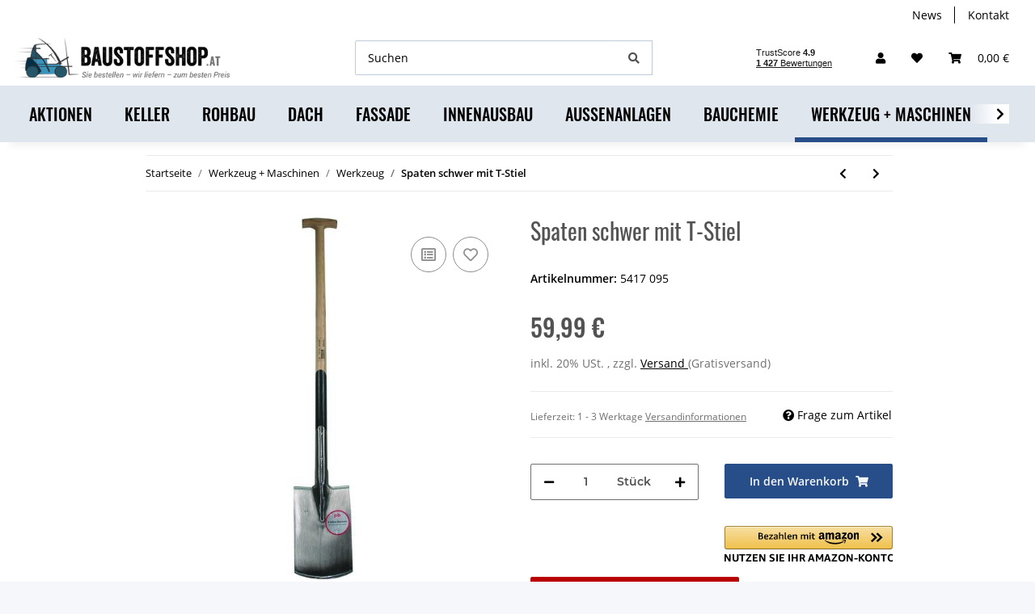

--- FILE ---
content_type: text/html; charset=utf-8
request_url: https://www.baustoffshop.at/Spaten-schwer-mit-T-Stiel
body_size: 47507
content:
<!DOCTYPE html>
<html lang="de" itemscope itemtype="https://schema.org/ItemPage">
    
    <head>
        
            <meta http-equiv="content-type" content="text/html; charset=utf-8">
            <meta name="description" itemprop="description" content="    robuster Doppelfederspaten, Gärtner Form     Eschenholz-Stiel     gehärtetes Spatenblatt mit Trittschutz     schwarz pulverbeschichtet     Blattabmessun">
                        <meta name="viewport" content="width=device-width, initial-scale=1.0">
            <meta http-equiv="X-UA-Compatible" content="IE=edge">
                        <meta name="robots" content="index, follow">

            <meta itemprop="url" content="https://www.baustoffshop.at/Spaten-schwer-mit-T-Stiel">
            
                <meta name="theme-color" content="#1C1D2C">
            
            <meta property="og:type" content="website">
            <meta property="og:site_name" content="Spaten schwer mit T-Stiel - Baustoffshop.at - Baustoffe Online, Sie b, 59,99 €">
            <meta property="og:title" content="Spaten schwer mit T-Stiel - Baustoffshop.at - Baustoffe Online, Sie b, 59,99 €">
            <meta property="og:description" content="    robuster Doppelfederspaten, Gärtner Form     Eschenholz-Stiel     gehärtetes Spatenblatt mit Trittschutz     schwarz pulverbeschichtet     Blattabmessun">
            <meta property="og:url" content="https://www.baustoffshop.at/Spaten-schwer-mit-T-Stiel">

                                    
                            <meta itemprop="image" content="https://www.baustoffshop.at/media/image/product/16292/lg/spaten-schwer-mit-t-stiel.jpg">
                <meta property="og:image" content="https://www.baustoffshop.at/media/image/product/16292/lg/spaten-schwer-mit-t-stiel.jpg">
                <meta property="og:image:width" content="600">
                <meta property="og:image:height" content="600">
                    

        <title itemprop="name">Spaten schwer mit T-Stiel - Baustoffshop.at - Baustoffe Online, Sie b, 59,99 €</title>

                    <link rel="canonical" href="https://www.baustoffshop.at/Spaten-schwer-mit-T-Stiel">
        
        

        
            <link rel="icon" href="https://www.baustoffshop.at/templates/baustoffshop/themes/base/images/favicon.ico">
        

        
                                                    
                <style id="criticalCSS">
                    
                        :root{--blue: #007bff;--indigo: #6610f2;--purple: #6f42c1;--pink: #e83e8c;--red: #dc3545;--orange: #fd7e14;--yellow: #ffc107;--green: #28a745;--teal: #20c997;--cyan: #17a2b8;--white: #fff;--gray: #707070;--gray-dark: #343a40;--primary: #284E89;--secondary: #F8C028;--success: #1C871E;--info: #525252;--warning: #f39932;--danger: #b90000;--light: #f5f7fa;--dark: #525252;--gray: #707070;--gray-light: #f5f7fa;--gray-medium: #ebebeb;--gray-dark: #9b9b9b;--gray-darker: #525252;--breakpoint-xs: 0;--breakpoint-sm: 576px;--breakpoint-md: 768px;--breakpoint-lg: 992px;--breakpoint-xl: 1300px;--font-family-sans-serif: "Open Sans", sans-serif;--font-family-monospace: SFMono-Regular, Menlo, Monaco, Consolas, "Liberation Mono", "Courier New", monospace}*,*::before,*::after{box-sizing:border-box}html{font-family:sans-serif;line-height:1.15;-webkit-text-size-adjust:100%;-webkit-tap-highlight-color:rgba(0, 0, 0, 0)}article,aside,figcaption,figure,footer,header,hgroup,main,nav,section{display:block}body{margin:0;font-family:"Open Sans", sans-serif;font-size:0.875rem;font-weight:400;line-height:1.5;color:#000;text-align:left;background-color:#f5f7fa}[tabindex="-1"]:focus:not(:focus-visible){outline:0 !important}hr{box-sizing:content-box;height:0;overflow:visible}h1,h2,h3,h4,h5,h6{margin-top:0;margin-bottom:1rem}p{margin-top:0;margin-bottom:1rem}abbr[title],abbr[data-original-title]{text-decoration:underline;text-decoration:underline dotted;cursor:help;border-bottom:0;text-decoration-skip-ink:none}address{margin-bottom:1rem;font-style:normal;line-height:inherit}ol,ul,dl{margin-top:0;margin-bottom:1rem}ol ol,ul ul,ol ul,ul ol{margin-bottom:0}dt{font-weight:700}dd{margin-bottom:0.5rem;margin-left:0}blockquote{margin:0 0 1rem}b,strong{font-weight:bolder}small{font-size:80%}sub,sup{position:relative;font-size:75%;line-height:0;vertical-align:baseline}sub{bottom:-0.25em}sup{top:-0.5em}a{color:#000;text-decoration:underline;background-color:transparent}a:hover{color:#284E89;text-decoration:underline}a:not([href]):not([class]){color:inherit;text-decoration:none}a:not([href]):not([class]):hover{color:inherit;text-decoration:none}pre,code,kbd,samp{font-family:SFMono-Regular, Menlo, Monaco, Consolas, "Liberation Mono", "Courier New", monospace;font-size:1em}pre{margin-top:0;margin-bottom:1rem;overflow:auto;-ms-overflow-style:scrollbar}figure{margin:0 0 1rem}img{vertical-align:middle;border-style:none}svg{overflow:hidden;vertical-align:middle}table{border-collapse:collapse}caption{padding-top:0.75rem;padding-bottom:0.75rem;color:#707070;text-align:left;caption-side:bottom}th{text-align:inherit;text-align:-webkit-match-parent}label{display:inline-block;margin-bottom:0.5rem}button{border-radius:0}button:focus:not(:focus-visible){outline:0}input,button,select,optgroup,textarea{margin:0;font-family:inherit;font-size:inherit;line-height:inherit}button,input{overflow:visible}button,select{text-transform:none}[role="button"]{cursor:pointer}select{word-wrap:normal}button,[type="button"],[type="reset"],[type="submit"]{-webkit-appearance:button}button:not(:disabled),[type="button"]:not(:disabled),[type="reset"]:not(:disabled),[type="submit"]:not(:disabled){cursor:pointer}button::-moz-focus-inner,[type="button"]::-moz-focus-inner,[type="reset"]::-moz-focus-inner,[type="submit"]::-moz-focus-inner{padding:0;border-style:none}input[type="radio"],input[type="checkbox"]{box-sizing:border-box;padding:0}textarea{overflow:auto;resize:vertical}fieldset{min-width:0;padding:0;margin:0;border:0}legend{display:block;width:100%;max-width:100%;padding:0;margin-bottom:0.5rem;font-size:1.5rem;line-height:inherit;color:inherit;white-space:normal}progress{vertical-align:baseline}[type="number"]::-webkit-inner-spin-button,[type="number"]::-webkit-outer-spin-button{height:auto}[type="search"]{outline-offset:-2px;-webkit-appearance:none}[type="search"]::-webkit-search-decoration{-webkit-appearance:none}::-webkit-file-upload-button{font:inherit;-webkit-appearance:button}output{display:inline-block}summary{display:list-item;cursor:pointer}template{display:none}[hidden]{display:none !important}.img-fluid{max-width:100%;height:auto}.img-thumbnail{padding:0.25rem;background-color:#f5f7fa;border:1px solid #dee2e6;border-radius:0.125rem;box-shadow:0 1px 2px rgba(0, 0, 0, 0.075);max-width:100%;height:auto}.figure{display:inline-block}.figure-img{margin-bottom:0.5rem;line-height:1}.figure-caption{font-size:90%;color:#707070}code{font-size:87.5%;color:#e83e8c;word-wrap:break-word}a>code{color:inherit}kbd{padding:0.2rem 0.4rem;font-size:87.5%;color:#fff;background-color:#212529;border-radius:0.125rem;box-shadow:inset 0 -0.1rem 0 rgba(0, 0, 0, 0.25)}kbd kbd{padding:0;font-size:100%;font-weight:700;box-shadow:none}pre{display:block;font-size:87.5%;color:#212529}pre code{font-size:inherit;color:inherit;word-break:normal}.pre-scrollable{max-height:340px;overflow-y:scroll}.container,.container-fluid,.container-sm,.container-md,.container-lg,.container-xl{width:100%;padding-right:1rem;padding-left:1rem;margin-right:auto;margin-left:auto}@media (min-width:576px){.container,.container-sm{max-width:97vw}}@media (min-width:768px){.container,.container-sm,.container-md{max-width:720px}}@media (min-width:992px){.container,.container-sm,.container-md,.container-lg{max-width:960px}}@media (min-width:1300px){.container,.container-sm,.container-md,.container-lg,.container-xl{max-width:1250px}}.row{display:flex;flex-wrap:wrap;margin-right:-1rem;margin-left:-1rem}.no-gutters{margin-right:0;margin-left:0}.no-gutters>.col,.no-gutters>[class*="col-"]{padding-right:0;padding-left:0}.col-1,.col-2,.col-3,.col-4,.col-5,.col-6,.col-7,.col-8,.col-9,.col-10,.col-11,.col-12,.col,.col-auto,.col-sm-1,.col-sm-2,.col-sm-3,.col-sm-4,.col-sm-5,.col-sm-6,.col-sm-7,.col-sm-8,.col-sm-9,.col-sm-10,.col-sm-11,.col-sm-12,.col-sm,.col-sm-auto,.col-md-1,.col-md-2,.col-md-3,.col-md-4,.col-md-5,.col-md-6,.col-md-7,.col-md-8,.col-md-9,.col-md-10,.col-md-11,.col-md-12,.col-md,.col-md-auto,.col-lg-1,.col-lg-2,.col-lg-3,.col-lg-4,.col-lg-5,.col-lg-6,.col-lg-7,.col-lg-8,.col-lg-9,.col-lg-10,.col-lg-11,.col-lg-12,.col-lg,.col-lg-auto,.col-xl-1,.col-xl-2,.col-xl-3,.col-xl-4,.col-xl-5,.col-xl-6,.col-xl-7,.col-xl-8,.col-xl-9,.col-xl-10,.col-xl-11,.col-xl-12,.col-xl,.col-xl-auto{position:relative;width:100%;padding-right:1rem;padding-left:1rem}.col{flex-basis:0;flex-grow:1;max-width:100%}.row-cols-1>*{flex:0 0 100%;max-width:100%}.row-cols-2>*{flex:0 0 50%;max-width:50%}.row-cols-3>*{flex:0 0 33.3333333333%;max-width:33.3333333333%}.row-cols-4>*{flex:0 0 25%;max-width:25%}.row-cols-5>*{flex:0 0 20%;max-width:20%}.row-cols-6>*{flex:0 0 16.6666666667%;max-width:16.6666666667%}.col-auto{flex:0 0 auto;width:auto;max-width:100%}.col-1{flex:0 0 8.33333333%;max-width:8.33333333%}.col-2{flex:0 0 16.66666667%;max-width:16.66666667%}.col-3{flex:0 0 25%;max-width:25%}.col-4{flex:0 0 33.33333333%;max-width:33.33333333%}.col-5{flex:0 0 41.66666667%;max-width:41.66666667%}.col-6{flex:0 0 50%;max-width:50%}.col-7{flex:0 0 58.33333333%;max-width:58.33333333%}.col-8{flex:0 0 66.66666667%;max-width:66.66666667%}.col-9{flex:0 0 75%;max-width:75%}.col-10{flex:0 0 83.33333333%;max-width:83.33333333%}.col-11{flex:0 0 91.66666667%;max-width:91.66666667%}.col-12{flex:0 0 100%;max-width:100%}.order-first{order:-1}.order-last{order:13}.order-0{order:0}.order-1{order:1}.order-2{order:2}.order-3{order:3}.order-4{order:4}.order-5{order:5}.order-6{order:6}.order-7{order:7}.order-8{order:8}.order-9{order:9}.order-10{order:10}.order-11{order:11}.order-12{order:12}.offset-1{margin-left:8.33333333%}.offset-2{margin-left:16.66666667%}.offset-3{margin-left:25%}.offset-4{margin-left:33.33333333%}.offset-5{margin-left:41.66666667%}.offset-6{margin-left:50%}.offset-7{margin-left:58.33333333%}.offset-8{margin-left:66.66666667%}.offset-9{margin-left:75%}.offset-10{margin-left:83.33333333%}.offset-11{margin-left:91.66666667%}@media (min-width:576px){.col-sm{flex-basis:0;flex-grow:1;max-width:100%}.row-cols-sm-1>*{flex:0 0 100%;max-width:100%}.row-cols-sm-2>*{flex:0 0 50%;max-width:50%}.row-cols-sm-3>*{flex:0 0 33.3333333333%;max-width:33.3333333333%}.row-cols-sm-4>*{flex:0 0 25%;max-width:25%}.row-cols-sm-5>*{flex:0 0 20%;max-width:20%}.row-cols-sm-6>*{flex:0 0 16.6666666667%;max-width:16.6666666667%}.col-sm-auto{flex:0 0 auto;width:auto;max-width:100%}.col-sm-1{flex:0 0 8.33333333%;max-width:8.33333333%}.col-sm-2{flex:0 0 16.66666667%;max-width:16.66666667%}.col-sm-3{flex:0 0 25%;max-width:25%}.col-sm-4{flex:0 0 33.33333333%;max-width:33.33333333%}.col-sm-5{flex:0 0 41.66666667%;max-width:41.66666667%}.col-sm-6{flex:0 0 50%;max-width:50%}.col-sm-7{flex:0 0 58.33333333%;max-width:58.33333333%}.col-sm-8{flex:0 0 66.66666667%;max-width:66.66666667%}.col-sm-9{flex:0 0 75%;max-width:75%}.col-sm-10{flex:0 0 83.33333333%;max-width:83.33333333%}.col-sm-11{flex:0 0 91.66666667%;max-width:91.66666667%}.col-sm-12{flex:0 0 100%;max-width:100%}.order-sm-first{order:-1}.order-sm-last{order:13}.order-sm-0{order:0}.order-sm-1{order:1}.order-sm-2{order:2}.order-sm-3{order:3}.order-sm-4{order:4}.order-sm-5{order:5}.order-sm-6{order:6}.order-sm-7{order:7}.order-sm-8{order:8}.order-sm-9{order:9}.order-sm-10{order:10}.order-sm-11{order:11}.order-sm-12{order:12}.offset-sm-0{margin-left:0}.offset-sm-1{margin-left:8.33333333%}.offset-sm-2{margin-left:16.66666667%}.offset-sm-3{margin-left:25%}.offset-sm-4{margin-left:33.33333333%}.offset-sm-5{margin-left:41.66666667%}.offset-sm-6{margin-left:50%}.offset-sm-7{margin-left:58.33333333%}.offset-sm-8{margin-left:66.66666667%}.offset-sm-9{margin-left:75%}.offset-sm-10{margin-left:83.33333333%}.offset-sm-11{margin-left:91.66666667%}}@media (min-width:768px){.col-md{flex-basis:0;flex-grow:1;max-width:100%}.row-cols-md-1>*{flex:0 0 100%;max-width:100%}.row-cols-md-2>*{flex:0 0 50%;max-width:50%}.row-cols-md-3>*{flex:0 0 33.3333333333%;max-width:33.3333333333%}.row-cols-md-4>*{flex:0 0 25%;max-width:25%}.row-cols-md-5>*{flex:0 0 20%;max-width:20%}.row-cols-md-6>*{flex:0 0 16.6666666667%;max-width:16.6666666667%}.col-md-auto{flex:0 0 auto;width:auto;max-width:100%}.col-md-1{flex:0 0 8.33333333%;max-width:8.33333333%}.col-md-2{flex:0 0 16.66666667%;max-width:16.66666667%}.col-md-3{flex:0 0 25%;max-width:25%}.col-md-4{flex:0 0 33.33333333%;max-width:33.33333333%}.col-md-5{flex:0 0 41.66666667%;max-width:41.66666667%}.col-md-6{flex:0 0 50%;max-width:50%}.col-md-7{flex:0 0 58.33333333%;max-width:58.33333333%}.col-md-8{flex:0 0 66.66666667%;max-width:66.66666667%}.col-md-9{flex:0 0 75%;max-width:75%}.col-md-10{flex:0 0 83.33333333%;max-width:83.33333333%}.col-md-11{flex:0 0 91.66666667%;max-width:91.66666667%}.col-md-12{flex:0 0 100%;max-width:100%}.order-md-first{order:-1}.order-md-last{order:13}.order-md-0{order:0}.order-md-1{order:1}.order-md-2{order:2}.order-md-3{order:3}.order-md-4{order:4}.order-md-5{order:5}.order-md-6{order:6}.order-md-7{order:7}.order-md-8{order:8}.order-md-9{order:9}.order-md-10{order:10}.order-md-11{order:11}.order-md-12{order:12}.offset-md-0{margin-left:0}.offset-md-1{margin-left:8.33333333%}.offset-md-2{margin-left:16.66666667%}.offset-md-3{margin-left:25%}.offset-md-4{margin-left:33.33333333%}.offset-md-5{margin-left:41.66666667%}.offset-md-6{margin-left:50%}.offset-md-7{margin-left:58.33333333%}.offset-md-8{margin-left:66.66666667%}.offset-md-9{margin-left:75%}.offset-md-10{margin-left:83.33333333%}.offset-md-11{margin-left:91.66666667%}}@media (min-width:992px){.col-lg{flex-basis:0;flex-grow:1;max-width:100%}.row-cols-lg-1>*{flex:0 0 100%;max-width:100%}.row-cols-lg-2>*{flex:0 0 50%;max-width:50%}.row-cols-lg-3>*{flex:0 0 33.3333333333%;max-width:33.3333333333%}.row-cols-lg-4>*{flex:0 0 25%;max-width:25%}.row-cols-lg-5>*{flex:0 0 20%;max-width:20%}.row-cols-lg-6>*{flex:0 0 16.6666666667%;max-width:16.6666666667%}.col-lg-auto{flex:0 0 auto;width:auto;max-width:100%}.col-lg-1{flex:0 0 8.33333333%;max-width:8.33333333%}.col-lg-2{flex:0 0 16.66666667%;max-width:16.66666667%}.col-lg-3{flex:0 0 25%;max-width:25%}.col-lg-4{flex:0 0 33.33333333%;max-width:33.33333333%}.col-lg-5{flex:0 0 41.66666667%;max-width:41.66666667%}.col-lg-6{flex:0 0 50%;max-width:50%}.col-lg-7{flex:0 0 58.33333333%;max-width:58.33333333%}.col-lg-8{flex:0 0 66.66666667%;max-width:66.66666667%}.col-lg-9{flex:0 0 75%;max-width:75%}.col-lg-10{flex:0 0 83.33333333%;max-width:83.33333333%}.col-lg-11{flex:0 0 91.66666667%;max-width:91.66666667%}.col-lg-12{flex:0 0 100%;max-width:100%}.order-lg-first{order:-1}.order-lg-last{order:13}.order-lg-0{order:0}.order-lg-1{order:1}.order-lg-2{order:2}.order-lg-3{order:3}.order-lg-4{order:4}.order-lg-5{order:5}.order-lg-6{order:6}.order-lg-7{order:7}.order-lg-8{order:8}.order-lg-9{order:9}.order-lg-10{order:10}.order-lg-11{order:11}.order-lg-12{order:12}.offset-lg-0{margin-left:0}.offset-lg-1{margin-left:8.33333333%}.offset-lg-2{margin-left:16.66666667%}.offset-lg-3{margin-left:25%}.offset-lg-4{margin-left:33.33333333%}.offset-lg-5{margin-left:41.66666667%}.offset-lg-6{margin-left:50%}.offset-lg-7{margin-left:58.33333333%}.offset-lg-8{margin-left:66.66666667%}.offset-lg-9{margin-left:75%}.offset-lg-10{margin-left:83.33333333%}.offset-lg-11{margin-left:91.66666667%}}@media (min-width:1300px){.col-xl{flex-basis:0;flex-grow:1;max-width:100%}.row-cols-xl-1>*{flex:0 0 100%;max-width:100%}.row-cols-xl-2>*{flex:0 0 50%;max-width:50%}.row-cols-xl-3>*{flex:0 0 33.3333333333%;max-width:33.3333333333%}.row-cols-xl-4>*{flex:0 0 25%;max-width:25%}.row-cols-xl-5>*{flex:0 0 20%;max-width:20%}.row-cols-xl-6>*{flex:0 0 16.6666666667%;max-width:16.6666666667%}.col-xl-auto{flex:0 0 auto;width:auto;max-width:100%}.col-xl-1{flex:0 0 8.33333333%;max-width:8.33333333%}.col-xl-2{flex:0 0 16.66666667%;max-width:16.66666667%}.col-xl-3{flex:0 0 25%;max-width:25%}.col-xl-4{flex:0 0 33.33333333%;max-width:33.33333333%}.col-xl-5{flex:0 0 41.66666667%;max-width:41.66666667%}.col-xl-6{flex:0 0 50%;max-width:50%}.col-xl-7{flex:0 0 58.33333333%;max-width:58.33333333%}.col-xl-8{flex:0 0 66.66666667%;max-width:66.66666667%}.col-xl-9{flex:0 0 75%;max-width:75%}.col-xl-10{flex:0 0 83.33333333%;max-width:83.33333333%}.col-xl-11{flex:0 0 91.66666667%;max-width:91.66666667%}.col-xl-12{flex:0 0 100%;max-width:100%}.order-xl-first{order:-1}.order-xl-last{order:13}.order-xl-0{order:0}.order-xl-1{order:1}.order-xl-2{order:2}.order-xl-3{order:3}.order-xl-4{order:4}.order-xl-5{order:5}.order-xl-6{order:6}.order-xl-7{order:7}.order-xl-8{order:8}.order-xl-9{order:9}.order-xl-10{order:10}.order-xl-11{order:11}.order-xl-12{order:12}.offset-xl-0{margin-left:0}.offset-xl-1{margin-left:8.33333333%}.offset-xl-2{margin-left:16.66666667%}.offset-xl-3{margin-left:25%}.offset-xl-4{margin-left:33.33333333%}.offset-xl-5{margin-left:41.66666667%}.offset-xl-6{margin-left:50%}.offset-xl-7{margin-left:58.33333333%}.offset-xl-8{margin-left:66.66666667%}.offset-xl-9{margin-left:75%}.offset-xl-10{margin-left:83.33333333%}.offset-xl-11{margin-left:91.66666667%}}.nav{display:flex;flex-wrap:wrap;padding-left:0;margin-bottom:0;list-style:none}.nav-link{display:block;padding:0.5rem 1rem;text-decoration:none}.nav-link:hover,.nav-link:focus{text-decoration:none}.nav-link.disabled{color:#707070;pointer-events:none;cursor:default}.nav-tabs{border-bottom:1px solid #dee2e6}.nav-tabs .nav-link{margin-bottom:-1px;border:1px solid transparent;border-top-left-radius:0;border-top-right-radius:0}.nav-tabs .nav-link:hover,.nav-tabs .nav-link:focus{border-color:transparent}.nav-tabs .nav-link.disabled{color:#707070;background-color:transparent;border-color:transparent}.nav-tabs .nav-link.active,.nav-tabs .nav-item.show .nav-link{color:#000;background-color:transparent;border-color:#284E89}.nav-tabs .dropdown-menu{margin-top:-1px;border-top-left-radius:0;border-top-right-radius:0}.nav-pills .nav-link{border-radius:0.125rem}.nav-pills .nav-link.active,.nav-pills .show>.nav-link{color:#fff;background-color:#284E89}.nav-fill>.nav-link,.nav-fill .nav-item{flex:1 1 auto;text-align:center}.nav-justified>.nav-link,.nav-justified .nav-item{flex-basis:0;flex-grow:1;text-align:center}.tab-content>.tab-pane{display:none}.tab-content>.active{display:block}.navbar{position:relative;display:flex;flex-wrap:wrap;align-items:center;justify-content:space-between;padding:0.4rem 1rem}.navbar .container,.navbar .container-fluid,.navbar .container-sm,.navbar .container-md,.navbar .container-lg,.navbar .container-xl,.navbar>.container-sm,.navbar>.container-md,.navbar>.container-lg,.navbar>.container-xl{display:flex;flex-wrap:wrap;align-items:center;justify-content:space-between}.navbar-brand{display:inline-block;padding-top:0.40625rem;padding-bottom:0.40625rem;margin-right:1rem;font-size:1rem;line-height:inherit;white-space:nowrap}.navbar-brand:hover,.navbar-brand:focus{text-decoration:none}.navbar-nav{display:flex;flex-direction:column;padding-left:0;margin-bottom:0;list-style:none}.navbar-nav .nav-link{padding-right:0;padding-left:0}.navbar-nav .dropdown-menu{position:static;float:none}.navbar-text{display:inline-block;padding-top:0.5rem;padding-bottom:0.5rem}.navbar-collapse{flex-basis:100%;flex-grow:1;align-items:center}.navbar-toggler{padding:0.25rem 0.75rem;font-size:1rem;line-height:1;background-color:transparent;border:1px solid transparent;border-radius:0.125rem}.navbar-toggler:hover,.navbar-toggler:focus{text-decoration:none}.navbar-toggler-icon{display:inline-block;width:1.5em;height:1.5em;vertical-align:middle;content:"";background:50% / 100% 100% no-repeat}.navbar-nav-scroll{max-height:75vh;overflow-y:auto}@media (max-width:575.98px){.navbar-expand-sm>.container,.navbar-expand-sm>.container-fluid,.navbar-expand-sm>.container-sm,.navbar-expand-sm>.container-md,.navbar-expand-sm>.container-lg,.navbar-expand-sm>.container-xl{padding-right:0;padding-left:0}}@media (min-width:576px){.navbar-expand-sm{flex-flow:row nowrap;justify-content:flex-start}.navbar-expand-sm .navbar-nav{flex-direction:row}.navbar-expand-sm .navbar-nav .dropdown-menu{position:absolute}.navbar-expand-sm .navbar-nav .nav-link{padding-right:1.5rem;padding-left:1.5rem}.navbar-expand-sm>.container,.navbar-expand-sm>.container-fluid,.navbar-expand-sm>.container-sm,.navbar-expand-sm>.container-md,.navbar-expand-sm>.container-lg,.navbar-expand-sm>.container-xl{flex-wrap:nowrap}.navbar-expand-sm .navbar-nav-scroll{overflow:visible}.navbar-expand-sm .navbar-collapse{display:flex !important;flex-basis:auto}.navbar-expand-sm .navbar-toggler{display:none}}@media (max-width:767.98px){.navbar-expand-md>.container,.navbar-expand-md>.container-fluid,.navbar-expand-md>.container-sm,.navbar-expand-md>.container-md,.navbar-expand-md>.container-lg,.navbar-expand-md>.container-xl{padding-right:0;padding-left:0}}@media (min-width:768px){.navbar-expand-md{flex-flow:row nowrap;justify-content:flex-start}.navbar-expand-md .navbar-nav{flex-direction:row}.navbar-expand-md .navbar-nav .dropdown-menu{position:absolute}.navbar-expand-md .navbar-nav .nav-link{padding-right:1.5rem;padding-left:1.5rem}.navbar-expand-md>.container,.navbar-expand-md>.container-fluid,.navbar-expand-md>.container-sm,.navbar-expand-md>.container-md,.navbar-expand-md>.container-lg,.navbar-expand-md>.container-xl{flex-wrap:nowrap}.navbar-expand-md .navbar-nav-scroll{overflow:visible}.navbar-expand-md .navbar-collapse{display:flex !important;flex-basis:auto}.navbar-expand-md .navbar-toggler{display:none}}@media (max-width:991.98px){.navbar-expand-lg>.container,.navbar-expand-lg>.container-fluid,.navbar-expand-lg>.container-sm,.navbar-expand-lg>.container-md,.navbar-expand-lg>.container-lg,.navbar-expand-lg>.container-xl{padding-right:0;padding-left:0}}@media (min-width:992px){.navbar-expand-lg{flex-flow:row nowrap;justify-content:flex-start}.navbar-expand-lg .navbar-nav{flex-direction:row}.navbar-expand-lg .navbar-nav .dropdown-menu{position:absolute}.navbar-expand-lg .navbar-nav .nav-link{padding-right:1.5rem;padding-left:1.5rem}.navbar-expand-lg>.container,.navbar-expand-lg>.container-fluid,.navbar-expand-lg>.container-sm,.navbar-expand-lg>.container-md,.navbar-expand-lg>.container-lg,.navbar-expand-lg>.container-xl{flex-wrap:nowrap}.navbar-expand-lg .navbar-nav-scroll{overflow:visible}.navbar-expand-lg .navbar-collapse{display:flex !important;flex-basis:auto}.navbar-expand-lg .navbar-toggler{display:none}}@media (max-width:1299.98px){.navbar-expand-xl>.container,.navbar-expand-xl>.container-fluid,.navbar-expand-xl>.container-sm,.navbar-expand-xl>.container-md,.navbar-expand-xl>.container-lg,.navbar-expand-xl>.container-xl{padding-right:0;padding-left:0}}@media (min-width:1300px){.navbar-expand-xl{flex-flow:row nowrap;justify-content:flex-start}.navbar-expand-xl .navbar-nav{flex-direction:row}.navbar-expand-xl .navbar-nav .dropdown-menu{position:absolute}.navbar-expand-xl .navbar-nav .nav-link{padding-right:1.5rem;padding-left:1.5rem}.navbar-expand-xl>.container,.navbar-expand-xl>.container-fluid,.navbar-expand-xl>.container-sm,.navbar-expand-xl>.container-md,.navbar-expand-xl>.container-lg,.navbar-expand-xl>.container-xl{flex-wrap:nowrap}.navbar-expand-xl .navbar-nav-scroll{overflow:visible}.navbar-expand-xl .navbar-collapse{display:flex !important;flex-basis:auto}.navbar-expand-xl .navbar-toggler{display:none}}.navbar-expand{flex-flow:row nowrap;justify-content:flex-start}.navbar-expand>.container,.navbar-expand>.container-fluid,.navbar-expand>.container-sm,.navbar-expand>.container-md,.navbar-expand>.container-lg,.navbar-expand>.container-xl{padding-right:0;padding-left:0}.navbar-expand .navbar-nav{flex-direction:row}.navbar-expand .navbar-nav .dropdown-menu{position:absolute}.navbar-expand .navbar-nav .nav-link{padding-right:1.5rem;padding-left:1.5rem}.navbar-expand>.container,.navbar-expand>.container-fluid,.navbar-expand>.container-sm,.navbar-expand>.container-md,.navbar-expand>.container-lg,.navbar-expand>.container-xl{flex-wrap:nowrap}.navbar-expand .navbar-nav-scroll{overflow:visible}.navbar-expand .navbar-collapse{display:flex !important;flex-basis:auto}.navbar-expand .navbar-toggler{display:none}.navbar-light .navbar-brand{color:rgba(0, 0, 0, 0.9)}.navbar-light .navbar-brand:hover,.navbar-light .navbar-brand:focus{color:rgba(0, 0, 0, 0.9)}.navbar-light .navbar-nav .nav-link{color:#525252}.navbar-light .navbar-nav .nav-link:hover,.navbar-light .navbar-nav .nav-link:focus{color:#284E89}.navbar-light .navbar-nav .nav-link.disabled{color:rgba(0, 0, 0, 0.3)}.navbar-light .navbar-nav .show>.nav-link,.navbar-light .navbar-nav .active>.nav-link,.navbar-light .navbar-nav .nav-link.show,.navbar-light .navbar-nav .nav-link.active{color:rgba(0, 0, 0, 0.9)}.navbar-light .navbar-toggler{color:#525252;border-color:rgba(0, 0, 0, 0.1)}.navbar-light .navbar-toggler-icon{background-image:url("data:image/svg+xml,%3csvg xmlns='http://www.w3.org/2000/svg' width='30' height='30' viewBox='0 0 30 30'%3e%3cpath stroke='%23525252' stroke-linecap='round' stroke-miterlimit='10' stroke-width='2' d='M4 7h22M4 15h22M4 23h22'/%3e%3c/svg%3e")}.navbar-light .navbar-text{color:#525252}.navbar-light .navbar-text a{color:rgba(0, 0, 0, 0.9)}.navbar-light .navbar-text a:hover,.navbar-light .navbar-text a:focus{color:rgba(0, 0, 0, 0.9)}.navbar-dark .navbar-brand{color:#fff}.navbar-dark .navbar-brand:hover,.navbar-dark .navbar-brand:focus{color:#fff}.navbar-dark .navbar-nav .nav-link{color:rgba(255, 255, 255, 0.5)}.navbar-dark .navbar-nav .nav-link:hover,.navbar-dark .navbar-nav .nav-link:focus{color:rgba(255, 255, 255, 0.75)}.navbar-dark .navbar-nav .nav-link.disabled{color:rgba(255, 255, 255, 0.25)}.navbar-dark .navbar-nav .show>.nav-link,.navbar-dark .navbar-nav .active>.nav-link,.navbar-dark .navbar-nav .nav-link.show,.navbar-dark .navbar-nav .nav-link.active{color:#fff}.navbar-dark .navbar-toggler{color:rgba(255, 255, 255, 0.5);border-color:rgba(255, 255, 255, 0.1)}.navbar-dark .navbar-toggler-icon{background-image:url("data:image/svg+xml,%3csvg xmlns='http://www.w3.org/2000/svg' width='30' height='30' viewBox='0 0 30 30'%3e%3cpath stroke='rgba%28255, 255, 255, 0.5%29' stroke-linecap='round' stroke-miterlimit='10' stroke-width='2' d='M4 7h22M4 15h22M4 23h22'/%3e%3c/svg%3e")}.navbar-dark .navbar-text{color:rgba(255, 255, 255, 0.5)}.navbar-dark .navbar-text a{color:#fff}.navbar-dark .navbar-text a:hover,.navbar-dark .navbar-text a:focus{color:#fff}:root{--blue: #007bff;--indigo: #6610f2;--purple: #6f42c1;--pink: #e83e8c;--red: #dc3545;--orange: #fd7e14;--yellow: #ffc107;--green: #28a745;--teal: #20c997;--cyan: #17a2b8;--white: #fff;--gray: #707070;--gray-dark: #343a40;--primary: #284E89;--secondary: #F8C028;--success: #1C871E;--info: #525252;--warning: #f39932;--danger: #b90000;--light: #f5f7fa;--dark: #525252;--gray: #707070;--gray-light: #f5f7fa;--gray-medium: #ebebeb;--gray-dark: #9b9b9b;--gray-darker: #525252;--breakpoint-xs: 0;--breakpoint-sm: 576px;--breakpoint-md: 768px;--breakpoint-lg: 992px;--breakpoint-xl: 1300px;--font-family-sans-serif: "Open Sans", sans-serif;--font-family-monospace: SFMono-Regular, Menlo, Monaco, Consolas, "Liberation Mono", "Courier New", monospace}*,*::before,*::after{box-sizing:border-box}html{font-family:sans-serif;line-height:1.15;-webkit-text-size-adjust:100%;-webkit-tap-highlight-color:rgba(0, 0, 0, 0)}article,aside,figcaption,figure,footer,header,hgroup,main,nav,section{display:block}body{margin:0;font-family:"Open Sans", sans-serif;font-size:0.875rem;font-weight:400;line-height:1.5;color:#000;text-align:left;background-color:#f5f7fa}[tabindex="-1"]:focus:not(:focus-visible){outline:0 !important}hr{box-sizing:content-box;height:0;overflow:visible}h1,h2,h3,h4,h5,h6{margin-top:0;margin-bottom:1rem}p{margin-top:0;margin-bottom:1rem}abbr[title],abbr[data-original-title]{text-decoration:underline;text-decoration:underline dotted;cursor:help;border-bottom:0;text-decoration-skip-ink:none}address{margin-bottom:1rem;font-style:normal;line-height:inherit}ol,ul,dl{margin-top:0;margin-bottom:1rem}ol ol,ul ul,ol ul,ul ol{margin-bottom:0}dt{font-weight:700}dd{margin-bottom:0.5rem;margin-left:0}blockquote{margin:0 0 1rem}b,strong{font-weight:bolder}small{font-size:80%}sub,sup{position:relative;font-size:75%;line-height:0;vertical-align:baseline}sub{bottom:-0.25em}sup{top:-0.5em}a{color:#000;text-decoration:underline;background-color:transparent}a:hover{color:#284E89;text-decoration:underline}a:not([href]):not([class]){color:inherit;text-decoration:none}a:not([href]):not([class]):hover{color:inherit;text-decoration:none}pre,code,kbd,samp{font-family:SFMono-Regular, Menlo, Monaco, Consolas, "Liberation Mono", "Courier New", monospace;font-size:1em}pre{margin-top:0;margin-bottom:1rem;overflow:auto;-ms-overflow-style:scrollbar}figure{margin:0 0 1rem}img{vertical-align:middle;border-style:none}svg{overflow:hidden;vertical-align:middle}table{border-collapse:collapse}caption{padding-top:0.75rem;padding-bottom:0.75rem;color:#707070;text-align:left;caption-side:bottom}th{text-align:inherit;text-align:-webkit-match-parent}label{display:inline-block;margin-bottom:0.5rem}button{border-radius:0}button:focus:not(:focus-visible){outline:0}input,button,select,optgroup,textarea{margin:0;font-family:inherit;font-size:inherit;line-height:inherit}button,input{overflow:visible}button,select{text-transform:none}[role="button"]{cursor:pointer}select{word-wrap:normal}button,[type="button"],[type="reset"],[type="submit"]{-webkit-appearance:button}button:not(:disabled),[type="button"]:not(:disabled),[type="reset"]:not(:disabled),[type="submit"]:not(:disabled){cursor:pointer}button::-moz-focus-inner,[type="button"]::-moz-focus-inner,[type="reset"]::-moz-focus-inner,[type="submit"]::-moz-focus-inner{padding:0;border-style:none}input[type="radio"],input[type="checkbox"]{box-sizing:border-box;padding:0}textarea{overflow:auto;resize:vertical}fieldset{min-width:0;padding:0;margin:0;border:0}legend{display:block;width:100%;max-width:100%;padding:0;margin-bottom:0.5rem;font-size:1.5rem;line-height:inherit;color:inherit;white-space:normal}progress{vertical-align:baseline}[type="number"]::-webkit-inner-spin-button,[type="number"]::-webkit-outer-spin-button{height:auto}[type="search"]{outline-offset:-2px;-webkit-appearance:none}[type="search"]::-webkit-search-decoration{-webkit-appearance:none}::-webkit-file-upload-button{font:inherit;-webkit-appearance:button}output{display:inline-block}summary{display:list-item;cursor:pointer}template{display:none}[hidden]{display:none !important}.img-fluid{max-width:100%;height:auto}.img-thumbnail{padding:0.25rem;background-color:#f5f7fa;border:1px solid #dee2e6;border-radius:0.125rem;box-shadow:0 1px 2px rgba(0, 0, 0, 0.075);max-width:100%;height:auto}.figure{display:inline-block}.figure-img{margin-bottom:0.5rem;line-height:1}.figure-caption{font-size:90%;color:#707070}code{font-size:87.5%;color:#e83e8c;word-wrap:break-word}a>code{color:inherit}kbd{padding:0.2rem 0.4rem;font-size:87.5%;color:#fff;background-color:#212529;border-radius:0.125rem;box-shadow:inset 0 -0.1rem 0 rgba(0, 0, 0, 0.25)}kbd kbd{padding:0;font-size:100%;font-weight:700;box-shadow:none}pre{display:block;font-size:87.5%;color:#212529}pre code{font-size:inherit;color:inherit;word-break:normal}.pre-scrollable{max-height:340px;overflow-y:scroll}.container,.container-fluid,.container-sm,.container-md,.container-lg,.container-xl{width:100%;padding-right:1rem;padding-left:1rem;margin-right:auto;margin-left:auto}@media (min-width:576px){.container,.container-sm{max-width:97vw}}@media (min-width:768px){.container,.container-sm,.container-md{max-width:720px}}@media (min-width:992px){.container,.container-sm,.container-md,.container-lg{max-width:960px}}@media (min-width:1300px){.container,.container-sm,.container-md,.container-lg,.container-xl{max-width:1250px}}.row{display:flex;flex-wrap:wrap;margin-right:-1rem;margin-left:-1rem}.no-gutters{margin-right:0;margin-left:0}.no-gutters>.col,.no-gutters>[class*="col-"]{padding-right:0;padding-left:0}.col-1,.col-2,.col-3,.col-4,.col-5,.col-6,.col-7,.col-8,.col-9,.col-10,.col-11,.col-12,.col,.col-auto,.col-sm-1,.col-sm-2,.col-sm-3,.col-sm-4,.col-sm-5,.col-sm-6,.col-sm-7,.col-sm-8,.col-sm-9,.col-sm-10,.col-sm-11,.col-sm-12,.col-sm,.col-sm-auto,.col-md-1,.col-md-2,.col-md-3,.col-md-4,.col-md-5,.col-md-6,.col-md-7,.col-md-8,.col-md-9,.col-md-10,.col-md-11,.col-md-12,.col-md,.col-md-auto,.col-lg-1,.col-lg-2,.col-lg-3,.col-lg-4,.col-lg-5,.col-lg-6,.col-lg-7,.col-lg-8,.col-lg-9,.col-lg-10,.col-lg-11,.col-lg-12,.col-lg,.col-lg-auto,.col-xl-1,.col-xl-2,.col-xl-3,.col-xl-4,.col-xl-5,.col-xl-6,.col-xl-7,.col-xl-8,.col-xl-9,.col-xl-10,.col-xl-11,.col-xl-12,.col-xl,.col-xl-auto{position:relative;width:100%;padding-right:1rem;padding-left:1rem}.col{flex-basis:0;flex-grow:1;max-width:100%}.row-cols-1>*{flex:0 0 100%;max-width:100%}.row-cols-2>*{flex:0 0 50%;max-width:50%}.row-cols-3>*{flex:0 0 33.3333333333%;max-width:33.3333333333%}.row-cols-4>*{flex:0 0 25%;max-width:25%}.row-cols-5>*{flex:0 0 20%;max-width:20%}.row-cols-6>*{flex:0 0 16.6666666667%;max-width:16.6666666667%}.col-auto{flex:0 0 auto;width:auto;max-width:100%}.col-1{flex:0 0 8.33333333%;max-width:8.33333333%}.col-2{flex:0 0 16.66666667%;max-width:16.66666667%}.col-3{flex:0 0 25%;max-width:25%}.col-4{flex:0 0 33.33333333%;max-width:33.33333333%}.col-5{flex:0 0 41.66666667%;max-width:41.66666667%}.col-6{flex:0 0 50%;max-width:50%}.col-7{flex:0 0 58.33333333%;max-width:58.33333333%}.col-8{flex:0 0 66.66666667%;max-width:66.66666667%}.col-9{flex:0 0 75%;max-width:75%}.col-10{flex:0 0 83.33333333%;max-width:83.33333333%}.col-11{flex:0 0 91.66666667%;max-width:91.66666667%}.col-12{flex:0 0 100%;max-width:100%}.order-first{order:-1}.order-last{order:13}.order-0{order:0}.order-1{order:1}.order-2{order:2}.order-3{order:3}.order-4{order:4}.order-5{order:5}.order-6{order:6}.order-7{order:7}.order-8{order:8}.order-9{order:9}.order-10{order:10}.order-11{order:11}.order-12{order:12}.offset-1{margin-left:8.33333333%}.offset-2{margin-left:16.66666667%}.offset-3{margin-left:25%}.offset-4{margin-left:33.33333333%}.offset-5{margin-left:41.66666667%}.offset-6{margin-left:50%}.offset-7{margin-left:58.33333333%}.offset-8{margin-left:66.66666667%}.offset-9{margin-left:75%}.offset-10{margin-left:83.33333333%}.offset-11{margin-left:91.66666667%}@media (min-width:576px){.col-sm{flex-basis:0;flex-grow:1;max-width:100%}.row-cols-sm-1>*{flex:0 0 100%;max-width:100%}.row-cols-sm-2>*{flex:0 0 50%;max-width:50%}.row-cols-sm-3>*{flex:0 0 33.3333333333%;max-width:33.3333333333%}.row-cols-sm-4>*{flex:0 0 25%;max-width:25%}.row-cols-sm-5>*{flex:0 0 20%;max-width:20%}.row-cols-sm-6>*{flex:0 0 16.6666666667%;max-width:16.6666666667%}.col-sm-auto{flex:0 0 auto;width:auto;max-width:100%}.col-sm-1{flex:0 0 8.33333333%;max-width:8.33333333%}.col-sm-2{flex:0 0 16.66666667%;max-width:16.66666667%}.col-sm-3{flex:0 0 25%;max-width:25%}.col-sm-4{flex:0 0 33.33333333%;max-width:33.33333333%}.col-sm-5{flex:0 0 41.66666667%;max-width:41.66666667%}.col-sm-6{flex:0 0 50%;max-width:50%}.col-sm-7{flex:0 0 58.33333333%;max-width:58.33333333%}.col-sm-8{flex:0 0 66.66666667%;max-width:66.66666667%}.col-sm-9{flex:0 0 75%;max-width:75%}.col-sm-10{flex:0 0 83.33333333%;max-width:83.33333333%}.col-sm-11{flex:0 0 91.66666667%;max-width:91.66666667%}.col-sm-12{flex:0 0 100%;max-width:100%}.order-sm-first{order:-1}.order-sm-last{order:13}.order-sm-0{order:0}.order-sm-1{order:1}.order-sm-2{order:2}.order-sm-3{order:3}.order-sm-4{order:4}.order-sm-5{order:5}.order-sm-6{order:6}.order-sm-7{order:7}.order-sm-8{order:8}.order-sm-9{order:9}.order-sm-10{order:10}.order-sm-11{order:11}.order-sm-12{order:12}.offset-sm-0{margin-left:0}.offset-sm-1{margin-left:8.33333333%}.offset-sm-2{margin-left:16.66666667%}.offset-sm-3{margin-left:25%}.offset-sm-4{margin-left:33.33333333%}.offset-sm-5{margin-left:41.66666667%}.offset-sm-6{margin-left:50%}.offset-sm-7{margin-left:58.33333333%}.offset-sm-8{margin-left:66.66666667%}.offset-sm-9{margin-left:75%}.offset-sm-10{margin-left:83.33333333%}.offset-sm-11{margin-left:91.66666667%}}@media (min-width:768px){.col-md{flex-basis:0;flex-grow:1;max-width:100%}.row-cols-md-1>*{flex:0 0 100%;max-width:100%}.row-cols-md-2>*{flex:0 0 50%;max-width:50%}.row-cols-md-3>*{flex:0 0 33.3333333333%;max-width:33.3333333333%}.row-cols-md-4>*{flex:0 0 25%;max-width:25%}.row-cols-md-5>*{flex:0 0 20%;max-width:20%}.row-cols-md-6>*{flex:0 0 16.6666666667%;max-width:16.6666666667%}.col-md-auto{flex:0 0 auto;width:auto;max-width:100%}.col-md-1{flex:0 0 8.33333333%;max-width:8.33333333%}.col-md-2{flex:0 0 16.66666667%;max-width:16.66666667%}.col-md-3{flex:0 0 25%;max-width:25%}.col-md-4{flex:0 0 33.33333333%;max-width:33.33333333%}.col-md-5{flex:0 0 41.66666667%;max-width:41.66666667%}.col-md-6{flex:0 0 50%;max-width:50%}.col-md-7{flex:0 0 58.33333333%;max-width:58.33333333%}.col-md-8{flex:0 0 66.66666667%;max-width:66.66666667%}.col-md-9{flex:0 0 75%;max-width:75%}.col-md-10{flex:0 0 83.33333333%;max-width:83.33333333%}.col-md-11{flex:0 0 91.66666667%;max-width:91.66666667%}.col-md-12{flex:0 0 100%;max-width:100%}.order-md-first{order:-1}.order-md-last{order:13}.order-md-0{order:0}.order-md-1{order:1}.order-md-2{order:2}.order-md-3{order:3}.order-md-4{order:4}.order-md-5{order:5}.order-md-6{order:6}.order-md-7{order:7}.order-md-8{order:8}.order-md-9{order:9}.order-md-10{order:10}.order-md-11{order:11}.order-md-12{order:12}.offset-md-0{margin-left:0}.offset-md-1{margin-left:8.33333333%}.offset-md-2{margin-left:16.66666667%}.offset-md-3{margin-left:25%}.offset-md-4{margin-left:33.33333333%}.offset-md-5{margin-left:41.66666667%}.offset-md-6{margin-left:50%}.offset-md-7{margin-left:58.33333333%}.offset-md-8{margin-left:66.66666667%}.offset-md-9{margin-left:75%}.offset-md-10{margin-left:83.33333333%}.offset-md-11{margin-left:91.66666667%}}@media (min-width:992px){.col-lg{flex-basis:0;flex-grow:1;max-width:100%}.row-cols-lg-1>*{flex:0 0 100%;max-width:100%}.row-cols-lg-2>*{flex:0 0 50%;max-width:50%}.row-cols-lg-3>*{flex:0 0 33.3333333333%;max-width:33.3333333333%}.row-cols-lg-4>*{flex:0 0 25%;max-width:25%}.row-cols-lg-5>*{flex:0 0 20%;max-width:20%}.row-cols-lg-6>*{flex:0 0 16.6666666667%;max-width:16.6666666667%}.col-lg-auto{flex:0 0 auto;width:auto;max-width:100%}.col-lg-1{flex:0 0 8.33333333%;max-width:8.33333333%}.col-lg-2{flex:0 0 16.66666667%;max-width:16.66666667%}.col-lg-3{flex:0 0 25%;max-width:25%}.col-lg-4{flex:0 0 33.33333333%;max-width:33.33333333%}.col-lg-5{flex:0 0 41.66666667%;max-width:41.66666667%}.col-lg-6{flex:0 0 50%;max-width:50%}.col-lg-7{flex:0 0 58.33333333%;max-width:58.33333333%}.col-lg-8{flex:0 0 66.66666667%;max-width:66.66666667%}.col-lg-9{flex:0 0 75%;max-width:75%}.col-lg-10{flex:0 0 83.33333333%;max-width:83.33333333%}.col-lg-11{flex:0 0 91.66666667%;max-width:91.66666667%}.col-lg-12{flex:0 0 100%;max-width:100%}.order-lg-first{order:-1}.order-lg-last{order:13}.order-lg-0{order:0}.order-lg-1{order:1}.order-lg-2{order:2}.order-lg-3{order:3}.order-lg-4{order:4}.order-lg-5{order:5}.order-lg-6{order:6}.order-lg-7{order:7}.order-lg-8{order:8}.order-lg-9{order:9}.order-lg-10{order:10}.order-lg-11{order:11}.order-lg-12{order:12}.offset-lg-0{margin-left:0}.offset-lg-1{margin-left:8.33333333%}.offset-lg-2{margin-left:16.66666667%}.offset-lg-3{margin-left:25%}.offset-lg-4{margin-left:33.33333333%}.offset-lg-5{margin-left:41.66666667%}.offset-lg-6{margin-left:50%}.offset-lg-7{margin-left:58.33333333%}.offset-lg-8{margin-left:66.66666667%}.offset-lg-9{margin-left:75%}.offset-lg-10{margin-left:83.33333333%}.offset-lg-11{margin-left:91.66666667%}}@media (min-width:1300px){.col-xl{flex-basis:0;flex-grow:1;max-width:100%}.row-cols-xl-1>*{flex:0 0 100%;max-width:100%}.row-cols-xl-2>*{flex:0 0 50%;max-width:50%}.row-cols-xl-3>*{flex:0 0 33.3333333333%;max-width:33.3333333333%}.row-cols-xl-4>*{flex:0 0 25%;max-width:25%}.row-cols-xl-5>*{flex:0 0 20%;max-width:20%}.row-cols-xl-6>*{flex:0 0 16.6666666667%;max-width:16.6666666667%}.col-xl-auto{flex:0 0 auto;width:auto;max-width:100%}.col-xl-1{flex:0 0 8.33333333%;max-width:8.33333333%}.col-xl-2{flex:0 0 16.66666667%;max-width:16.66666667%}.col-xl-3{flex:0 0 25%;max-width:25%}.col-xl-4{flex:0 0 33.33333333%;max-width:33.33333333%}.col-xl-5{flex:0 0 41.66666667%;max-width:41.66666667%}.col-xl-6{flex:0 0 50%;max-width:50%}.col-xl-7{flex:0 0 58.33333333%;max-width:58.33333333%}.col-xl-8{flex:0 0 66.66666667%;max-width:66.66666667%}.col-xl-9{flex:0 0 75%;max-width:75%}.col-xl-10{flex:0 0 83.33333333%;max-width:83.33333333%}.col-xl-11{flex:0 0 91.66666667%;max-width:91.66666667%}.col-xl-12{flex:0 0 100%;max-width:100%}.order-xl-first{order:-1}.order-xl-last{order:13}.order-xl-0{order:0}.order-xl-1{order:1}.order-xl-2{order:2}.order-xl-3{order:3}.order-xl-4{order:4}.order-xl-5{order:5}.order-xl-6{order:6}.order-xl-7{order:7}.order-xl-8{order:8}.order-xl-9{order:9}.order-xl-10{order:10}.order-xl-11{order:11}.order-xl-12{order:12}.offset-xl-0{margin-left:0}.offset-xl-1{margin-left:8.33333333%}.offset-xl-2{margin-left:16.66666667%}.offset-xl-3{margin-left:25%}.offset-xl-4{margin-left:33.33333333%}.offset-xl-5{margin-left:41.66666667%}.offset-xl-6{margin-left:50%}.offset-xl-7{margin-left:58.33333333%}.offset-xl-8{margin-left:66.66666667%}.offset-xl-9{margin-left:75%}.offset-xl-10{margin-left:83.33333333%}.offset-xl-11{margin-left:91.66666667%}}.nav{display:flex;flex-wrap:wrap;padding-left:0;margin-bottom:0;list-style:none}.nav-link{display:block;padding:0.5rem 1rem;text-decoration:none}.nav-link:hover,.nav-link:focus{text-decoration:none}.nav-link.disabled{color:#707070;pointer-events:none;cursor:default}.nav-tabs{border-bottom:1px solid #dee2e6}.nav-tabs .nav-link{margin-bottom:-1px;border:1px solid transparent;border-top-left-radius:0;border-top-right-radius:0}.nav-tabs .nav-link:hover,.nav-tabs .nav-link:focus{border-color:transparent}.nav-tabs .nav-link.disabled{color:#707070;background-color:transparent;border-color:transparent}.nav-tabs .nav-link.active,.nav-tabs .nav-item.show .nav-link{color:#000;background-color:transparent;border-color:#284E89}.nav-tabs .dropdown-menu{margin-top:-1px;border-top-left-radius:0;border-top-right-radius:0}.nav-pills .nav-link{border-radius:0.125rem}.nav-pills .nav-link.active,.nav-pills .show>.nav-link{color:#fff;background-color:#284E89}.nav-fill>.nav-link,.nav-fill .nav-item{flex:1 1 auto;text-align:center}.nav-justified>.nav-link,.nav-justified .nav-item{flex-basis:0;flex-grow:1;text-align:center}.tab-content>.tab-pane{display:none}.tab-content>.active{display:block}.navbar{position:relative;display:flex;flex-wrap:wrap;align-items:center;justify-content:space-between;padding:0.4rem 1rem}.navbar .container,.navbar .container-fluid,.navbar .container-sm,.navbar .container-md,.navbar .container-lg,.navbar .container-xl,.navbar>.container-sm,.navbar>.container-md,.navbar>.container-lg,.navbar>.container-xl{display:flex;flex-wrap:wrap;align-items:center;justify-content:space-between}.navbar-brand{display:inline-block;padding-top:0.40625rem;padding-bottom:0.40625rem;margin-right:1rem;font-size:1rem;line-height:inherit;white-space:nowrap}.navbar-brand:hover,.navbar-brand:focus{text-decoration:none}.navbar-nav{display:flex;flex-direction:column;padding-left:0;margin-bottom:0;list-style:none}.navbar-nav .nav-link{padding-right:0;padding-left:0}.navbar-nav .dropdown-menu{position:static;float:none}.navbar-text{display:inline-block;padding-top:0.5rem;padding-bottom:0.5rem}.navbar-collapse{flex-basis:100%;flex-grow:1;align-items:center}.navbar-toggler{padding:0.25rem 0.75rem;font-size:1rem;line-height:1;background-color:transparent;border:1px solid transparent;border-radius:0.125rem}.navbar-toggler:hover,.navbar-toggler:focus{text-decoration:none}.navbar-toggler-icon{display:inline-block;width:1.5em;height:1.5em;vertical-align:middle;content:"";background:50% / 100% 100% no-repeat}.navbar-nav-scroll{max-height:75vh;overflow-y:auto}@media (max-width:575.98px){.navbar-expand-sm>.container,.navbar-expand-sm>.container-fluid,.navbar-expand-sm>.container-sm,.navbar-expand-sm>.container-md,.navbar-expand-sm>.container-lg,.navbar-expand-sm>.container-xl{padding-right:0;padding-left:0}}@media (min-width:576px){.navbar-expand-sm{flex-flow:row nowrap;justify-content:flex-start}.navbar-expand-sm .navbar-nav{flex-direction:row}.navbar-expand-sm .navbar-nav .dropdown-menu{position:absolute}.navbar-expand-sm .navbar-nav .nav-link{padding-right:1.5rem;padding-left:1.5rem}.navbar-expand-sm>.container,.navbar-expand-sm>.container-fluid,.navbar-expand-sm>.container-sm,.navbar-expand-sm>.container-md,.navbar-expand-sm>.container-lg,.navbar-expand-sm>.container-xl{flex-wrap:nowrap}.navbar-expand-sm .navbar-nav-scroll{overflow:visible}.navbar-expand-sm .navbar-collapse{display:flex !important;flex-basis:auto}.navbar-expand-sm .navbar-toggler{display:none}}@media (max-width:767.98px){.navbar-expand-md>.container,.navbar-expand-md>.container-fluid,.navbar-expand-md>.container-sm,.navbar-expand-md>.container-md,.navbar-expand-md>.container-lg,.navbar-expand-md>.container-xl{padding-right:0;padding-left:0}}@media (min-width:768px){.navbar-expand-md{flex-flow:row nowrap;justify-content:flex-start}.navbar-expand-md .navbar-nav{flex-direction:row}.navbar-expand-md .navbar-nav .dropdown-menu{position:absolute}.navbar-expand-md .navbar-nav .nav-link{padding-right:1.5rem;padding-left:1.5rem}.navbar-expand-md>.container,.navbar-expand-md>.container-fluid,.navbar-expand-md>.container-sm,.navbar-expand-md>.container-md,.navbar-expand-md>.container-lg,.navbar-expand-md>.container-xl{flex-wrap:nowrap}.navbar-expand-md .navbar-nav-scroll{overflow:visible}.navbar-expand-md .navbar-collapse{display:flex !important;flex-basis:auto}.navbar-expand-md .navbar-toggler{display:none}}@media (max-width:991.98px){.navbar-expand-lg>.container,.navbar-expand-lg>.container-fluid,.navbar-expand-lg>.container-sm,.navbar-expand-lg>.container-md,.navbar-expand-lg>.container-lg,.navbar-expand-lg>.container-xl{padding-right:0;padding-left:0}}@media (min-width:992px){.navbar-expand-lg{flex-flow:row nowrap;justify-content:flex-start}.navbar-expand-lg .navbar-nav{flex-direction:row}.navbar-expand-lg .navbar-nav .dropdown-menu{position:absolute}.navbar-expand-lg .navbar-nav .nav-link{padding-right:1.5rem;padding-left:1.5rem}.navbar-expand-lg>.container,.navbar-expand-lg>.container-fluid,.navbar-expand-lg>.container-sm,.navbar-expand-lg>.container-md,.navbar-expand-lg>.container-lg,.navbar-expand-lg>.container-xl{flex-wrap:nowrap}.navbar-expand-lg .navbar-nav-scroll{overflow:visible}.navbar-expand-lg .navbar-collapse{display:flex !important;flex-basis:auto}.navbar-expand-lg .navbar-toggler{display:none}}@media (max-width:1299.98px){.navbar-expand-xl>.container,.navbar-expand-xl>.container-fluid,.navbar-expand-xl>.container-sm,.navbar-expand-xl>.container-md,.navbar-expand-xl>.container-lg,.navbar-expand-xl>.container-xl{padding-right:0;padding-left:0}}@media (min-width:1300px){.navbar-expand-xl{flex-flow:row nowrap;justify-content:flex-start}.navbar-expand-xl .navbar-nav{flex-direction:row}.navbar-expand-xl .navbar-nav .dropdown-menu{position:absolute}.navbar-expand-xl .navbar-nav .nav-link{padding-right:1.5rem;padding-left:1.5rem}.navbar-expand-xl>.container,.navbar-expand-xl>.container-fluid,.navbar-expand-xl>.container-sm,.navbar-expand-xl>.container-md,.navbar-expand-xl>.container-lg,.navbar-expand-xl>.container-xl{flex-wrap:nowrap}.navbar-expand-xl .navbar-nav-scroll{overflow:visible}.navbar-expand-xl .navbar-collapse{display:flex !important;flex-basis:auto}.navbar-expand-xl .navbar-toggler{display:none}}.navbar-expand{flex-flow:row nowrap;justify-content:flex-start}.navbar-expand>.container,.navbar-expand>.container-fluid,.navbar-expand>.container-sm,.navbar-expand>.container-md,.navbar-expand>.container-lg,.navbar-expand>.container-xl{padding-right:0;padding-left:0}.navbar-expand .navbar-nav{flex-direction:row}.navbar-expand .navbar-nav .dropdown-menu{position:absolute}.navbar-expand .navbar-nav .nav-link{padding-right:1.5rem;padding-left:1.5rem}.navbar-expand>.container,.navbar-expand>.container-fluid,.navbar-expand>.container-sm,.navbar-expand>.container-md,.navbar-expand>.container-lg,.navbar-expand>.container-xl{flex-wrap:nowrap}.navbar-expand .navbar-nav-scroll{overflow:visible}.navbar-expand .navbar-collapse{display:flex !important;flex-basis:auto}.navbar-expand .navbar-toggler{display:none}.navbar-light .navbar-brand{color:rgba(0, 0, 0, 0.9)}.navbar-light .navbar-brand:hover,.navbar-light .navbar-brand:focus{color:rgba(0, 0, 0, 0.9)}.navbar-light .navbar-nav .nav-link{color:#525252}.navbar-light .navbar-nav .nav-link:hover,.navbar-light .navbar-nav .nav-link:focus{color:#284E89}.navbar-light .navbar-nav .nav-link.disabled{color:rgba(0, 0, 0, 0.3)}.navbar-light .navbar-nav .show>.nav-link,.navbar-light .navbar-nav .active>.nav-link,.navbar-light .navbar-nav .nav-link.show,.navbar-light .navbar-nav .nav-link.active{color:rgba(0, 0, 0, 0.9)}.navbar-light .navbar-toggler{color:#525252;border-color:rgba(0, 0, 0, 0.1)}.navbar-light .navbar-toggler-icon{background-image:url("data:image/svg+xml,%3csvg xmlns='http://www.w3.org/2000/svg' width='30' height='30' viewBox='0 0 30 30'%3e%3cpath stroke='%23525252' stroke-linecap='round' stroke-miterlimit='10' stroke-width='2' d='M4 7h22M4 15h22M4 23h22'/%3e%3c/svg%3e")}.navbar-light .navbar-text{color:#525252}.navbar-light .navbar-text a{color:rgba(0, 0, 0, 0.9)}.navbar-light .navbar-text a:hover,.navbar-light .navbar-text a:focus{color:rgba(0, 0, 0, 0.9)}.navbar-dark .navbar-brand{color:#fff}.navbar-dark .navbar-brand:hover,.navbar-dark .navbar-brand:focus{color:#fff}.navbar-dark .navbar-nav .nav-link{color:rgba(255, 255, 255, 0.5)}.navbar-dark .navbar-nav .nav-link:hover,.navbar-dark .navbar-nav .nav-link:focus{color:rgba(255, 255, 255, 0.75)}.navbar-dark .navbar-nav .nav-link.disabled{color:rgba(255, 255, 255, 0.25)}.navbar-dark .navbar-nav .show>.nav-link,.navbar-dark .navbar-nav .active>.nav-link,.navbar-dark .navbar-nav .nav-link.show,.navbar-dark .navbar-nav .nav-link.active{color:#fff}.navbar-dark .navbar-toggler{color:rgba(255, 255, 255, 0.5);border-color:rgba(255, 255, 255, 0.1)}.navbar-dark .navbar-toggler-icon{background-image:url("data:image/svg+xml,%3csvg xmlns='http://www.w3.org/2000/svg' width='30' height='30' viewBox='0 0 30 30'%3e%3cpath stroke='rgba%28255, 255, 255, 0.5%29' stroke-linecap='round' stroke-miterlimit='10' stroke-width='2' d='M4 7h22M4 15h22M4 23h22'/%3e%3c/svg%3e")}.navbar-dark .navbar-text{color:rgba(255, 255, 255, 0.5)}.navbar-dark .navbar-text a{color:#fff}.navbar-dark .navbar-text a:hover,.navbar-dark .navbar-text a:focus{color:#fff}.pagination-sm .page-item.active .page-link::after,.pagination-sm .page-item.active .page-text::after{left:0.375rem;right:0.375rem}.pagination-lg .page-item.active .page-link::after,.pagination-lg .page-item.active .page-text::after{left:1.125rem;right:1.125rem}.page-item{position:relative}.page-item.active{font-weight:700}.page-item.active .page-link::after,.page-item.active .page-text::after{content:"";position:absolute;left:0.5625rem;bottom:0;right:0.5625rem;border-bottom:4px solid #284E89}@media (min-width:768px){.dropdown-item.page-item{background-color:transparent}}.page-link,.page-text{text-decoration:none}.pagination{margin-bottom:0;justify-content:space-between;align-items:center}@media (min-width:768px){.pagination{justify-content:normal}.pagination .dropdown>.btn{display:none}.pagination .dropdown-menu{position:static !important;transform:none !important;display:flex;margin:0;padding:0;border:0;min-width:auto}.pagination .dropdown-item{width:auto;display:inline-block;padding:0}.pagination .dropdown-item.active{background-color:transparent;color:#000}.pagination .dropdown-item:hover{background-color:transparent}.pagination .pagination-site{display:none}}@media (max-width:767.98px){.pagination .dropdown-item{padding:0}.pagination .dropdown-item.active .page-link,.pagination .dropdown-item.active .page-text,.pagination .dropdown-item:active .page-link,.pagination .dropdown-item:active .page-text{color:#525252}}.productlist-page-nav{align-items:center}.productlist-page-nav .pagination{margin:0}.productlist-page-nav .displayoptions{margin-bottom:1rem}@media (min-width:768px){.productlist-page-nav .displayoptions{margin-bottom:0}}.productlist-page-nav .displayoptions .btn-group+.btn-group+.btn-group{margin-left:0.5rem}.productlist-page-nav .result-option-wrapper{margin-right:0.5rem}.productlist-page-nav .productlist-item-info{margin-bottom:0.5rem;margin-left:auto;margin-right:auto;display:flex}@media (min-width:768px){.productlist-page-nav .productlist-item-info{margin-right:0;margin-bottom:0}.productlist-page-nav .productlist-item-info.productlist-item-border{border-right:1px solid #ebebeb;padding-right:1rem}}.productlist-page-nav.productlist-page-nav-header-m{margin-top:3rem}@media (min-width:768px){.productlist-page-nav.productlist-page-nav-header-m{margin-top:2rem}.productlist-page-nav.productlist-page-nav-header-m>.col{margin-top:1rem}}.productlist-page-nav-bottom{margin-bottom:2rem}.pagination-wrapper{margin-bottom:1rem;align-items:center;border-top:1px solid #f5f7fa;border-bottom:1px solid #f5f7fa;padding-top:0.5rem;padding-bottom:0.5rem}.pagination-wrapper .pagination-entries{font-weight:700;margin-bottom:1rem}@media (min-width:768px){.pagination-wrapper .pagination-entries{margin-bottom:0}}.pagination-wrapper .pagination-selects{margin-left:auto;margin-top:1rem}@media (min-width:768px){.pagination-wrapper .pagination-selects{margin-left:0;margin-top:0}}.pagination-wrapper .pagination-selects .pagination-selects-entries{margin-bottom:1rem}@media (min-width:768px){.pagination-wrapper .pagination-selects .pagination-selects-entries{margin-right:1rem;margin-bottom:0}}.pagination-no-wrapper{border:0;padding-top:0;padding-bottom:0}.fa,.fas,.far,.fal{display:inline-block}h1,h2,h3,h4,h5,h6,.h1,.h2,.h3,.productlist-filter-headline,.sidepanel-left .box-normal .box-normal-link,.h4,.h5,.h6{margin-bottom:1rem;font-family:"Oswald";font-weight:400;line-height:1.2;color:#525252}h1,.h1{font-size:1.875rem}h2,.h2{font-size:1.75rem}h3,.h3,.productlist-filter-headline,.sidepanel-left .box-normal .box-normal-link{font-size:1rem}h4,.h4{font-size:0.875rem}h5,.h5{font-size:0.875rem}h6,.h6{font-size:0.875rem}.banner .img-fluid{width:100%}.label-slide .form-group:not(.exclude-from-label-slide):not(.checkbox) label{display:none}.modal{display:none}.carousel-thumbnails .slick-arrow{opacity:0}.consent-modal:not(.active){display:none}.consent-banner-icon{width:1em;height:1em}.mini>#consent-banner{display:none}html{overflow-y:scroll}.dropdown-menu{display:none}.dropdown-toggle::after{content:"";margin-left:0.5rem;display:inline-block}.list-unstyled,.list-icons{padding-left:0;list-style:none}.input-group{position:relative;display:flex;flex-wrap:wrap;align-items:stretch;width:100%}.input-group>.form-control{flex:1 1 auto;width:1%}#main-wrapper,#header-top-bar,header{background:#fff}.container-fluid-xl{max-width:103.125rem}.nav-dividers .nav-item{position:relative}.nav-dividers .nav-item:not(:last-child)::after{content:"";position:absolute;right:0;top:0.5rem;height:calc(100% - 1rem);border-right:0.0625rem solid currentColor}.nav-link{text-decoration:none}.nav-scrollbar{overflow:hidden;display:flex;align-items:center}.nav-scrollbar .nav,.nav-scrollbar .navbar-nav{flex-wrap:nowrap}.nav-scrollbar .nav-item{white-space:nowrap}.nav-scrollbar-inner{overflow-x:auto;padding-bottom:1.5rem;align-self:flex-start}#shop-nav{align-items:center;flex-shrink:0;margin-left:auto}@media (max-width:767.98px){#shop-nav .nav-link{padding-left:0.7rem;padding-right:0.7rem}}.search-wrapper{width:100%}.has-left-sidebar .breadcrumb-container{padding-left:0;padding-right:0}.breadcrumb{display:flex;flex-wrap:wrap;padding:0.5rem 0;margin-bottom:0;list-style:none;background-color:transparent;border-radius:0}.breadcrumb-item+.breadcrumb-item{padding-left:0.5rem}.breadcrumb-item+.breadcrumb-item::before{display:inline-block;padding-right:0.5rem;color:#707070;content:"/"}.breadcrumb-item.active{color:#525252;font-weight:700}.breadcrumb-item.first::before{display:none}.breadcrumb-wrapper{margin-bottom:2rem}@media (min-width:992px){.breadcrumb-wrapper{border-style:solid;border-color:#ebebeb;border-width:1px 0}}.breadcrumb{font-size:0.8125rem}.breadcrumb a{text-decoration:none}.breadcrumb-back{padding-right:1rem;margin-right:1rem;border-right:1px solid #ebebeb}.breadcrumb-item{display:none}@media (min-width:768px){.breadcrumb-item{display:flex}}@media (min-width:768px){.breadcrumb-arrow{display:none}}#header-top-bar{position:relative;background-color:#fff;z-index:1021;flex-direction:row-reverse}#header-top-bar,header{background-color:#fff;color:#000}#header-top-bar a:not(.dropdown-item):not(.btn),header a:not(.dropdown-item):not(.btn){text-decoration:none;color:#000}#header-top-bar a:not(.dropdown-item):not(.btn):hover,header a:not(.dropdown-item):not(.btn):hover{color:#284E89}.img-aspect-ratio{width:100%;height:auto}header{box-shadow:0 1rem 0.5625rem -0.75rem rgba(0, 0, 0, 0.06);position:relative;z-index:1020}header .form-control,header .form-control:focus{background-color:#fff;color:#000}header .navbar{padding:0;position:static}@media (min-width:992px){header{padding-bottom:0}header .navbar-brand{margin-right:3rem}}header .navbar-brand{padding-top:0.4rem;padding-bottom:0.4rem}header .navbar-brand img{height:2rem;width:auto}header .navbar-toggler{color:#525252}header .nav-right .dropdown-menu{margin-top:-0.03125rem;box-shadow:inset 0 1rem 0.5625rem -0.75rem rgba(0, 0, 0, 0.06)}@media (min-width:992px){header .navbar-brand{padding-top:0.6rem;padding-bottom:0.6rem}header .navbar-brand img{height:3.0625rem}header .navbar-collapse{height:4.3125rem}header .navbar-nav>.nav-item>.nav-link{position:relative;padding:1.5rem}header .navbar-nav>.nav-item>.nav-link::before{content:"";position:absolute;bottom:0;left:50%;transform:translateX(-50%);border-width:0 0 6px;border-color:#284E89;border-style:solid;transition:width 0.4s;width:0}header .navbar-nav>.nav-item.active>.nav-link::before,header .navbar-nav>.nav-item:hover>.nav-link::before,header .navbar-nav>.nav-item.hover>.nav-link::before{width:100%}header .navbar-nav>.nav-item .nav{flex-wrap:wrap}header .navbar-nav .nav .nav-link{padding:0}header .navbar-nav .nav .nav-link::after{display:none}header .navbar-nav .dropdown .nav-item{width:100%}header .nav-mobile-body{align-self:flex-start;width:100%}header .nav-scrollbar-inner{width:100%}header .nav-right .nav-link{padding-top:1.5rem;padding-bottom:1.5rem}}.btn{display:inline-block;font-weight:600;color:#000;text-align:center;vertical-align:middle;user-select:none;background-color:transparent;border:1px solid transparent;padding:0.625rem 0.9375rem;font-size:0.875rem;line-height:1.5;border-radius:0.125rem}.btn.disabled,.btn:disabled{opacity:0.65;box-shadow:none}.btn:not(:disabled):not(.disabled):active,.btn:not(:disabled):not(.disabled).active{box-shadow:none}.form-control{display:block;width:100%;height:calc(1.5em + 1.25rem + 2px);padding:0.625rem 0.9375rem;font-size:0.875rem;font-weight:400;line-height:1.5;color:#525252;background-color:#fff;background-clip:padding-box;border:1px solid #707070;border-radius:0.125rem;box-shadow:inset 0 1px 1px rgba(0, 0, 0, 0.075);transition:border-color 0.15s ease-in-out, box-shadow 0.15s ease-in-out}@media (prefers-reduced-motion:reduce){.form-control{transition:none}}.square{display:flex;position:relative}.square::before{content:"";display:inline-block;padding-bottom:100%}#product-offer .product-info ul.info-essential{margin:2rem 0;padding-left:0;list-style:none}.price_wrapper{margin-bottom:1.5rem}.price_wrapper .price{display:inline-block}.price_wrapper .bulk-prices{margin-top:1rem}.price_wrapper .bulk-prices .bulk-price{margin-right:0.25rem}#product-offer .product-info{border:0}#product-offer .product-info .bordered-top-bottom{padding:1rem;border-top:1px solid #f5f7fa;border-bottom:1px solid #f5f7fa}#product-offer .product-info ul.info-essential{margin:2rem 0}#product-offer .product-info .shortdesc{margin-bottom:1rem}#product-offer .product-info .product-offer{margin-bottom:2rem}#product-offer .product-info .product-offer>.row{margin-bottom:1.5rem}#product-offer .product-info .stock-information{border-top:1px solid #ebebeb;border-bottom:1px solid #ebebeb;align-items:flex-end}#product-offer .product-info .stock-information.stock-information-p{padding-top:1rem;padding-bottom:1rem}@media (max-width:767.98px){#product-offer .product-info .stock-information{margin-top:1rem}}#product-offer .product-info .question-on-item{margin-left:auto}#product-offer .product-info .question-on-item .question{padding:0}.flex-row-reverse{flex-direction:row-reverse !important}.flex-column{flex-direction:column !important}.justify-content-start{justify-content:flex-start !important}.collapse:not(.show){display:none}.d-none{display:none !important}.d-block{display:block !important}.d-flex{display:flex !important}.d-inline-block{display:inline-block !important}@media (min-width:992px){.d-lg-none{display:none !important}.d-lg-block{display:block !important}.d-lg-flex{display:flex !important}}@media (min-width:768px){.d-md-none{display:none !important}.d-md-block{display:block !important}.d-md-flex{display:flex !important}.d-md-inline-block{display:inline-block !important}}@media (min-width:992px){.justify-content-lg-end{justify-content:flex-end !important}}.list-gallery{display:flex;flex-direction:column}.list-gallery .second-wrapper{position:absolute;top:0;left:0;width:100%;height:100%}.list-gallery img.second{opacity:0}.form-group{margin-bottom:1rem}.btn-secondary{background-color:#F8C028;color:#f5f7fa}.btn-outline-secondary{color:#F8C028;border-color:#F8C028}.btn-group{display:inline-flex}.productlist-filter-headline{border-bottom:1px solid #ebebeb;padding-bottom:0.5rem;margin-bottom:1rem}hr{margin-top:1rem;margin-bottom:1rem;border:0;border-top:1px solid #284E89}.badge-circle-1{background-color:#fff}#content{padding-bottom:3rem}#content-wrapper{margin-top:0}#content-wrapper.has-fluid{padding-top:1rem}#content-wrapper:not(.has-fluid){padding-top:2rem}@media (min-width:992px){#content-wrapper:not(.has-fluid){padding-top:4rem}}.content-cats-small{margin-bottom:3rem}@media (min-width:768px){.content-cats-small>div{margin-bottom:1rem}}.content-cats-small .sub-categories{display:flex;flex-direction:column;flex-grow:1;flex-basis:auto;align-items:stretch;justify-content:flex-start;height:100%}.content-cats-small .sub-categories .subcategories-image{justify-content:center;align-items:flex-start;margin-bottom:1rem}.content-cats-small::after{display:block;clear:both;content:""}.content-cats-small .outer{margin-bottom:0.5rem}.content-cats-small .caption{margin-bottom:0.5rem}@media (min-width:768px){.content-cats-small .caption{text-align:center}}.content-cats-small hr{margin-top:1rem;margin-bottom:1rem;padding-left:0;list-style:none}aside h4{margin-bottom:1rem}aside .card{border:none;box-shadow:none;background-color:transparent}aside .card .card-title{margin-bottom:0.5rem;font-size:1.75rem;font-weight:600}aside .card.card-default .card-heading{border-bottom:none;padding-left:0;padding-right:0}aside .card.card-default>.card-heading>.card-title{color:#000;font-weight:600;border-bottom:1px solid #ebebeb;padding:10px 0}aside .card>.card-body{padding:0}aside .card>.card-body .card-title{font-weight:600}aside .nav-panel .nav{flex-wrap:initial}aside .nav-panel>.nav>.active>.nav-link{border-bottom:0.375rem solid #284E89;cursor:pointer}aside .nav-panel .active>.nav-link{font-weight:700}aside .nav-panel .nav-link[aria-expanded=true] i.fa-chevron-down{transform:rotate(180deg)}aside .nav-panel .nav-link,aside .nav-panel .nav-item{clear:left}aside .box .nav-link,aside .box .nav a,aside .box .dropdown-menu .dropdown-item{text-decoration:none;white-space:normal}aside .box .nav-link{padding-left:0;padding-right:0}aside .box .snippets-categories-nav-link-child{padding-left:0.5rem;padding-right:0.5rem}aside .box-monthlynews a .value{text-decoration:underline}aside .box-monthlynews a .value:hover{text-decoration:none}.box-categories .dropdown .collapse,.box-linkgroup .dropdown .collapse{background:#f5f7fa}.box-categories .nav-link{cursor:pointer}.box_login .register{text-decoration:underline}.box_login .register:hover{text-decoration:none}.box_login .register .fa{color:#284E89}.box_login .resetpw{text-decoration:underline}.box_login .resetpw:hover{text-decoration:none}.jqcloud-word.w0{color:#7e95b8;font-size:70%}.jqcloud-word.w1{color:#6d87af;font-size:100%}.jqcloud-word.w2{color:#5c78a5;font-size:130%}.jqcloud-word.w3{color:#4a6a9c;font-size:160%}.jqcloud-word.w4{color:#395c92;font-size:190%}.jqcloud-word.w5{color:#284e89;font-size:220%}.jqcloud-word.w6{color:#25487e;font-size:250%}.jqcloud-word.w7{color:#224273;font-size:280%}.jqcloud{line-height:normal;overflow:hidden;position:relative}.jqcloud-word a{color:inherit !important;font-size:inherit !important;text-decoration:none !important}.jqcloud-word a:hover{color:#284E89 !important}.searchcloud{width:100%;height:200px}#footer-boxes .card{background:transparent;border:0}#footer-boxes .card a{text-decoration:none}@media (min-width:768px){.box-normal{margin-bottom:1.5rem}}.box-normal .box-normal-link{text-decoration:none;font-weight:700;margin-bottom:0.5rem}@media (min-width:768px){.box-normal .box-normal-link{display:none}}.box-filter-hr{margin-top:0.5rem;margin-bottom:0.5rem}.box-normal-hr{margin-top:1rem;margin-bottom:1rem;display:flex}@media (min-width:768px){.box-normal-hr{display:none}}.box-last-seen .box-last-seen-item{margin-bottom:1rem}.box-nav-item{margin-top:0.5rem}@media (min-width:768px){.box-nav-item{margin-top:0}}.box-login .box-login-resetpw{margin-bottom:0.5rem;padding-left:0;padding-right:0;display:block}.box-slider{margin-bottom:1.5rem}.box-link-wrapper{align-items:center;display:flex}.box-link-wrapper i.snippets-filter-item-icon-right{color:#707070}.box-link-wrapper .badge{margin-left:auto}.box-delete-button{text-align:right;white-space:nowrap}.box-delete-button .remove{float:right}.box-filter-price .box-filter-price-collapse{padding-bottom:1.5rem}.hr-no-top{margin-top:0;margin-bottom:1rem}.characteristic-collapse-btn-inner img{margin-right:0.25rem}#search{margin-right:1rem;display:none}@media (min-width:992px){#search{display:block}}#footer{background-color:#284E89;color:#fff}.toggler-logo-wrapper{float:left}@media (max-width:991.98px){.toggler-logo-wrapper{position:absolute}.toggler-logo-wrapper .logo-wrapper{float:left}.toggler-logo-wrapper .burger-menu-wrapper{float:left;padding-top:1rem}}.navbar .container{display:block}.lazyloading{color:transparent;width:auto;height:auto;max-width:40px;max-height:40px}.lazyload{opacity:0 !important}@font-face{font-family:"Oswald";font-style:normal;font-weight:200;src:local("Oswald"), local("Oswald"), url("/templates/baustoffshop/themes/bsat/fonts/oswald/oswald-v40-latin-ext_latin-200.woff2") format("woff2"), url("/templates/baustoffshop/themes/bsat/fonts/oswald/oswald-v40-latin-ext_latin-200.woff") format("woff");font-display:swap}@font-face{font-family:"Oswald";font-style:normal;font-weight:300;src:local("Oswald"), local("Oswald"), url("/templates/baustoffshop/themes/bsat/fonts/oswald/oswald-v40-latin-ext_latin-300.woff2") format("woff2"), url("/templates/baustoffshop/themes/bsat/fonts/oswald/oswald-v40-latin-ext_latin-300.woff") format("woff");font-display:swap}@font-face{font-family:"Oswald";font-style:normal;font-weight:400;src:local("Oswald"), local("Oswald"), url("/templates/baustoffshop/themes/bsat/fonts/oswald/oswald-v40-latin-ext_latin-regular.woff2") format("woff2"), url("/templates/baustoffshop/themes/bsat/fonts/oswald/oswald-v40-latin-ext_latin-regular.woff") format("woff");font-display:swap}@font-face{font-family:"Oswald";font-style:normal;font-weight:500;src:local("Oswald"), local("Oswald"), url("/templates/baustoffshop/themes/bsat/fonts/oswald/oswald-v40-latin-ext_latin-500.woff2") format("woff2"), url("/templates/baustoffshop/themes/bsat/fonts/oswald/oswald-v40-latin-ext_latin-500.woff") format("woff");font-display:swap}@font-face{font-family:"Oswald";font-style:normal;font-weight:600;src:local("Oswald"), local("Oswald"), url("/templates/baustoffshop/themes/bsat/fonts/oswald/oswald-v40-latin-ext_latin-600.woff2") format("woff2"), url("/templates/baustoffshop/themes/bsat/fonts/oswald/oswald-v40-latin-ext_latin-600.woff") format("woff");font-display:swap}@font-face{font-family:"Oswald";font-style:normal;font-weight:700;src:local("Oswald"), local("Oswald"), url("/templates/baustoffshop/themes/bsat/fonts/oswald/oswald-v40-latin-ext_latin-700.woff2") format("woff2"), url("/templates/baustoffshop/themes/bsat/fonts/oswald/oswald-v40-latin-ext_latin-700.woff") format("woff");font-display:swap}.menu-wrapper{background-color:#E0E6EE}@media (min-width:992px){header{font-size:0.875rem}header .navbar-brand img{height:4.0625rem}header #shop-nav{flex-grow:1;margin-bottom:auto}header .navbar-nav>.nav-item>.nav-link{padding:0.625rem 1.25rem;font-family:"Oswald";font-weight:500;font-size:1.25rem;color:#000;text-transform:uppercase}}@media (min-width:992px){#search{flex-grow:1;margin-right:0}#search .btn{background-color:#fff;border-color:#BFCBDC;border-left:none}#search .form-control{border-color:#BFCBDC}#search .input-group{justify-content:center}#search .input-group>span{width:50%}}.breadcrumb-container{padding-left:1.25rem}.sidepanel-left{padding-left:2.25rem}#content-wrapper:not(.has-fluid){padding-top:1rem}@media (min-width:992px){#content-wrapper:not(.has-fluid){padding-top:1rem}}.trustpilot-widget{padding:0 1rem}
                    
                    
                                                    .main-search-wrapper {
                                max-width: 400px;
                            }
                                                                            @media (min-width: 992px) {
                                header .navbar-brand img {
                                    height: 49px;
                                }
                                                            }
                                            
                </style>
            
                                                            <link rel="preload" href="https://www.baustoffshop.at/templates/baustoffshop/themes/bsat/bsat.css?v=1.0.5" as="style" onload="this.onload=null;this.rel='stylesheet'">
                                    <link rel="preload" href="https://www.baustoffshop.at/templates/baustoffshop/themes/bsat/custom.css?v=1.0.5" as="style" onload="this.onload=null;this.rel='stylesheet'">
                                                                            <link rel="preload" href="https://www.baustoffshop.at/plugins/netzdingeDE_angebot_anfordern/frontend/css/cssCustom.css?v=1.0.5" as="style" onload="this.onload=null;this.rel='stylesheet'">
                                            <link rel="preload" href="https://www.baustoffshop.at/plugins/sfx_calc_facade/frontend/css/sfx_calc_facade.css?v=1.0.5" as="style" onload="this.onload=null;this.rel='stylesheet'">
                                            <link rel="preload" href="https://www.baustoffshop.at/plugins/sfx_opcfeaturebox/frontend/css/sfx_opcfeaturebox.css?v=1.0.5" as="style" onload="this.onload=null;this.rel='stylesheet'">
                                            <link rel="preload" href="https://www.baustoffshop.at/plugins/jtl_paypal/frontend/css/style.css?v=1.0.5" as="style" onload="this.onload=null;this.rel='stylesheet'">
                                            <link rel="preload" href="https://www.baustoffshop.at/plugins/netzdingeDE_zusatzartikel/frontend/css/cssBasic.css?v=1.0.5" as="style" onload="this.onload=null;this.rel='stylesheet'">
                                            <link rel="preload" href="https://www.baustoffshop.at/plugins/netzdingeDE_angebot_anfordern/frontend/css/cssBasic.css?v=1.0.5" as="style" onload="this.onload=null;this.rel='stylesheet'">
                                            <link rel="preload" href="https://www.baustoffshop.at/plugins/netzdingeDE_zusatzartikel/frontend/css/cssCustom.css?v=1.0.5" as="style" onload="this.onload=null;this.rel='stylesheet'">
                                    
                <noscript>
                                            <link rel="stylesheet" href="https://www.baustoffshop.at/templates/baustoffshop/themes/bsat/bsat.css?v=1.0.5">
                                            <link rel="stylesheet" href="https://www.baustoffshop.at/templates/baustoffshop/themes/bsat/custom.css?v=1.0.5">
                                                                                            <link href="https://www.baustoffshop.at/plugins/netzdingeDE_angebot_anfordern/frontend/css/cssCustom.css?v=1.0.5" rel="stylesheet">
                                                    <link href="https://www.baustoffshop.at/plugins/sfx_calc_facade/frontend/css/sfx_calc_facade.css?v=1.0.5" rel="stylesheet">
                                                    <link href="https://www.baustoffshop.at/plugins/sfx_opcfeaturebox/frontend/css/sfx_opcfeaturebox.css?v=1.0.5" rel="stylesheet">
                                                    <link href="https://www.baustoffshop.at/plugins/jtl_paypal/frontend/css/style.css?v=1.0.5" rel="stylesheet">
                                                    <link href="https://www.baustoffshop.at/plugins/netzdingeDE_zusatzartikel/frontend/css/cssBasic.css?v=1.0.5" rel="stylesheet">
                                                    <link href="https://www.baustoffshop.at/plugins/netzdingeDE_angebot_anfordern/frontend/css/cssBasic.css?v=1.0.5" rel="stylesheet">
                                                    <link href="https://www.baustoffshop.at/plugins/netzdingeDE_zusatzartikel/frontend/css/cssCustom.css?v=1.0.5" rel="stylesheet">
                                                            </noscript>
            
                                    <script>
                /*! loadCSS rel=preload polyfill. [c]2017 Filament Group, Inc. MIT License */
                (function (w) {
                    "use strict";
                    if (!w.loadCSS) {
                        w.loadCSS = function (){};
                    }
                    var rp = loadCSS.relpreload = {};
                    rp.support                  = (function () {
                        var ret;
                        try {
                            ret = w.document.createElement("link").relList.supports("preload");
                        } catch (e) {
                            ret = false;
                        }
                        return function () {
                            return ret;
                        };
                    })();
                    rp.bindMediaToggle          = function (link) {
                        var finalMedia = link.media || "all";

                        function enableStylesheet() {
                            if (link.addEventListener) {
                                link.removeEventListener("load", enableStylesheet);
                            } else if (link.attachEvent) {
                                link.detachEvent("onload", enableStylesheet);
                            }
                            link.setAttribute("onload", null);
                            link.media = finalMedia;
                        }

                        if (link.addEventListener) {
                            link.addEventListener("load", enableStylesheet);
                        } else if (link.attachEvent) {
                            link.attachEvent("onload", enableStylesheet);
                        }
                        setTimeout(function () {
                            link.rel   = "stylesheet";
                            link.media = "only x";
                        });
                        setTimeout(enableStylesheet, 3000);
                    };

                    rp.poly = function () {
                        if (rp.support()) {
                            return;
                        }
                        var links = w.document.getElementsByTagName("link");
                        for (var i = 0; i < links.length; i++) {
                            var link = links[i];
                            if (link.rel === "preload" && link.getAttribute("as") === "style" && !link.getAttribute("data-loadcss")) {
                                link.setAttribute("data-loadcss", true);
                                rp.bindMediaToggle(link);
                            }
                        }
                    };

                    if (!rp.support()) {
                        rp.poly();

                        var run = w.setInterval(rp.poly, 500);
                        if (w.addEventListener) {
                            w.addEventListener("load", function () {
                                rp.poly();
                                w.clearInterval(run);
                            });
                        } else if (w.attachEvent) {
                            w.attachEvent("onload", function () {
                                rp.poly();
                                w.clearInterval(run);
                            });
                        }
                    }

                    if (typeof exports !== "undefined") {
                        exports.loadCSS = loadCSS;
                    }
                    else {
                        w.loadCSS = loadCSS;
                    }
                }(typeof global !== "undefined" ? global : this));
            </script>
                                        <link rel="alternate" type="application/rss+xml" title="Newsfeed baustoffshop.at" href="https://www.baustoffshop.at/rss.xml">
                                                        

                

        <script src="https://www.baustoffshop.at/templates/NOVA/js/jquery-3.5.1.min.js"></script>

                                                        <script defer src="https://www.baustoffshop.at/plugins/jtl_paypal/frontend/js/paypal.js?v=1.0.5"></script>
                                    <script defer src="https://www.baustoffshop.at/plugins/netzdingeDE_google_codes/frontend/js/listener.googlecodes.js?v=1.0.5"></script>
                                    <script defer src="https://www.baustoffshop.at/plugins/sfx_manufacturers_slider/frontend/js/herstellerSlider.js?v=1.0.5"></script>
                                                        <script defer src="https://www.baustoffshop.at/templates/NOVA/js/bootstrap-toolkit.js?v=1.0.5"></script>
                            <script defer src="https://www.baustoffshop.at/templates/NOVA/js/popper.min.js?v=1.0.5"></script>
                            <script defer src="https://www.baustoffshop.at/templates/NOVA/js/bootstrap.bundle.min.js?v=1.0.5"></script>
                            <script defer src="https://www.baustoffshop.at/templates/NOVA/js/slick.min.js?v=1.0.5"></script>
                            <script defer src="https://www.baustoffshop.at/templates/NOVA/js/eModal.min.js?v=1.0.5"></script>
                            <script defer src="https://www.baustoffshop.at/templates/NOVA/js/jquery.nivo.slider.pack.js?v=1.0.5"></script>
                            <script defer src="https://www.baustoffshop.at/templates/NOVA/js/bootstrap-select.min.js?v=1.0.5"></script>
                            <script defer src="https://www.baustoffshop.at/templates/NOVA/js/jtl.evo.js?v=1.0.5"></script>
                            <script defer src="https://www.baustoffshop.at/templates/NOVA/js/typeahead.bundle.min.js?v=1.0.5"></script>
                            <script defer src="https://www.baustoffshop.at/templates/NOVA/js/wow.min.js?v=1.0.5"></script>
                            <script defer src="https://www.baustoffshop.at/templates/NOVA/js/colcade.js?v=1.0.5"></script>
                            <script defer src="https://www.baustoffshop.at/templates/NOVA/js/global.js?v=1.0.5"></script>
                            <script defer src="https://www.baustoffshop.at/templates/NOVA/js/slick-lightbox.min.js?v=1.0.5"></script>
                            <script defer src="https://www.baustoffshop.at/templates/NOVA/js/jquery.serialize-object.min.js?v=1.0.5"></script>
                            <script defer src="https://www.baustoffshop.at/templates/NOVA/js/jtl.io.js?v=1.0.5"></script>
                            <script defer src="https://www.baustoffshop.at/templates/NOVA/js/jtl.article.js?v=1.0.5"></script>
                            <script defer src="https://www.baustoffshop.at/templates/NOVA/js/jtl.basket.js?v=1.0.5"></script>
                            <script defer src="https://www.baustoffshop.at/templates/NOVA/js/parallax.min.js?v=1.0.5"></script>
                            <script defer src="https://www.baustoffshop.at/templates/NOVA/js/jqcloud.js?v=1.0.5"></script>
                            <script defer src="https://www.baustoffshop.at/templates/NOVA/js/nouislider.min.js?v=1.0.5"></script>
                            <script defer src="https://www.baustoffshop.at/templates/NOVA/js/consent.js?v=1.0.5"></script>
                            <script defer src="https://www.baustoffshop.at/templates/NOVA/js/consent.youtube.js?v=1.0.5"></script>
                            <script defer src="https://www.baustoffshop.at/templates/baustoffshop/js/theme.js?v=1.0.5"></script>
                                        <script defer src="https://www.baustoffshop.at/plugins/sfx_calc_facade/frontend/js/sfx_calc_facade.js?v=1.0.5"></script>
                            <script defer src="https://www.baustoffshop.at/plugins/ws5_mollie/frontend/js/applePay.js?v=1.0.5"></script>
                            <script defer src="https://www.baustoffshop.at/plugins/netzdingeDE_google_codes/frontend/js/consent.googlecodes.js?v=1.0.5"></script>
                    
                    <script defer src="https://www.baustoffshop.at/templates/baustoffshop/js/custom.js?v=1.0.5"></script>
        
        

        
                            <link rel="preload" href="https://www.baustoffshop.at/templates/NOVA/themes/base/fonts/opensans/open-sans-600.woff2" as="font" crossorigin>
                <link rel="preload" href="https://www.baustoffshop.at/templates/NOVA/themes/base/fonts/opensans/open-sans-regular.woff2" as="font" crossorigin>
                <link rel="preload" href="https://www.baustoffshop.at/templates/NOVA/themes/base/fonts/montserrat/Montserrat-SemiBold.woff2" as="font" crossorigin>
                        <link rel="preload" href="https://www.baustoffshop.at/templates/NOVA/themes/base/fontawesome/webfonts/fa-solid-900.woff2" as="font" crossorigin>
            <link rel="preload" href="https://www.baustoffshop.at/templates/NOVA/themes/base/fontawesome/webfonts/fa-regular-400.woff2" as="font" crossorigin>
        
        
            <link rel="modulepreload" href="https://www.baustoffshop.at/templates/NOVA/js/app/globals.js" as="script" crossorigin>
            <link rel="modulepreload" href="https://www.baustoffshop.at/templates/NOVA/js/app/snippets/form-counter.js" as="script" crossorigin>
            <link rel="modulepreload" href="https://www.baustoffshop.at/templates/NOVA/js/app/plugins/navscrollbar.js" as="script" crossorigin>
            <link rel="modulepreload" href="https://www.baustoffshop.at/templates/NOVA/js/app/plugins/tabdrop.js" as="script" crossorigin>
            <link rel="modulepreload" href="https://www.baustoffshop.at/templates/NOVA/js/app/views/header.js" as="script" crossorigin>
            <link rel="modulepreload" href="https://www.baustoffshop.at/templates/NOVA/js/app/views/productdetails.js" as="script" crossorigin>
        
                        <script defer src="https://www.baustoffshop.at/templates/NOVA/js/DataTables/datatables.min.js"></script>
        <script type="module" src="https://www.baustoffshop.at/templates/NOVA/js/app/app.js"></script>
        <script>(function(){
            // back-to-list-link mechanics

                            let has_starting_point = window.sessionStorage.getItem('has_starting_point') === 'true';
                let product_id         = Number(window.sessionStorage.getItem('cur_product_id'));
                let page_visits        = Number(window.sessionStorage.getItem('product_page_visits'));
                let no_reload          = performance.getEntriesByType('navigation')[0].type !== 'reload';

                let browseNext         =                         16294;

                let browsePrev         =                         976;

                let should_render_link = true;

                if (has_starting_point === false) {
                    should_render_link = false;
                } else if (product_id === 0) {
                    product_id  = 16292;
                    page_visits = 1;
                } else if (product_id === 16292) {
                    if (no_reload) {
                        page_visits ++;
                    }
                } else if (product_id === browseNext || product_id === browsePrev) {
                    product_id = 16292;
                    page_visits ++;
                } else {
                    has_starting_point = false;
                    should_render_link = false;
                }

                window.sessionStorage.setItem('has_starting_point', has_starting_point);
                window.sessionStorage.setItem('cur_product_id', product_id);
                window.sessionStorage.setItem('product_page_visits', page_visits);
                window.should_render_backtolist_link = should_render_link;
                    })()</script>
    <!-- NETZdinge.de Plugin Google Codes v5.7.6: Google Analytics 4 - Opt Out Script - boc -->
<script type="text/javascript" data-eucid="google_analytics4" data-cookietag-category="analytics" data-cookietag-name="Google Analytics" data-cookietag-description="Analyse von Nutzererfahrungen zur Verbesserung Ihres Einkaufserlebnisses" data-cookietag-cookies="">
	var gaProperty = 'G-DPNW3KDDGX'
	var disableStr = 'ga-disable-' + gaProperty;
	function gaOptoutCheck() {
		if (window.localStorage) {
			if (window.localStorage.getItem('gaOptOut') === 'true') {
				$('#gaOptoutStatus').html('Status: Opt-Out-Cookie ist gesetzt (Tracking inaktiv)');
				$('#gaOptoutLink').html('Google Analytics aktivieren');
				$('#gaOptoutLink').removeClass('optOut');
				$('#gaOptoutLink').addClass('optIn');
			}
		} else {
			if (document.cookie.indexOf(gaOptOut+'=true')>-1) {
				$('#gaOptoutStatus').html('Status: Opt-Out-Cookie ist gesetzt (Tracking inaktiv)');
				$('#gaOptoutLink').html('Google Analytics aktivieren');
				$('#gaOptoutLink').removeClass('optOut');
				$('#gaOptoutLink').addClass('optIn');
			}
		}
	}
	function gaOptout() {
		if (window.localStorage) window.localStorage.setItem('gaOptOut', 'true');
		document.cookie = disableStr + '=true; expires=Thu, 31 Dec 2099 23:59:59 UTC; path=/';
		window[disableStr] = true;
		$('#gaOptoutStatus').html('Status: Opt-Out-Cookie ist gesetzt (Tracking inaktiv)');
		$('#gaOptoutLink').html('Google Analytics aktivieren');
		$('#gaOptoutLink').addClass('optIn');
		$('#gaOptoutLink').removeClass('optOut');
		$('#gaOptOutModal').modal();
	}
	function gaOptin() {
		if (window.localStorage) window.localStorage.setItem('gaOptOut', 'false');
		document.cookie = disableStr + '=false; expires=Thu, 31 Dec 2099 23:59:59 UTC; path=/';
		window[disableStr] = false;
		$('#gaOptoutStatus').html('Status: Opt-Out-Cookie ist nicht gesetzt (Tracking aktiv)');
		$('#gaOptoutLink').html('Google Analytics deaktivieren');
		$('#gaOptoutLink').addClass('optOut');
		$('#gaOptoutLink').removeClass('optIn');
		$('#gaOptInModal').modal();
	}
</script>
<script type="text/javascript" data-eucid="google_analytics4" data-cookietag-category="analytics" data-cookietag-name="Google Analytics" data-cookietag-description="Analyse von Nutzererfahrungen zur Verbesserung Ihres Einkaufserlebnisses" data-cookietag-cookies="">
	$(window).on('load', function() {
		gaOptoutCheck();
	});
	$(document).ready(function(){
		$('#gaOptoutLink').click(function(e) {
			e.preventDefault();
			if ($(this).hasClass('optOut')) {
				gaOptout();
			} else if ($(this).hasClass('optIn')) {
				gaOptin();
			} 
		});
		$('.gaOptoutLink.optIn').click(function(e) {
			e.preventDefault();
			gaOptin();
		});
	});
</script>
<!-- NETZdinge.de Plugin Google Codes v5.7.6: Allgemeines Website Tag fuer alle Google Produkte - boc -->
<script>
	if (typeof gtag === 'undefined'){
		window.dataLayer = window.dataLayer || [];
		function gtag() { dataLayer.push(arguments); }
	}
	gtag('consent', 'default', { 
		'ad_storage': 'denied', 
		'ad_user_data': 'denied', 
		'ad_personalization': 'denied', 
		'analytics_storage': 'denied', 
		'personalization_storage': 'denied', 
		'functionality_storage': 'denied', 
		'security_storage': 'denied', 
		'wait_for_update': 500
	});
	gtag('set', 'ads_data_redaction', true);
	gtag('set', 'url_passthrough', false);
</script>
<script async type="text/javascript" data-eucid="google_ads" data-cookietag-category="marketing" data-cookietag-name="Google Ads" data-cookietag-description="Zum Auswerten unseres Werbeerfolgs. Nicht erfolgreiche Werbung kostet viel Geld und macht dadurch Produkte teurer." data-cookietag-cookies="" src="https://www.googletagmanager.com/gtag/js?id=G-DPNW3KDDGX"></script>
<script type="text/javascript" data-eucid="google_analytics4" data-cookietag-category="analytics" data-cookietag-name="Google Analytics" data-cookietag-description="Analyse von Nutzererfahrungen zur Verbesserung Ihres Einkaufserlebnisses" data-cookietag-cookies="">
	if (typeof gtag === 'undefined'){
		window.dataLayer = window.dataLayer || [];
		function gtag() { dataLayer.push(arguments); }
	}
	gtag('js', new Date());
	gtag('config', 'G-DPNW3KDDGX', {'anonymize_ip': true, 'cookie_flags': 'SameSite=None;Secure'});
	gtag('config', 'AW-991147003', {'anonymize_ip': true, 'cookie_flags': 'SameSite=None;Secure'});
	setTimeout("gtag('event','Verweildauer', {'seconds': '15'})",15000);
	setTimeout("gtag('event','Verweildauer', {'seconds': '30'})",30000);
	setTimeout("gtag('event','Verweildauer', {'seconds': '60'})",60000);
	setTimeout("gtag('event','Verweildauer', {'seconds': '120'})",120000);
	setTimeout("gtag('event','Verweildauer', {'seconds': '300'})",300000);
</script>
<!-- NETZdinge.de Plugin Google Codes v5.7.6: Google Analytics 4 - Daten - boc -->
<script type="text/javascript" data-eucid="google_analytics4" data-cookietag-category="analytics" data-cookietag-name="Google Analytics" data-cookietag-description="Analyse von Nutzererfahrungen zur Verbesserung Ihres Einkaufserlebnisses" data-cookietag-cookies="">
setTimeout (function(f){
	if (typeof gtag === "function") { 
		gtag('event', 'view_item', {
			'src': 'GA4', 
			'currency': 'EUR',
			'value': 49.99,
			'items': [{
				'item_name': 'Spaten schwer mit T-Stiel',
				'item_id': '5417 095',
				'price': 49.99,
				'item_brand': '',
					'item_category': 'Werkzeug + Maschinen',
					'item_category2': 'Werkzeug',
				'item_list_id': 'category_558',
				'item_list_name': 'Werkzeug',
				'id': '5417 095',
				'google_business_vertical': 'retail'
			}]
		});
	} else {
		console.log('GA4: kein gtag()');
	}
}, 500);
</script>
<!-- NETZdinge.de Plugin Google Codes v5.7.6: Google Analytics 4 - Daten - eoc -->
<style type="text/css">.cart-menu table td a[title*='Zusatzartikel: '], .cart-menu table td a[title*='Zusatzartikel: ']:hover {color:#000; text-decoration:none;cursor: default;}</style>
<link type="text/css" href="https://www.baustoffshop.at/plugins/s360_amazonpay_shop5/frontend/template/css/lpa.min.css?v=1.2.19" rel="stylesheet" media="print" onload="this.media='all'; this.onload = null;">
<script>window.MOLLIE_APPLEPAY_CHECK_URL = 'https://www.baustoffshop.at/plugins/ws5_mollie/applepay.php';</script><!-- EU Cookie -->
<script id="eu_cookie_temp_config" type="application/javascript">
    window.EuCookie = {
        config: {
            frontendPath: 'https://www.baustoffshop.at/plugins/ws5_eucookie/frontend/',
            showSmallModal: '',
            sprachvariablen: {"ws_eu_cookie_modalHeader":"Dieser Shop verwendet Cookies","ws_eu_cookie_Datenschutzlinktext":"Datenschutzerkl\u00e4rung","ws_eu_cookie_Datenschutzlink":"\/datenschutz","ws_eu_cookie_Impressumlinktext":"Impressum","ws_eu_cookie_Impressumlink":"\/impressum","ws_eu_cookie_modalFreitext":" ","ws_eu_cookie_modalText":"Wir verwenden Cookies, um Ihnen ein optimales Einkaufserlebnis bieten zu k\u00f6nnen. Diese Cookies lassen sich in drei verschiedene Kategorien zusammenfassen. Die notwendigen werden zwingend f\u00fcr Ihren Einkauf ben\u00f6tigt. Weitere Cookies verwenden wir, um anonymisierte Statistiken anfertigen zu k\u00f6nnen. Andere dienen vor allem Marketingzwecken und werden f\u00fcr die Personalisierung von Werbung verwendet. Diese Cookies werden durch {{services_count}} Dienste im Shop verwendet. Sie k\u00f6nnen selbst entscheiden, welche Cookies Sie zulassen wollen.","ws_eu_cookie_modalTextSimple":"Wir nutzen Cookies f\u00fcr ein optimales Einkaufserlebnis, unterteilt in notwendige, statistische und Marketing-Cookies. Notwendige sind essenziell, statistische erstellen anonymisierte Daten, und Marketing-Cookies personalisieren Werbung. {{services_count}} Dienste setzen diese Cookies ein. Sie entscheiden, welche Cookies erlaubt sind.","ws_eu_cookie_consentManagerHeader":"Consent Manager","ws_eu_cookie_consentManagerText":"Wir verwenden Cookies, um Ihnen ein optimales Einkaufserlebnis bieten zu k\u00f6nnen. Diese Cookies lassen sich in drei verschiedene Kategorien zusammenfassen. Die notwendigen werden zwingend f\u00fcr Ihren Einkauf ben\u00f6tigt. Weitere Cookies verwenden wir, um anonymisierte Statistiken anfertigen zu k\u00f6nnen. Andere dienen vor allem Marketingzwecken und werden f\u00fcr die Personalisierung von Werbung verwendet. Diese Cookies werden durch {{services_count}} Dienste im Shop verwendet. Sie k\u00f6nnen selbst entscheiden, welche Cookies Sie zulassen wollen.","ws_eu_cookie_consentManager_save":"Speichern","ws_eu_cookie_consentManager_close":"Schlie\u00dfen","ws_eu_cookie_consentManager_table_name":"Name","ws_eu_cookie_consentManager_table_description":"Beschreibung","ws_eu_cookie_notwendigAuswaehlen":"Ablehnen","ws_eu_cookie_modalTextMini":"Wir verwenden Cookies!","ws_eu_cookie_alleAuswaehlen":"Alle akzeptieren","ws_eu_cookie_mehrDetails":"Details anzeigen","ws_eu_cookie_auswahlBestaetigen":"Auswahl speichern","ws_eu_cookie_modalErneutZeigen":"Cookie-Zustimmung \u00e4ndern","ws_eu_cookie_iframeAkzeptierenButton":"Inhalt Laden","ws_eu_cookie_iframeText":"Hier wurde ein eingebetteter Medieninhalt blockiert. Beim Laden oder Abspielen wird eine Verbindung zu den Servern des Anbieters hergestellt. Dabei k\u00f6nnen dem Anbieter personenbezogene Daten mitgeteilt werden.","ws_eu_cookie_modalHeader_modern1":"Cookie Einstellungen","ws_eu_cookie_modalText_modern1":"Unsere Cookies bieten Ihnen ein cooles Einkaufserlebnis mit allem was dazu geh\u00f6rt. Daf\u00fcr verwenden wir {{services_count}} Dienste. Dazu z\u00e4hlen zum Beispiel passende Angebote und das Merken von Einstellungen. Wenn das f\u00fcr Sie okay ist, stimmen Sie der Nutzung von Cookies f\u00fcr Pr\u00e4ferenzen, Statistiken und Marketing zu. Weitere Details und Optionen k\u00f6nnen Sie <a tabindex=\"0\" id=\"eu-cookie-details-anzeigen-b\" aria-label=\"Cookie Details anzeigen\" href=\"javascript:void(0)\">hier ansehen<\/a> und verwalten.","ws_eu_cookie_modalHeader_modern2":"Akzeptierst du unsere Cookies?","ws_eu_cookie_alleAuswaehlen_modern2":"Alle akzeptieren","ws_eu_cookie_einstellungenButton_modern2":"zu den Einstellungen","ws_eu_cookie_paymentModalHeader":"Zahlungsanbieter Cookies","ws_eu_cookie_paymentModalText":"Wir verwenden Cookies, die f\u00fcr die Zahlungsabwicklung durch unsere Partner unerl\u00e4sslich sind. Bitte w\u00e4hlen sie aus welche Zahlungsanbieter Sie nutzen m\u00f6chten.","ws_eu_cookie_paymentModal_decline":"Ablehnen","ws_eu_cookie_paymentModal_save":"Auswahl speichern","ws_eu_cookie_paymentModal_consentToAll":"Alle akzeptieren"},
            settings: {"assistantDismissed":true,"autoAssignAllEntriesWithAssignmentSuggestion":false,"isDebugLoggingActive":false,"jst_eu_cookie_bannerBackgroundColor":"#f8f7f7","jst_eu_cookie_bannerBackgroundColor_dark":"#2e2f30","jst_eu_cookie_bannerBackgroundColor_light":"#f8f7f7","jst_eu_cookie_bannerTextColor":"#000","jst_eu_cookie_bannerTextColor_dark":"#fff","jst_eu_cookie_bannerTextColor_light":"#000","jst_eu_cookie_buttonBackgroundColor":"#10493A","jst_eu_cookie_buttonBackgroundColor_dark":"#10493A","jst_eu_cookie_buttonBackgroundColor_light":"#10493A","jst_eu_cookie_buttonTextColor":"#fff","jst_eu_cookie_buttonTextColor_dark":"#fff","jst_eu_cookie_buttonTextColor_light":"#fff","lastKnowledgebaseUpdate":"2025-10-17 18:11:03","lastManuallyActivatedScan":"2025-10-17 18:11:08","pluginSettingsVersion":"2.5.3","reloadPageInPaymentModal":false,"ws_eu_cookie_AutoExportAmount":100000,"ws_eu_cookie_bannerPosition":"center","ws_eu_cookie_bannerPosition_mobile":"bottomMobile","ws_eu_cookie_consentLogActive":true,"ws_eu_cookie_cookieLifetime":30,"ws_eu_cookie_deleteOldConsent":true,"ws_eu_cookie_frontendActive":true,"ws_eu_cookie_googleConsentMode":true,"ws_eu_cookie_gtm_consent":false,"ws_eu_cookie_inactiveOnPages":"","ws_eu_cookie_livescan":true,"ws_eu_cookie_nudging":false,"ws_eu_cookie_reloadOnConsent":true,"ws_eu_cookie_reopenModalButtonActive":true,"ws_eu_cookie_showPaymentModal":false,"ws_eu_cookie_theme":"light","ws_eu_cookie_wsSourceDataTransfer":true},
            currentLanguage: 'de',
            modalImgUrl: '',
            isJtlConsentActive: true,
            payment: {
                isStepPayment: 'false',
                activePaypalModuleIds:  []
            },
        }
    }

    // TODO: refactor / move into js
    const ws5_eucookie_settings = window.EuCookie.config.settings
    const ws5_eucookie_theme = ws5_eucookie_settings.ws_eu_cookie_theme
    const ws5_eucookie_css = `
        #consent-manager #consent-settings-btn, #consent-manager #consent-settings, #consent-manager #consent-banner {
            display: none !important;
        }

        #ws_eu-cookie-container,
        [class^=ws-iframe-placeholder],
        #ws_eu-cookie-openConsentManagerButton-container {
            --jst_eu_cookie_bannerBackgroundColor: ${ws5_eucookie_theme === 'light' ? ws5_eucookie_settings.jst_eu_cookie_bannerBackgroundColor_light : ws5_eucookie_theme === 'dark' ? ws5_eucookie_settings.jst_eu_cookie_bannerBackgroundColor_dark : ws5_eucookie_settings.jst_eu_cookie_bannerBackgroundColor};
            --jst_eu_cookie_bannerTextColor: ${ws5_eucookie_theme === 'light' ? ws5_eucookie_settings.jst_eu_cookie_bannerTextColor_light : ws5_eucookie_theme === 'dark' ? ws5_eucookie_settings.jst_eu_cookie_bannerTextColor_dark : ws5_eucookie_settings.jst_eu_cookie_bannerTextColor};
            --jst_eu_cookie_buttonBackgroundColor: ${ws5_eucookie_theme === 'light' ? ws5_eucookie_settings.jst_eu_cookie_buttonBackgroundColor_light : ws5_eucookie_theme === 'dark' ? ws5_eucookie_settings.jst_eu_cookie_buttonBackgroundColor_dark : ws5_eucookie_settings.jst_eu_cookie_buttonBackgroundColor};
            --jst_eu_cookie_buttonTextColor: ${ws5_eucookie_theme === 'light' ? ws5_eucookie_settings.jst_eu_cookie_buttonTextColor_light : ws5_eucookie_theme === 'dark' ? ws5_eucookie_settings.jst_eu_cookie_buttonTextColor_dark : ws5_eucookie_settings.jst_eu_cookie_buttonTextColor};
        }
    `;

    // Add to DOM
    let ws5_eucookie_style = document.createElement('style');
    ws5_eucookie_style.type = 'text/css';
    ws5_eucookie_style.appendChild(document.createTextNode(ws5_eucookie_css));
    document.head.appendChild(ws5_eucookie_style);
</script>

<script>
    const ws_isConsentModeActive = window.EuCookie?.config?.settings?.ws_eu_cookie_googleConsentMode ?? false
    const getEuCookieStore = () => {
        let cookies = document.cookie.split(';');
        for (let cookie of cookies) {
            let [key, value] = cookie.split('=').map(c => c.trim());
            if (key === 'eu_cookie_store') {
                return JSON.parse(decodeURIComponent(value));
            }
        }
        return null; // Return null if the cookie is not found
    };

    const ws_eu_cookie_store = getEuCookieStore();

    if (ws_eu_cookie_store && ws_isConsentModeActive) {
        const ws_googleAnalyticsConsent = !!ws_eu_cookie_store?.["d86cf69a8b82547a94ca3f6a307cf9a6"] ? 'granted' : 'denied'
        const ws_googleAdsConsent = !!ws_eu_cookie_store?.["d323dff6f7de41c0b9af4c35e21dc032"] ? 'granted' : 'denied'

        window.dataLayer = window.dataLayer || [];
        function gtag() {dataLayer.push(arguments);}

        gtag("consent", "update", {
            analytics_storage: ws_googleAnalyticsConsent,
            ad_storage: ws_googleAdsConsent,
            ad_user_data: ws_googleAdsConsent,
            ad_personalization: ws_googleAdsConsent
        });
    }
</script>

<link rel="stylesheet" type="text/css" href="https://www.baustoffshop.at/plugins/ws5_eucookie/frontend/js/dist/eu-cookie.css?v=2.5.3" media="screen">
<script type="module" src="https://www.baustoffshop.at/plugins/ws5_eucookie/frontend/js/dist/main-v2.5.3.js"></script>


<style>
    #consent-manager #consent-settings-btn, #consent-manager #consent-settings, #consent-manager #consent-banner {
        display: none !important;
    }
</style>
<!-- END EU Cookie -->
</head>
    

    
    
        <body class="wish-compare-animation-mobile                                                                is-nova ndZAHideWKDelButton" data-page="1">
    
                                
                
        
                                        
                    <div id="header-top-bar" class="d-none topbar-wrapper full-width-mega  d-lg-flex">
                        <div class="container-fluid container-fluid-xl d-lg-flex flex-row-reverse">
                            
    <ul class="nav topbar-main nav-dividers
                    ">
    
            

        
<li class="nav-item">
    <a class="nav-link         " title="Aktuelle Neuigkeiten" target="_self" href="https://www.baustoffshop.at/News">
    News
    </a>
</li>
<li class="nav-item">
    <a class="nav-link         " title="Kontaktformular" target="_self" href="https://www.baustoffshop.at/Kontakt">
    Kontakt
    </a>
</li>

</ul>

                        </div>
                    </div>
                
                        <header class="d-print-none full-width-mega                        sticky-top                        fixed-navbar theme-bsat" id="jtl-nav-wrapper">
                                    
                        
    
                    
    
        
                    
        
            
                <div class="hide-navbar container-fluid container-fluid-xl                            menu-search-position-center">
                    <nav class="navbar row justify-content-center align-items-center-util navbar-expand-lg
                 navbar-expand-1">
                            
                            
<div class="col col-lg-auto nav-logo-wrapper order-lg-1">
                                
                                    
    <div class="toggler-logo-wrapper">
        
            <button id="burger-menu" class="burger-menu-wrapper navbar-toggler collapsed " type="button" data-toggle="collapse" data-target="#mainNavigation" aria-controls="mainNavigation" aria-expanded="false" aria-label="Toggle navigation">
                <span class="navbar-toggler-icon"></span>
            </button>
        

        
            <div id="logo" class="logo-wrapper" itemprop="publisher" itemscope itemtype="https://schema.org/Organization">
                <span itemprop="name" class="d-none">baustoffshop.at</span>
                <meta itemprop="url" content="https://www.baustoffshop.at/">
                <meta itemprop="logo" content="https://www.baustoffshop.at/bilder/intern/shoplogo/logo 1.png">
                <a href="https://www.baustoffshop.at/" title="baustoffshop.at" class="navbar-brand">
                                        
            <img src="https://www.baustoffshop.at/bilder/intern/shoplogo/logo%201.png" class="" id="shop-logo" alt="baustoffshop.at" width="180" height="50">
    
                                
</a>            </div>
        
    </div>

                                
                            
</div>
                        
                        
                                                            
                                    
<div class="col main-search-wrapper nav-right order-lg-2">
                                        
    
        <div class="nav-item" id="search">
            <div class="search-wrapper">
                <form action="https://www.baustoffshop.at/search/" method="get">
                    <div class="form-icon">
                        <div class="input-group " role="group">
                                    <input type="text" class="form-control ac_input" placeholder="Suchen" id="search-header" name="qs" autocomplete="off" aria-label="Suchen">

                            <div class="input-group-append ">
                                                
    
<button type="submit" class="btn  btn-secondary" aria-label="Suchen">
    <span class="fas fa-search"></span>
</button>
                            
    </div>
                            <span class="form-clear d-none"><i class="fas fa-times"></i></span>
                        
    </div>
                    </div>
                </form>
            </div>
        </div>
    
    
                    <div class="nav-item dropdown search-wrapper-dropdown d-block d-lg-none">
    <a class="nav-link nav-link-custom
                " href="#" data-toggle="dropdown" aria-haspopup="true" aria-expanded="false" role="button" aria-label="Artikel suchen">
        <i id="mobile-search-dropdown" class="fas fa-search"></i>
    </a>
    <div class="dropdown-menu
         dropdown-menu-right    ">
                        <div class="dropdown-body">
                    
    <div class="search-wrapper w-100-util">
        <form class="main-search flex-grow-1 label-slide" target="_self" action="https://www.baustoffshop.at/" method="get">
    <input type="hidden" class="jtl_token" name="jtl_token" value="bc149521d09ca42d2557d9a7ed3fd7f67f12401c712592a27ef9e3eb44cea13d">
    
            <div class="input-group " role="group">
                        <input type="text" class="form-control ac_input" placeholder="Suchen" id="search-header-desktop" name="qs" autocomplete="off" aria-label="Suchen">

                <div class="input-group-append ">
                                    
    
<button type="submit" class="btn  btn-secondary" name="search" aria-label="Suchen">
                            <span class="fas fa-search"></span>
                    
</button>
                
    </div>
                <span class="form-clear d-none"><i class="fas fa-times"></i></span>
            
    </div>
        
</form>
    </div>

                </div>
            
    </div>
</div>
            

                                    
</div>
                                
                                
                                    
<div class="col col-auto nav-icons-wrapper order-lg-3">
                                        
    <ul id="shop-nav" class="nav nav-right order-lg-last nav-icons
                    ">
            
    
                    
    <li class="nav-item trustpilot-widget d-none d-lg-block" data-businessunit-id="5106ef2f00006400052183e9" data-locale="de-AT" data-style-height="50px" data-style-width="120px" data-template-id="53aa8807dec7e10d38f59f32" data-theme="light" style="text-align: center;">
        <a href="https://at.trustpilot.com/review/baustoffshop.at" target="_blank">Trustpilot</a>
    </li>

        
                    
        
            
        
        
        
            
    <li class="nav-item dropdown account-icon-dropdown" aria-expanded="false">
    <a class="nav-link nav-link-custom
                " href="#" data-toggle="dropdown" aria-haspopup="true" aria-expanded="false" role="button" aria-label="Mein Konto">
        <span class="fas fa-user"></span>
    </a>
    <div class="dropdown-menu
         dropdown-menu-right    ">
                            
                <div class="dropdown-body lg-min-w-lg">
                    <form class="jtl-validate label-slide" target="_self" action="https://www.baustoffshop.at/Konto" method="post">
    <input type="hidden" class="jtl_token" name="jtl_token" value="bc149521d09ca42d2557d9a7ed3fd7f67f12401c712592a27ef9e3eb44cea13d">
                            
                            <fieldset id="quick-login">
                                
                                        <div id="696f34010cb5d" aria-labelledby="form-group-label-696f34010cb5d" class="form-group " role="group">
                    <div class="d-flex flex-column-reverse">
                                                                        <input type="email" class="form-control  form-control-sm" placeholder=" " id="email_quick" required name="email" autocomplete="email">

                                    
                <label id="form-group-label-696f34010cb5d" for="email_quick" class="col-form-label pt-0">
                    E-Mail-Adresse
                </label>
            </div>
            </div>
                                
                                
                                        <div id="696f34010cbc4" aria-labelledby="form-group-label-696f34010cbc4" class="form-group account-icon-dropdown-pass" role="group">
                    <div class="d-flex flex-column-reverse">
                                                                        <input type="password" class="form-control  form-control-sm" placeholder=" " id="password_quick" required name="passwort" autocomplete="current-password">

                                    
                <label id="form-group-label-696f34010cbc4" for="password_quick" class="col-form-label pt-0">
                    Passwort
                </label>
            </div>
            </div>
                                
                                
                                                                    
                                
                                        <fieldset class="form-group " id="696f34010cc45">
                                <div>
                                                        <input type="hidden" class="form-control " value="1" name="login">

                                                                                    
    
<button type="submit" class="btn  btn-primary btn-sm btn-block" id="submit-btn">
    Anmelden
</button>
                                    
                            </div>
            </fieldset>
                                
                            <div class="lpa-button lpa-button-login lpa-button-context-login"><div class="lpa-button-wrapper"><div class="lpa-button-content row">
    <div class="lpa-button-content-cols col-12">
        <div id="lpa-button-login-696f34012b2ae631418662" class="lpa-button-container lpa-button-login-container" style="min-height:60px;height:60px;" data-merchant-id="A1ZQ8OTMPI2E4M" data-ledger-currency="EUR" data-language="de_DE" data-product-type="SignIn" data-placement="Product" data-color="Gold" data-sandbox="false" data-publickeyid="AFQHXUYJPRI5OBBDS6UTMIOA" data-payload='{"signInReturnUrl":"https://www.baustoffshop.at/amazonpay-return","signInScopes":["name","email"],"storeId":"amzn1.application-oa2-client.873d37a2493f4138ae646b11e32112df"}' data-signature="ALUqxl4ZXvwXK6RJyY0zxsIaoCyeJvNW663xrqb4++D4f45ff25QdlV6TUBrmtHm21/3dCXLbRfJQhAxFio4RvRG8vL3o1Gj1n3Amo45ea/Is20qsN5etbe4ciS4OpFbyPLht4AlDiCRHPZFYFhCfDdvREe6zRTfOJkwyp/+4Jg="></div>
    </div>
</div></div></div>
</fieldset>
                        
                    
</form>
                    
                        <a href="https://www.baustoffshop.at/Passwort-vergessen" title="Passwort vergessen" rel="nofollow">
                                Passwort vergessen
                        
</a>                    
                </div>
                
                    <div class="dropdown-footer">
                        Neu hier?
                        <a href="https://www.baustoffshop.at/Registrieren" title="Jetzt registrieren!" rel="nofollow">
                                Jetzt registrieren!
                        
</a>                    </div>
                
            
            
    </div>
</li>

        
                                    
                    
        <li id="shop-nav-compare" title="Vergleichsliste" class="nav-item dropdown d-none">
        
            <a href="#" class="nav-link" aria-haspopup="true" aria-expanded="false" aria-label="Vergleichsliste" data-toggle="dropdown">
                    <i class="fas fa-list">
                    <span id="comparelist-badge" class="fa-sup" title="0">
                        0
                    </span>
                </i>
            
</a>        
        
            <div id="comparelist-dropdown-container" class="dropdown-menu dropdown-menu-right lg-min-w-lg">
                <div id="comparelist-dropdown-content">
                    
                        
    
        <div class="comparelist-dropdown-table table-responsive max-h-sm lg-max-h">
                    </div>
    
    
        <div class="comparelist-dropdown-table-body dropdown-body">
                            
                    Bitte fügen Sie mindestens zwei Artikel zur Vergleichsliste hinzu.
                
                    </div>
    

                    
                </div>
            </div>
        
    </li>

                
                        
                
                            <li id="shop-nav-wish" class="nav-item dropdown ">
            
                <a href="#" class="nav-link" aria-expanded="false" aria-label="Wunschzettel" data-toggle="dropdown">
                        <i class="fas fa-heart">
                        <span id="badge-wl-count" class="fa-sup  d-none" title="0">
                            0
                        </span>
                    </i>
                
</a>            
            
                <div id="nav-wishlist-collapse" class="dropdown-menu dropdown-menu-right lg-min-w-lg">
                    <div id="wishlist-dropdown-container">
                        
                            
    
        
        <div class="wishlist-dropdown-footer dropdown-body">
            
                    
    
<a class="btn  btn-primary btn-sm btn-block" href="https://www.baustoffshop.at/Wunschliste?newWL=1">
                        Wunschzettel erstellen
                
</a>
            
        </div>
    

                        
                    </div>
                </div>
            
        </li>
    
            
                
            
    <li class="cart-icon-dropdown nav-item dropdown ">
        
            <a href="#" class="nav-link" aria-expanded="false" aria-label="Warenkorb" data-toggle="dropdown">
                    
                    <i class="fas fa-shopping-cart cart-icon-dropdown-icon">
                                            </i>
                
                
                    <span class="cart-icon-dropdown-price">0,00 €</span>
                
            
</a>        
        
            
    <div class="cart-dropdown dropdown-menu dropdown-menu-right lg-min-w-lg">
                
                    
                    
                <a target="_self" href="https://www.baustoffshop.at/Warenkorb" class="dropdown-item cart-dropdown-empty" rel="nofollow" title="Es befinden sich keine Artikel im Warenkorb.">
                    Es befinden sich keine Artikel im Warenkorb.
                
</a>
            
            </div>

        
    </li>

        
    
</ul>

                                    
</div>
                                
                                                    
                    
</nav>
                </div>
            
            
            <div class="menu-wrapper">
            <div class="container-fluid container-fluid-xl                menu-center-center
                menu-multiple-rows-scroll">
                <nav class="navbar justify-content-start align-items-lg-end navbar-expand-lg
                 navbar-expand-1">
                        
                        
    <div id="mainNavigation" class="collapse navbar-collapse nav-scrollbar">
        
            <div class="nav-mobile-header d-lg-none">
                

<div class="row align-items-center-util">
                    
<div class="col nav-mobile-header-toggler">
                
                    <button class="navbar-toggler collapsed" type="button" data-toggle="collapse" data-target="#mainNavigation" aria-controls="mainNavigation" aria-expanded="false" aria-label="Toggle navigation">
                        <span class="navbar-toggler-icon"></span>
                    </button>
                
                
</div>
                
<div class="col col-auto nav-mobile-header-name ml-auto-util">
                    <span class="nav-offcanvas-title">Menü</span>
                
                    <a href="#" class="nav-offcanvas-title d-none" data-menu-back="">
                            <span class="fas fa-chevron-left icon-mr-2"></span>
                        <span>Zurück</span>
                    
</a>                
                
</div>
                
</div>
                <hr class="nav-mobile-header-hr">
            </div>
        
        
            <div class="nav-mobile-body">
                <ul class="navbar-nav nav-scrollbar-inner mr-auto">
                                    
                    
    <li class="nav-item nav-scrollbar-item 
                                    " data-category-id="699">
    <a class="nav-link         " title="AKTIONEN" target="_self" href="https://www.baustoffshop.at/AKTIONEN">
    <span class="text-truncate d-block">AKTIONEN</span>
    </a>
</li>
<li class="nav-item nav-scrollbar-item dropdown dropdown-full">
<a href="https://www.baustoffshop.at/Keller" title="Keller" class="nav-link dropdown-toggle" target="_self" data-category-id="566">
    <span class="nav-mobile-heading">Keller</span>
</a><div class="dropdown-menu"><div class="dropdown-body">
<div class="container subcategory-wrapper">
    

<div class="row lg-row-lg nav">
            
<div class="col nav-item-lg-m nav-item dropdown d-lg-none col-lg-4 col-xl-3">
<a href="https://www.baustoffshop.at/Keller" rel="nofollow">
    <strong class="nav-mobile-heading">Keller anzeigen</strong>
</a>
</div>
        
<div class="col nav-item-lg-m nav-item dropdown col-lg-4 col-xl-3">

    
            
    
        <a href="https://www.baustoffshop.at/Kellerrohbau" class="categories-recursive-link d-lg-block submenu-headline submenu-headline-toplevel 1 " aria-expanded="false" data-category-id="4">
                                                
        
                                                                        
                            
                                                        
                                                                                                                

    
                    
                                                                                        
            <img src="https://www.baustoffshop.at/media/image/category/4/sm/kellerrohbau.jpg" srcset="https://www.baustoffshop.at/media/image/category/4/xs/kellerrohbau.jpg 60w,
                                https://www.baustoffshop.at/media/image/category/4/sm/kellerrohbau.jpg 300w,
                                https://www.baustoffshop.at/media/image/category/4/md/kellerrohbau.jpg 180w,
                                https://www.baustoffshop.at/media/image/category/4/lg/kellerrohbau.jpg 150w" sizes="100vw" class="submenu-headline-image img-fluid" loading="lazy" alt="Kellerrohbau" width="150" height="100">
    
                            
            
    
                        <span class="text-truncate d-block">
                Kellerrohbau            </span>
        
</a>    
    

</div>
        
<div class="col nav-item-lg-m nav-item dropdown col-lg-4 col-xl-3">

    
            
    
        <a href="https://www.baustoffshop.at/Daemmung-Abdichtung" class="categories-recursive-link d-lg-block submenu-headline submenu-headline-toplevel 1 " aria-expanded="false" data-category-id="679">
                                                
        
                                                                        
                            
                                                        
                                                                                                                

    
                    
                                                                                        
            <img src="https://www.baustoffshop.at/media/image/category/679/sm/daemmung-abdichtung.jpg" srcset="https://www.baustoffshop.at/media/image/category/679/xs/daemmung-abdichtung.jpg 42w,
                                https://www.baustoffshop.at/media/image/category/679/sm/daemmung-abdichtung.jpg 212w,
                                https://www.baustoffshop.at/media/image/category/679/md/daemmung-abdichtung.jpg 127w,
                                https://www.baustoffshop.at/media/image/category/679/lg/daemmung-abdichtung.jpg 106w" sizes="100vw" class="submenu-headline-image img-fluid" loading="lazy" alt="Dämmung &amp;amp; Abdichtung" width="106" height="100">
    
                            
            
    
                        <span class="text-truncate d-block">
                Dämmung &amp; Abdichtung            </span>
        
</a>    
    

</div>
        
<div class="col nav-item-lg-m nav-item dropdown col-lg-4 col-xl-3">

    
            
    
        <a href="https://www.baustoffshop.at/Kellerfenster-Lichtschaechte" class="categories-recursive-link d-lg-block submenu-headline submenu-headline-toplevel 1 " aria-expanded="false" data-category-id="528">
                                                
        
                                                                        
                            
                                                        
                                                                                                                

    
                    
                                                                                        
            <img src="https://www.baustoffshop.at/media/image/category/528/sm/kellerfenster-lichtschaechte.jpg" srcset="https://www.baustoffshop.at/media/image/category/528/xs/kellerfenster-lichtschaechte.jpg 37w,
                                https://www.baustoffshop.at/media/image/category/528/sm/kellerfenster-lichtschaechte.jpg 183w,
                                https://www.baustoffshop.at/media/image/category/528/md/kellerfenster-lichtschaechte.jpg 110w,
                                https://www.baustoffshop.at/media/image/category/528/lg/kellerfenster-lichtschaechte.jpg 92w" sizes="100vw" class="submenu-headline-image img-fluid" loading="lazy" alt="Kellerfenster &amp;amp; Lichtschächte" width="92" height="100">
    
                            
            
    
                        <span class="text-truncate d-block">
                Kellerfenster &amp; Lichtschächte            </span>
        
</a>    
    

</div>
        
<div class="col nav-item-lg-m nav-item dropdown col-lg-4 col-xl-3">

    
            
    
        <a href="https://www.baustoffshop.at/Entwaesserung_1" class="categories-recursive-link d-lg-block submenu-headline submenu-headline-toplevel 1 " aria-expanded="false" data-category-id="540">
                                                
        
                                                                        
                            
                                                        
                                                                                                                

    
                    
                                                                                        
            <img src="https://www.baustoffshop.at/media/image/category/540/sm/entwaesserung_1.jpg" srcset="https://www.baustoffshop.at/media/image/category/540/xs/entwaesserung_1.jpg 53w,
                                https://www.baustoffshop.at/media/image/category/540/sm/entwaesserung_1.jpg 267w,
                                https://www.baustoffshop.at/media/image/category/540/md/entwaesserung_1.jpg 159w,
                                https://www.baustoffshop.at/media/image/category/540/lg/entwaesserung_1.jpg 133w" sizes="100vw" class="submenu-headline-image img-fluid" loading="lazy" alt="Entwässerung" width="133" height="100">
    
                            
            
    
                        <span class="text-truncate d-block">
                Entwässerung            </span>
        
</a>    
    

</div>

</div>

</div>
</div></div>
</li>
<li class="nav-item nav-scrollbar-item dropdown dropdown-full">
<a href="https://www.baustoffshop.at/Rohbau" title="Rohbau" class="nav-link dropdown-toggle" target="_self" data-category-id="6">
    <span class="nav-mobile-heading">Rohbau</span>
</a><div class="dropdown-menu"><div class="dropdown-body">
<div class="container subcategory-wrapper">
    

<div class="row lg-row-lg nav">
            
<div class="col nav-item-lg-m nav-item dropdown d-lg-none col-lg-4 col-xl-3">
<a href="https://www.baustoffshop.at/Rohbau" rel="nofollow">
    <strong class="nav-mobile-heading">Rohbau anzeigen</strong>
</a>
</div>
        
<div class="col nav-item-lg-m nav-item  col-lg-4 col-xl-3">

    
            
    
        <a href="https://www.baustoffshop.at/Fundamentplatte_1" class="categories-recursive-link d-lg-block submenu-headline submenu-headline-toplevel 1 " aria-expanded="false" data-category-id="1000">
                                                
        
                                                                        
                            
                                                        
                                                                                                                

    
                    
                                                                                        
            <img src="https://www.baustoffshop.at/media/image/category/1000/sm/fundamentplatte_1.jpg" srcset="https://www.baustoffshop.at/media/image/category/1000/xs/fundamentplatte_1.jpg 48w,
                                https://www.baustoffshop.at/media/image/category/1000/sm/fundamentplatte_1.jpg 240w,
                                https://www.baustoffshop.at/media/image/category/1000/md/fundamentplatte_1.jpg 144w,
                                https://www.baustoffshop.at/media/image/category/1000/lg/fundamentplatte_1.jpg 120w" sizes="100vw" class="submenu-headline-image img-fluid" loading="lazy" alt="Fundamentplatte" width="120" height="100">
    
                            
            
    
                        <span class="text-truncate d-block">
                Fundamentplatte            </span>
        
</a>    
    

</div>
        
<div class="col nav-item-lg-m nav-item dropdown col-lg-4 col-xl-3">

    
            
    
        <a href="https://www.baustoffshop.at/Schalung-Bewehrung" class="categories-recursive-link d-lg-block submenu-headline submenu-headline-toplevel 1 " aria-expanded="false" data-category-id="598">
                                                
        
                                                                        
                            
                                                        
                                                                                                                

    
                    
                                                                                        
            <img src="https://www.baustoffshop.at/media/image/category/598/sm/schalung-bewehrung.jpg" srcset="https://www.baustoffshop.at/media/image/category/598/xs/schalung-bewehrung.jpg 46w,
                                https://www.baustoffshop.at/media/image/category/598/sm/schalung-bewehrung.jpg 232w,
                                https://www.baustoffshop.at/media/image/category/598/md/schalung-bewehrung.jpg 139w,
                                https://www.baustoffshop.at/media/image/category/598/lg/schalung-bewehrung.jpg 116w" sizes="100vw" class="submenu-headline-image img-fluid" loading="lazy" alt="Schalung + Bewehrung" width="116" height="100">
    
                            
            
    
                        <span class="text-truncate d-block">
                Schalung + Bewehrung            </span>
        
</a>    
    

</div>
        
<div class="col nav-item-lg-m nav-item dropdown col-lg-4 col-xl-3">

    
            
    
        <a href="https://www.baustoffshop.at/Zement-MoertelPutze-Beton-Zuschlagstoffe" class="categories-recursive-link d-lg-block submenu-headline submenu-headline-toplevel 1 " aria-expanded="false" data-category-id="552">
                                                
        
                                                                        
                            
                                                        
                                                                                                                

    
                    
                                                                                        
            <img src="https://www.baustoffshop.at/media/image/category/552/sm/zement-moertelputze-beton-zuschlagstoffe.jpg" srcset="https://www.baustoffshop.at/media/image/category/552/xs/zement-moertelputze-beton-zuschlagstoffe.jpg 33w,
                                https://www.baustoffshop.at/media/image/category/552/sm/zement-moertelputze-beton-zuschlagstoffe.jpg 167w,
                                https://www.baustoffshop.at/media/image/category/552/md/zement-moertelputze-beton-zuschlagstoffe.jpg 100w,
                                https://www.baustoffshop.at/media/image/category/552/lg/zement-moertelputze-beton-zuschlagstoffe.jpg 83w" sizes="100vw" class="submenu-headline-image img-fluid" loading="lazy" alt="Zement, Mörtel,Putze, Beton, Zuschlagstoffe" width="83" height="100">
    
                            
            
    
                        <span class="text-truncate d-block">
                Zement, Mörtel,Putze, Beton, Zuschlagstoffe            </span>
        
</a>    
    

</div>
        
<div class="col nav-item-lg-m nav-item dropdown col-lg-4 col-xl-3">

    
            
    
        <a href="https://www.baustoffshop.at/Aussen-Innenwand_1" class="categories-recursive-link d-lg-block submenu-headline submenu-headline-toplevel 1 " aria-expanded="false" data-category-id="546">
                                                
        
                                                                        
                            
                                                        
                                                                                                                

    
                    
                                                                                        
            <img src="https://www.baustoffshop.at/media/image/category/546/sm/aussen-innenwand_1.jpg" srcset="https://www.baustoffshop.at/media/image/category/546/xs/aussen-innenwand_1.jpg 53w,
                                https://www.baustoffshop.at/media/image/category/546/sm/aussen-innenwand_1.jpg 240w,
                                https://www.baustoffshop.at/media/image/category/546/md/aussen-innenwand_1.jpg 159w,
                                https://www.baustoffshop.at/media/image/category/546/lg/aussen-innenwand_1.jpg 133w" sizes="100vw" class="submenu-headline-image img-fluid" loading="lazy" alt="Aussen-/Innenwand" width="133" height="100">
    
                            
            
    
                        <span class="text-truncate d-block">
                Aussen-/Innenwand            </span>
        
</a>    
    

</div>
        
<div class="col nav-item-lg-m nav-item dropdown col-lg-4 col-xl-3">

    
            
    
        <a href="https://www.baustoffshop.at/Fenster-Tueren" class="categories-recursive-link d-lg-block submenu-headline submenu-headline-toplevel 1 " aria-expanded="false" data-category-id="606">
                                                
        
                                                                        
                            
                                                        
                                                                                                                

    
                    
                                                                                        
            <img src="https://www.baustoffshop.at/media/image/category/606/sm/fenster-tueren.jpg" srcset="https://www.baustoffshop.at/media/image/category/606/xs/fenster-tueren.jpg 37w,
                                https://www.baustoffshop.at/media/image/category/606/sm/fenster-tueren.jpg 186w,
                                https://www.baustoffshop.at/media/image/category/606/md/fenster-tueren.jpg 112w,
                                https://www.baustoffshop.at/media/image/category/606/lg/fenster-tueren.jpg 93w" sizes="100vw" class="submenu-headline-image img-fluid" loading="lazy" alt="Fenster &amp;amp; Türen" width="93" height="100">
    
                            
            
    
                        <span class="text-truncate d-block">
                Fenster &amp; Türen            </span>
        
</a>    
    

</div>

</div>

</div>
</div></div>
</li>
<li class="nav-item nav-scrollbar-item dropdown dropdown-full">
<a href="https://www.baustoffshop.at/Dach" title="Dach" class="nav-link dropdown-toggle" target="_self" data-category-id="527">
    <span class="nav-mobile-heading">Dach</span>
</a><div class="dropdown-menu"><div class="dropdown-body">
<div class="container subcategory-wrapper">
    

<div class="row lg-row-lg nav">
            
<div class="col nav-item-lg-m nav-item dropdown d-lg-none col-lg-4 col-xl-3">
<a href="https://www.baustoffshop.at/Dach" rel="nofollow">
    <strong class="nav-mobile-heading">Dach anzeigen</strong>
</a>
</div>
        
<div class="col nav-item-lg-m nav-item dropdown col-lg-4 col-xl-3">

    
            
    
        <a href="https://www.baustoffshop.at/Dachausbau" class="categories-recursive-link d-lg-block submenu-headline submenu-headline-toplevel 1 " aria-expanded="false" data-category-id="551">
                                                
        
                                                                        
                            
                                                        
                                                                                                                

    
                    
                                                                                        
            <img src="https://www.baustoffshop.at/media/image/category/551/sm/dachausbau.jpg" srcset="https://www.baustoffshop.at/media/image/category/551/xs/dachausbau.jpg 53w,
                                https://www.baustoffshop.at/media/image/category/551/sm/dachausbau.jpg 267w,
                                https://www.baustoffshop.at/media/image/category/551/md/dachausbau.jpg 159w,
                                https://www.baustoffshop.at/media/image/category/551/lg/dachausbau.jpg 133w" sizes="100vw" class="submenu-headline-image img-fluid" loading="lazy" alt="Dachausbau" width="133" height="100">
    
                            
            
    
                        <span class="text-truncate d-block">
                Dachausbau            </span>
        
</a>    
    

</div>
        
<div class="col nav-item-lg-m nav-item dropdown col-lg-4 col-xl-3">

    
            
    
        <a href="https://www.baustoffshop.at/Dacheindeckung" class="categories-recursive-link d-lg-block submenu-headline submenu-headline-toplevel 1 " aria-expanded="false" data-category-id="550">
                                                
        
                                                                        
                            
                                                        
                                                                                                                

    
                    
                                                                                        
            <img src="https://www.baustoffshop.at/media/image/category/550/sm/dacheindeckung.jpg" srcset="https://www.baustoffshop.at/media/image/category/550/xs/dacheindeckung.jpg 53w,
                                https://www.baustoffshop.at/media/image/category/550/sm/dacheindeckung.jpg 267w,
                                https://www.baustoffshop.at/media/image/category/550/md/dacheindeckung.jpg 159w,
                                https://www.baustoffshop.at/media/image/category/550/lg/dacheindeckung.jpg 133w" sizes="100vw" class="submenu-headline-image img-fluid" loading="lazy" alt="Dacheindeckung" width="133" height="100">
    
                            
            
    
                        <span class="text-truncate d-block">
                Dacheindeckung            </span>
        
</a>    
    

</div>
        
<div class="col nav-item-lg-m nav-item dropdown col-lg-4 col-xl-3">

    
            
    
        <a href="https://www.baustoffshop.at/Dachfenster-Zubehoer" class="categories-recursive-link d-lg-block submenu-headline submenu-headline-toplevel 1 " aria-expanded="false" data-category-id="760">
                                                
        
                                                                        
                            
                                                        
                                                                                                                

    
                    
                                                                                        
            <img src="https://www.baustoffshop.at/media/image/category/760/sm/dachfenster-zubehoer.jpg" srcset="https://www.baustoffshop.at/media/image/category/760/xs/dachfenster-zubehoer.jpg 53w,
                                https://www.baustoffshop.at/media/image/category/760/sm/dachfenster-zubehoer.jpg 267w,
                                https://www.baustoffshop.at/media/image/category/760/md/dachfenster-zubehoer.jpg 159w,
                                https://www.baustoffshop.at/media/image/category/760/lg/dachfenster-zubehoer.jpg 133w" sizes="100vw" class="submenu-headline-image img-fluid" loading="lazy" alt="Dachfenster &amp;amp; Zubehör" width="133" height="100">
    
                            
            
    
                        <span class="text-truncate d-block">
                Dachfenster &amp; Zubehör            </span>
        
</a>    
    

</div>

</div>

</div>
</div></div>
</li>
<li class="nav-item nav-scrollbar-item dropdown dropdown-full">
<a href="https://www.baustoffshop.at/Fassade" title="Fassade" class="nav-link dropdown-toggle" target="_self" data-category-id="712">
    <span class="nav-mobile-heading">Fassade</span>
</a><div class="dropdown-menu"><div class="dropdown-body">
<div class="container subcategory-wrapper">
    

<div class="row lg-row-lg nav">
            
<div class="col nav-item-lg-m nav-item dropdown d-lg-none col-lg-4 col-xl-3">
<a href="https://www.baustoffshop.at/Fassade" rel="nofollow">
    <strong class="nav-mobile-heading">Fassade anzeigen</strong>
</a>
</div>
        
<div class="col nav-item-lg-m nav-item dropdown col-lg-4 col-xl-3">

    
            
    
        <a href="https://www.baustoffshop.at/Baumit_2" class="categories-recursive-link d-lg-block submenu-headline submenu-headline-toplevel 1 " aria-expanded="false" data-category-id="713">
                                                
        
                                                                        
                            
                                                        
                                                                                                                

    
                    
                                                                                        
            <img src="https://www.baustoffshop.at/media/image/category/713/sm/baumit_2.jpg" srcset="https://www.baustoffshop.at/media/image/category/713/xs/baumit_2.jpg 34w,
                                https://www.baustoffshop.at/media/image/category/713/sm/baumit_2.jpg 80w,
                                https://www.baustoffshop.at/media/image/category/713/md/baumit_2.jpg 80w,
                                https://www.baustoffshop.at/media/image/category/713/lg/baumit_2.jpg 80w" sizes="100vw" class="submenu-headline-image img-fluid" loading="lazy" alt="Baumit" width="80" height="95">
    
                            
            
    
                        <span class="text-truncate d-block">
                Baumit            </span>
        
</a>    
    

</div>
        
<div class="col nav-item-lg-m nav-item dropdown col-lg-4 col-xl-3">

    
            
    
        <a href="https://www.baustoffshop.at/Capatect_1" class="categories-recursive-link d-lg-block submenu-headline submenu-headline-toplevel 1 " aria-expanded="false" data-category-id="560">
                                                
        
                                                                        
                            
                                                        
                                                                                                                

    
                    
                                                                                        
            <img src="https://www.baustoffshop.at/media/image/category/560/sm/capatect_1.jpg" srcset="https://www.baustoffshop.at/media/image/category/560/xs/capatect_1.jpg 44w,
                                https://www.baustoffshop.at/media/image/category/560/sm/capatect_1.jpg 220w,
                                https://www.baustoffshop.at/media/image/category/560/md/capatect_1.jpg 132w,
                                https://www.baustoffshop.at/media/image/category/560/lg/capatect_1.jpg 110w" sizes="100vw" class="submenu-headline-image img-fluid" loading="lazy" alt="Capatect" width="110" height="100">
    
                            
            
    
                        <span class="text-truncate d-block">
                Capatect            </span>
        
</a>    
    

</div>
        
<div class="col nav-item-lg-m nav-item  col-lg-4 col-xl-3">

    
            
    
        <a href="https://www.baustoffshop.at/James-Hardie_1" class="categories-recursive-link d-lg-block submenu-headline submenu-headline-toplevel 1 " aria-expanded="false" data-category-id="1125">
                                                
        
                                                                        
                            
                                                        
                                                                                                                

    
                    
                                                                                        
            <img src="https://www.baustoffshop.at/media/image/category/1125/sm/james-hardie_1.jpg" srcset="https://www.baustoffshop.at/media/image/category/1125/xs/james-hardie_1.jpg 40w,
                                https://www.baustoffshop.at/media/image/category/1125/sm/james-hardie_1.jpg 200w,
                                https://www.baustoffshop.at/media/image/category/1125/md/james-hardie_1.jpg 120w,
                                https://www.baustoffshop.at/media/image/category/1125/lg/james-hardie_1.jpg 100w" sizes="100vw" class="submenu-headline-image img-fluid" loading="lazy" alt="James Hardie®" width="100" height="100">
    
                            
            
    
                        <span class="text-truncate d-block">
                James Hardie®            </span>
        
</a>    
    

</div>
        
<div class="col nav-item-lg-m nav-item  col-lg-4 col-xl-3">

    
            
    
        <a href="https://www.baustoffshop.at/Steico-Holzfaserdaemmung" class="categories-recursive-link d-lg-block submenu-headline submenu-headline-toplevel 1 " aria-expanded="false" data-category-id="1120">
                                                
        
                                                                        
                            
                                                        
                                                                                                                

    
                    
                                                                                        
            <img src="https://www.baustoffshop.at/media/image/category/1120/sm/steico-holzfaserdaemmung.jpg" srcset="https://www.baustoffshop.at/media/image/category/1120/xs/steico-holzfaserdaemmung.jpg 40w,
                                https://www.baustoffshop.at/media/image/category/1120/sm/steico-holzfaserdaemmung.jpg 200w,
                                https://www.baustoffshop.at/media/image/category/1120/md/steico-holzfaserdaemmung.jpg 120w,
                                https://www.baustoffshop.at/media/image/category/1120/lg/steico-holzfaserdaemmung.jpg 100w" sizes="100vw" class="submenu-headline-image img-fluid" loading="lazy" alt="Steico Holzfaserdämmung" width="100" height="100">
    
                            
            
    
                        <span class="text-truncate d-block">
                Steico Holzfaserdämmung            </span>
        
</a>    
    

</div>
        
<div class="col nav-item-lg-m nav-item  col-lg-4 col-xl-3">

    
            
    
        <a href="https://www.baustoffshop.at/Ytong_6" class="categories-recursive-link d-lg-block submenu-headline submenu-headline-toplevel 1 " aria-expanded="false" data-category-id="1098">
                                                
        
                                                                        
                            
                                                        
                                                                                                                

    
                    
                                                                                        
            <img src="https://www.baustoffshop.at/media/image/category/1098/sm/ytong_6.jpg" srcset="https://www.baustoffshop.at/media/image/category/1098/xs/ytong_6.jpg 84w,
                                https://www.baustoffshop.at/media/image/category/1098/sm/ytong_6.jpg 300w,
                                https://www.baustoffshop.at/media/image/category/1098/md/ytong_6.jpg 210w,
                                https://www.baustoffshop.at/media/image/category/1098/lg/ytong_6.jpg 212w" sizes="100vw" class="submenu-headline-image img-fluid" loading="lazy" alt="Ytong" width="212" height="100">
    
                            
            
    
                        <span class="text-truncate d-block">
                Ytong            </span>
        
</a>    
    

</div>
        
<div class="col nav-item-lg-m nav-item dropdown col-lg-4 col-xl-3">

    
            
    
        <a href="https://www.baustoffshop.at/Fassadenfarbe" class="categories-recursive-link d-lg-block submenu-headline submenu-headline-toplevel 1 " aria-expanded="false" data-category-id="705">
                                                
        
                                                                        
                            
                                                        
                                                                                                                

    
                    
                                                                                        
            <img src="https://www.baustoffshop.at/media/image/category/705/sm/fassadenfarbe.jpg" srcset="https://www.baustoffshop.at/media/image/category/705/xs/fassadenfarbe.jpg 61w,
                                https://www.baustoffshop.at/media/image/category/705/sm/fassadenfarbe.jpg 305w,
                                https://www.baustoffshop.at/media/image/category/705/md/fassadenfarbe.jpg 183w,
                                https://www.baustoffshop.at/media/image/category/705/lg/fassadenfarbe.jpg 152w" sizes="100vw" class="submenu-headline-image img-fluid" loading="lazy" alt="Fassadenfarbe" width="152" height="100">
    
                            
            
    
                        <span class="text-truncate d-block">
                Fassadenfarbe            </span>
        
</a>    
    

</div>
        
<div class="col nav-item-lg-m nav-item  col-lg-4 col-xl-3">

    
            
    
        <a href="https://www.baustoffshop.at/Untergrundvorbehandlung" class="categories-recursive-link d-lg-block submenu-headline submenu-headline-toplevel 1 " aria-expanded="false" data-category-id="1115">
                                                
        
                                                                        
                            
                                                        
                                                                                                                

    
                    
                                                                                        
            <img src="https://www.baustoffshop.at/media/image/category/1115/sm/untergrundvorbehandlung.jpg" srcset="https://www.baustoffshop.at/media/image/category/1115/xs/untergrundvorbehandlung.jpg 44w,
                                https://www.baustoffshop.at/media/image/category/1115/sm/untergrundvorbehandlung.jpg 222w,
                                https://www.baustoffshop.at/media/image/category/1115/md/untergrundvorbehandlung.jpg 133w,
                                https://www.baustoffshop.at/media/image/category/1115/lg/untergrundvorbehandlung.jpg 111w" sizes="100vw" class="submenu-headline-image img-fluid" loading="lazy" alt="Untergrundvorbehandlung" width="111" height="100">
    
                            
            
    
                        <span class="text-truncate d-block">
                Untergrundvorbehandlung            </span>
        
</a>    
    

</div>
        
<div class="col nav-item-lg-m nav-item dropdown col-lg-4 col-xl-3">

    
            
    
        <a href="https://www.baustoffshop.at/Holzbeschichtungen" class="categories-recursive-link d-lg-block submenu-headline submenu-headline-toplevel 1 " aria-expanded="false" data-category-id="1050">
                                                
        
                                                                        
                            
                                                        
                                                                                                                

    
                    
                                                                                        
            <img src="https://www.baustoffshop.at/media/image/category/1050/sm/holzbeschichtungen.jpg" srcset="https://www.baustoffshop.at/media/image/category/1050/xs/holzbeschichtungen.jpg 36w,
                                https://www.baustoffshop.at/media/image/category/1050/sm/holzbeschichtungen.jpg 182w,
                                https://www.baustoffshop.at/media/image/category/1050/md/holzbeschichtungen.jpg 109w,
                                https://www.baustoffshop.at/media/image/category/1050/lg/holzbeschichtungen.jpg 91w" sizes="100vw" class="submenu-headline-image img-fluid" loading="lazy" alt="Holzbeschichtungen" width="91" height="100">
    
                            
            
    
                        <span class="text-truncate d-block">
                Holzbeschichtungen            </span>
        
</a>    
    

</div>
        
<div class="col nav-item-lg-m nav-item  col-lg-4 col-xl-3">

    
            
    
        <a href="https://www.baustoffshop.at/Baudenkmalpflege" class="categories-recursive-link d-lg-block submenu-headline submenu-headline-toplevel 1 " aria-expanded="false" data-category-id="1129">
                                                
        
                                                                        
                            
                                                        
                                                                                                                

    
                    
                                                                                        
            <img src="https://www.baustoffshop.at/media/image/category/1129/sm/baudenkmalpflege.jpg" srcset="https://www.baustoffshop.at/media/image/category/1129/xs/baudenkmalpflege.jpg 60w,
                                https://www.baustoffshop.at/media/image/category/1129/sm/baudenkmalpflege.jpg 300w,
                                https://www.baustoffshop.at/media/image/category/1129/md/baudenkmalpflege.jpg 180w,
                                https://www.baustoffshop.at/media/image/category/1129/lg/baudenkmalpflege.jpg 150w" sizes="100vw" class="submenu-headline-image img-fluid" loading="lazy" alt="Baudenkmalpflege" width="150" height="100">
    
                            
            
    
                        <span class="text-truncate d-block">
                Baudenkmalpflege            </span>
        
</a>    
    

</div>
        
<div class="col nav-item-lg-m nav-item dropdown col-lg-4 col-xl-3">

    
            
    
        <a href="https://www.baustoffshop.at/Sanierputzsystem" class="categories-recursive-link d-lg-block submenu-headline submenu-headline-toplevel 1 " aria-expanded="false" data-category-id="960">
                                                
        
                                                                        
                            
                                                        
                                                                                                                

    
                    
                                                                                        
            <img src="https://www.baustoffshop.at/media/image/category/960/sm/sanierputzsystem.jpg" srcset="https://www.baustoffshop.at/media/image/category/960/xs/sanierputzsystem.jpg 35w,
                                https://www.baustoffshop.at/media/image/category/960/sm/sanierputzsystem.jpg 173w,
                                https://www.baustoffshop.at/media/image/category/960/md/sanierputzsystem.jpg 104w,
                                https://www.baustoffshop.at/media/image/category/960/lg/sanierputzsystem.jpg 86w" sizes="100vw" class="submenu-headline-image img-fluid" loading="lazy" alt="Sanierputzsystem" width="86" height="100">
    
                            
            
    
                        <span class="text-truncate d-block">
                Sanierputzsystem            </span>
        
</a>    
    

</div>

</div>

</div>
</div></div>
</li>
<li class="nav-item nav-scrollbar-item dropdown dropdown-full">
<a href="https://www.baustoffshop.at/Innenausbau" title="Innenausbau" class="nav-link dropdown-toggle" target="_self" data-category-id="715">
    <span class="nav-mobile-heading">Innenausbau</span>
</a><div class="dropdown-menu"><div class="dropdown-body">
<div class="container subcategory-wrapper">
    

<div class="row lg-row-lg nav">
            
<div class="col nav-item-lg-m nav-item dropdown d-lg-none col-lg-4 col-xl-3">
<a href="https://www.baustoffshop.at/Innenausbau" rel="nofollow">
    <strong class="nav-mobile-heading">Innenausbau anzeigen</strong>
</a>
</div>
        
<div class="col nav-item-lg-m nav-item dropdown col-lg-4 col-xl-3">

    
            
    
        <a href="https://www.baustoffshop.at/Trockenbau" class="categories-recursive-link d-lg-block submenu-headline submenu-headline-toplevel 1 " aria-expanded="false" data-category-id="554">
                                                
        
                                                                        
                            
                                                        
                                                                                                                

    
                    
                                                                                        
            <img src="https://www.baustoffshop.at/media/image/category/554/sm/trockenbau.jpg" srcset="https://www.baustoffshop.at/media/image/category/554/xs/trockenbau.jpg 47w,
                                https://www.baustoffshop.at/media/image/category/554/sm/trockenbau.jpg 233w,
                                https://www.baustoffshop.at/media/image/category/554/md/trockenbau.jpg 140w,
                                https://www.baustoffshop.at/media/image/category/554/lg/trockenbau.jpg 116w" sizes="100vw" class="submenu-headline-image img-fluid" loading="lazy" alt="Trockenbau" width="116" height="100">
    
                            
            
    
                        <span class="text-truncate d-block">
                Trockenbau            </span>
        
</a>    
    

</div>
        
<div class="col nav-item-lg-m nav-item dropdown col-lg-4 col-xl-3">

    
            
    
        <a href="https://www.baustoffshop.at/Daemmstoffe" class="categories-recursive-link d-lg-block submenu-headline submenu-headline-toplevel 1 " aria-expanded="false" data-category-id="577">
                                                
        
                                                                        
                            
                                                        
                                                                                                                

    
                    
                                                                                        
            <img src="https://www.baustoffshop.at/media/image/category/577/sm/daemmstoffe.jpg" srcset="https://www.baustoffshop.at/media/image/category/577/xs/daemmstoffe.jpg 53w,
                                https://www.baustoffshop.at/media/image/category/577/sm/daemmstoffe.jpg 263w,
                                https://www.baustoffshop.at/media/image/category/577/md/daemmstoffe.jpg 158w,
                                https://www.baustoffshop.at/media/image/category/577/lg/daemmstoffe.jpg 131w" sizes="100vw" class="submenu-headline-image img-fluid" loading="lazy" alt="Dämmstoffe" width="131" height="100">
    
                            
            
    
                        <span class="text-truncate d-block">
                Dämmstoffe            </span>
        
</a>    
    

</div>
        
<div class="col nav-item-lg-m nav-item  col-lg-4 col-xl-3">

    
            
    
        <a href="https://www.baustoffshop.at/Rasterdecke" class="categories-recursive-link d-lg-block submenu-headline submenu-headline-toplevel 1 " aria-expanded="false" data-category-id="1127">
                                                
        
                                                                        
                            
                                                        
                                                                                                                

    
                    
                                                                                        
            <img src="https://www.baustoffshop.at/media/image/category/1127/sm/rasterdecke.jpg" srcset="https://www.baustoffshop.at/media/image/category/1127/xs/rasterdecke.jpg 40w,
                                https://www.baustoffshop.at/media/image/category/1127/sm/rasterdecke.jpg 200w,
                                https://www.baustoffshop.at/media/image/category/1127/md/rasterdecke.jpg 120w,
                                https://www.baustoffshop.at/media/image/category/1127/lg/rasterdecke.jpg 100w" sizes="100vw" class="submenu-headline-image img-fluid" loading="lazy" alt="Rasterdecke" width="100" height="100">
    
                            
            
    
                        <span class="text-truncate d-block">
                Rasterdecke            </span>
        
</a>    
    

</div>
        
<div class="col nav-item-lg-m nav-item  col-lg-4 col-xl-3">

    
            
    
        <a href="https://www.baustoffshop.at/Schimmelsanierung" class="categories-recursive-link d-lg-block submenu-headline submenu-headline-toplevel 1 " aria-expanded="false" data-category-id="929">
                                                
        
                                                                        
                            
                                                        
                                                                                                                

    
                    
                                                                                        
            <img src="https://www.baustoffshop.at/media/image/category/929/sm/schimmelsanierung.jpg" srcset="https://www.baustoffshop.at/media/image/category/929/xs/schimmelsanierung.jpg 45w,
                                https://www.baustoffshop.at/media/image/category/929/sm/schimmelsanierung.jpg 225w,
                                https://www.baustoffshop.at/media/image/category/929/md/schimmelsanierung.jpg 135w,
                                https://www.baustoffshop.at/media/image/category/929/lg/schimmelsanierung.jpg 112w" sizes="100vw" class="submenu-headline-image img-fluid" loading="lazy" alt="Schimmelsanierung" width="112" height="100">
    
                            
            
    
                        <span class="text-truncate d-block">
                Schimmelsanierung            </span>
        
</a>    
    

</div>
        
<div class="col nav-item-lg-m nav-item dropdown col-lg-4 col-xl-3">

    
            
    
        <a href="https://www.baustoffshop.at/Estrich" class="categories-recursive-link d-lg-block submenu-headline submenu-headline-toplevel 1 " aria-expanded="false" data-category-id="741">
                                                
        
                                                                        
                            
                                                        
                                                                                                                

    
                    
                                                                                        
            <img src="https://www.baustoffshop.at/media/image/category/741/sm/estrich.jpg" srcset="https://www.baustoffshop.at/media/image/category/741/xs/estrich.jpg 50w,
                                https://www.baustoffshop.at/media/image/category/741/sm/estrich.jpg 250w,
                                https://www.baustoffshop.at/media/image/category/741/md/estrich.jpg 150w,
                                https://www.baustoffshop.at/media/image/category/741/lg/estrich.jpg 125w" sizes="100vw" class="submenu-headline-image img-fluid" loading="lazy" alt="Estrich" width="125" height="100">
    
                            
            
    
                        <span class="text-truncate d-block">
                Estrich            </span>
        
</a>    
    

</div>
        
<div class="col nav-item-lg-m nav-item dropdown col-lg-4 col-xl-3">

    
            
    
        <a href="https://www.baustoffshop.at/Innenanstrich-Innenputz" class="categories-recursive-link d-lg-block submenu-headline submenu-headline-toplevel 1 " aria-expanded="false" data-category-id="707">
                                                
        
                                                                        
                            
                                                        
                                                                                                                

    
                    
                                                                                        
            <img src="https://www.baustoffshop.at/media/image/category/707/sm/innenanstrich-innenputz.jpg" srcset="https://www.baustoffshop.at/media/image/category/707/xs/innenanstrich-innenputz.jpg 51w,
                                https://www.baustoffshop.at/media/image/category/707/sm/innenanstrich-innenputz.jpg 256w,
                                https://www.baustoffshop.at/media/image/category/707/md/innenanstrich-innenputz.jpg 154w,
                                https://www.baustoffshop.at/media/image/category/707/lg/innenanstrich-innenputz.jpg 128w" sizes="100vw" class="submenu-headline-image img-fluid" loading="lazy" alt="Innenanstrich + Innenputz" width="128" height="100">
    
                            
            
    
                        <span class="text-truncate d-block">
                Innenanstrich + Innenputz            </span>
        
</a>    
    

</div>
        
<div class="col nav-item-lg-m nav-item dropdown col-lg-4 col-xl-3">

    
            
    
        <a href="https://www.baustoffshop.at/Haustechnik" class="categories-recursive-link d-lg-block submenu-headline submenu-headline-toplevel 1 " aria-expanded="false" data-category-id="719">
                                                
        
                                                                        
                            
                                                        
                                                                                                                

    
                    
                                                                                        
            <img src="https://www.baustoffshop.at/media/image/category/719/sm/haustechnik.jpg" srcset="https://www.baustoffshop.at/media/image/category/719/xs/haustechnik.jpg 67w,
                                https://www.baustoffshop.at/media/image/category/719/sm/haustechnik.jpg 333w,
                                https://www.baustoffshop.at/media/image/category/719/md/haustechnik.jpg 200w,
                                https://www.baustoffshop.at/media/image/category/719/lg/haustechnik.jpg 167w" sizes="100vw" class="submenu-headline-image img-fluid" loading="lazy" alt="Haustechnik" width="167" height="100">
    
                            
            
    
                        <span class="text-truncate d-block">
                Haustechnik            </span>
        
</a>    
    

</div>

</div>

</div>
</div></div>
</li>
<li class="nav-item nav-scrollbar-item dropdown dropdown-full">
<a href="https://www.baustoffshop.at/Aussenanlagen" title="Aussenanlagen" class="nav-link dropdown-toggle" target="_self" data-category-id="522">
    <span class="nav-mobile-heading">Aussenanlagen</span>
</a><div class="dropdown-menu"><div class="dropdown-body">
<div class="container subcategory-wrapper">
    

<div class="row lg-row-lg nav">
            
<div class="col nav-item-lg-m nav-item dropdown d-lg-none col-lg-4 col-xl-3">
<a href="https://www.baustoffshop.at/Aussenanlagen" rel="nofollow">
    <strong class="nav-mobile-heading">Aussenanlagen anzeigen</strong>
</a>
</div>
        
<div class="col nav-item-lg-m nav-item  col-lg-4 col-xl-3">

    
            
    
        <a href="https://www.baustoffshop.at/Einfriedung_1" class="categories-recursive-link d-lg-block submenu-headline submenu-headline-toplevel 1 " aria-expanded="false" data-category-id="1106">
                                                
        
                                                                        
                            
                                                        
                                                                                                                

    
                    
                                                                                        
            <img src="https://www.baustoffshop.at/media/image/category/1106/sm/einfriedung_1.jpg" srcset="https://www.baustoffshop.at/media/image/category/1106/xs/einfriedung_1.jpg 104w,
                                https://www.baustoffshop.at/media/image/category/1106/sm/einfriedung_1.jpg 517w,
                                https://www.baustoffshop.at/media/image/category/1106/md/einfriedung_1.jpg 210w,
                                https://www.baustoffshop.at/media/image/category/1106/lg/einfriedung_1.jpg 256w" sizes="100vw" class="submenu-headline-image img-fluid" loading="lazy" alt="Einfriedung" width="256" height="99">
    
                            
            
    
                        <span class="text-truncate d-block">
                Einfriedung            </span>
        
</a>    
    

</div>
        
<div class="col nav-item-lg-m nav-item  col-lg-4 col-xl-3">

    
            
    
        <a href="https://www.baustoffshop.at/Stein-im-Garten_2" class="categories-recursive-link d-lg-block submenu-headline submenu-headline-toplevel 1 " aria-expanded="false" data-category-id="1107">
                                                
        
                                                                        
                            
                                                        
                                                                                                                

    
                    
                                                                                        
            <img src="https://www.baustoffshop.at/media/image/category/1107/sm/stein-im-garten_2.jpg" srcset="https://www.baustoffshop.at/media/image/category/1107/xs/stein-im-garten_2.jpg 104w,
                                https://www.baustoffshop.at/media/image/category/1107/sm/stein-im-garten_2.jpg 517w,
                                https://www.baustoffshop.at/media/image/category/1107/md/stein-im-garten_2.jpg 210w,
                                https://www.baustoffshop.at/media/image/category/1107/lg/stein-im-garten_2.jpg 256w" sizes="100vw" class="submenu-headline-image img-fluid" loading="lazy" alt="Stein im Garten" width="256" height="99">
    
                            
            
    
                        <span class="text-truncate d-block">
                Stein im Garten            </span>
        
</a>    
    

</div>
        
<div class="col nav-item-lg-m nav-item  col-lg-4 col-xl-3">

    
            
    
        <a href="https://www.baustoffshop.at/Gartengestaltung" class="categories-recursive-link d-lg-block submenu-headline submenu-headline-toplevel 1 " aria-expanded="false" data-category-id="729">
                                                
        
                                                                        
                            
                                                        
                                                                                                                

    
                    
                                                                                        
            <img src="https://www.baustoffshop.at/media/image/category/729/sm/gartengestaltung.jpg" srcset="https://www.baustoffshop.at/media/image/category/729/xs/gartengestaltung.jpg 53w,
                                https://www.baustoffshop.at/media/image/category/729/sm/gartengestaltung.jpg 264w,
                                https://www.baustoffshop.at/media/image/category/729/md/gartengestaltung.jpg 158w,
                                https://www.baustoffshop.at/media/image/category/729/lg/gartengestaltung.jpg 132w" sizes="100vw" class="submenu-headline-image img-fluid" loading="lazy" alt="Gartengestaltung" width="132" height="100">
    
                            
            
    
                        <span class="text-truncate d-block">
                Gartengestaltung            </span>
        
</a>    
    

</div>
        
<div class="col nav-item-lg-m nav-item dropdown col-lg-4 col-xl-3">

    
            
    
        <a href="https://www.baustoffshop.at/Entwaesserung" class="categories-recursive-link d-lg-block submenu-headline submenu-headline-toplevel 1 " aria-expanded="false" data-category-id="557">
                                                
        
                                                                        
                            
                                                        
                                                                                                                

    
                    
                                                                                        
            <img src="https://www.baustoffshop.at/media/image/category/557/sm/entwaesserung.jpg" srcset="https://www.baustoffshop.at/media/image/category/557/xs/entwaesserung.jpg 53w,
                                https://www.baustoffshop.at/media/image/category/557/sm/entwaesserung.jpg 265w,
                                https://www.baustoffshop.at/media/image/category/557/md/entwaesserung.jpg 159w,
                                https://www.baustoffshop.at/media/image/category/557/lg/entwaesserung.jpg 133w" sizes="100vw" class="submenu-headline-image img-fluid" loading="lazy" alt="Entwässerung" width="133" height="100">
    
                            
            
    
                        <span class="text-truncate d-block">
                Entwässerung            </span>
        
</a>    
    

</div>

</div>

</div>
</div></div>
</li>
<li class="nav-item nav-scrollbar-item dropdown dropdown-full">
<a href="https://www.baustoffshop.at/Bauchemie" title="Bauchemie" class="nav-link dropdown-toggle" target="_self" data-category-id="609">
    <span class="nav-mobile-heading">Bauchemie</span>
</a><div class="dropdown-menu"><div class="dropdown-body">
<div class="container subcategory-wrapper">
    

<div class="row lg-row-lg nav">
            
<div class="col nav-item-lg-m nav-item dropdown d-lg-none col-lg-4 col-xl-3">
<a href="https://www.baustoffshop.at/Bauchemie" rel="nofollow">
    <strong class="nav-mobile-heading">Bauchemie anzeigen</strong>
</a>
</div>
        
<div class="col nav-item-lg-m nav-item dropdown col-lg-4 col-xl-3">

    
            
    
        <a href="https://www.baustoffshop.at/Ausgleichen-Grundieren" class="categories-recursive-link d-lg-block submenu-headline submenu-headline-toplevel 1 " aria-expanded="false" data-category-id="611">
                                                
        
                                                                        
                            
                                                        
                                                                                                                

    
                    
                                                                                        
            <img src="https://www.baustoffshop.at/media/image/category/611/sm/ausgleichen-grundieren.jpg" srcset="https://www.baustoffshop.at/media/image/category/611/xs/ausgleichen-grundieren.jpg 60w,
                                https://www.baustoffshop.at/media/image/category/611/sm/ausgleichen-grundieren.jpg 300w,
                                https://www.baustoffshop.at/media/image/category/611/md/ausgleichen-grundieren.jpg 180w,
                                https://www.baustoffshop.at/media/image/category/611/lg/ausgleichen-grundieren.jpg 150w" sizes="100vw" class="submenu-headline-image img-fluid" loading="lazy" alt="Ausgleichen &amp;amp; Grundieren" width="150" height="100">
    
                            
            
    
                        <span class="text-truncate d-block">
                Ausgleichen &amp; Grundieren            </span>
        
</a>    
    

</div>
        
<div class="col nav-item-lg-m nav-item  col-lg-4 col-xl-3">

    
            
    
        <a href="https://www.baustoffshop.at/Bitumen-Dickbeschichtungen" class="categories-recursive-link d-lg-block submenu-headline submenu-headline-toplevel 1 " aria-expanded="false" data-category-id="613">
                                                
        
                                                                        
                            
                                                        
                                                                                                                

    
                    
                                                                                        
            <img src="https://www.baustoffshop.at/media/image/category/613/sm/bitumen-dickbeschichtungen.jpg" srcset="https://www.baustoffshop.at/media/image/category/613/xs/bitumen-dickbeschichtungen.jpg 60w,
                                https://www.baustoffshop.at/media/image/category/613/sm/bitumen-dickbeschichtungen.jpg 300w,
                                https://www.baustoffshop.at/media/image/category/613/md/bitumen-dickbeschichtungen.jpg 180w,
                                https://www.baustoffshop.at/media/image/category/613/lg/bitumen-dickbeschichtungen.jpg 150w" sizes="100vw" class="submenu-headline-image img-fluid" loading="lazy" alt="Bitumen &amp;amp; Dickbeschichtungen" width="150" height="100">
    
                            
            
    
                        <span class="text-truncate d-block">
                Bitumen &amp; Dickbeschichtungen            </span>
        
</a>    
    

</div>
        
<div class="col nav-item-lg-m nav-item  col-lg-4 col-xl-3">

    
            
    
        <a href="https://www.baustoffshop.at/Fliesenkleber" class="categories-recursive-link d-lg-block submenu-headline submenu-headline-toplevel 1 " aria-expanded="false" data-category-id="612">
                                                
        
                                                                        
                            
                                                        
                                                                                                                

    
                    
                                                                                        
            <img src="https://www.baustoffshop.at/media/image/category/612/sm/fliesenkleber.jpg" srcset="https://www.baustoffshop.at/media/image/category/612/xs/fliesenkleber.jpg 60w,
                                https://www.baustoffshop.at/media/image/category/612/sm/fliesenkleber.jpg 300w,
                                https://www.baustoffshop.at/media/image/category/612/md/fliesenkleber.jpg 180w,
                                https://www.baustoffshop.at/media/image/category/612/lg/fliesenkleber.jpg 150w" sizes="100vw" class="submenu-headline-image img-fluid" loading="lazy" alt="Fliesenkleber" width="150" height="100">
    
                            
            
    
                        <span class="text-truncate d-block">
                Fliesenkleber            </span>
        
</a>    
    

</div>
        
<div class="col nav-item-lg-m nav-item  col-lg-4 col-xl-3">

    
            
    
        <a href="https://www.baustoffshop.at/Gips-Zement" class="categories-recursive-link d-lg-block submenu-headline submenu-headline-toplevel 1 " aria-expanded="false" data-category-id="614">
                                                
        
                                                                        
                            
                                                        
                                                                                                                

    
                    
                                                                                        
            <img src="https://www.baustoffshop.at/media/image/category/614/sm/gips-zement.jpg" srcset="https://www.baustoffshop.at/media/image/category/614/xs/gips-zement.jpg 30w,
                                https://www.baustoffshop.at/media/image/category/614/sm/gips-zement.jpg 150w,
                                https://www.baustoffshop.at/media/image/category/614/md/gips-zement.jpg 90w,
                                https://www.baustoffshop.at/media/image/category/614/lg/gips-zement.jpg 75w" sizes="100vw" class="submenu-headline-image img-fluid" loading="lazy" alt="Gips &amp;amp; Zement" width="75" height="100">
    
                            
            
    
                        <span class="text-truncate d-block">
                Gips &amp; Zement            </span>
        
</a>    
    

</div>
        
<div class="col nav-item-lg-m nav-item dropdown col-lg-4 col-xl-3">

    
            
    
        <a href="https://www.baustoffshop.at/Kleber-Acryl-Schaum" class="categories-recursive-link d-lg-block submenu-headline submenu-headline-toplevel 1 " aria-expanded="false" data-category-id="610">
                                                
        
                                                                        
                            
                                                        
                                                                                                                

    
                    
                                                                                        
            <img src="https://www.baustoffshop.at/media/image/category/610/sm/kleber-acryl-schaum.jpg" srcset="https://www.baustoffshop.at/media/image/category/610/xs/kleber-acryl-schaum.jpg 40w,
                                https://www.baustoffshop.at/media/image/category/610/sm/kleber-acryl-schaum.jpg 200w,
                                https://www.baustoffshop.at/media/image/category/610/md/kleber-acryl-schaum.jpg 120w,
                                https://www.baustoffshop.at/media/image/category/610/lg/kleber-acryl-schaum.jpg 100w" sizes="100vw" class="submenu-headline-image img-fluid" loading="lazy" alt="Kleber, Acryl, Schaum" width="100" height="100">
    
                            
            
    
                        <span class="text-truncate d-block">
                Kleber, Acryl, Schaum            </span>
        
</a>    
    

</div>
        
<div class="col nav-item-lg-m nav-item  col-lg-4 col-xl-3">

    
            
    
        <a href="https://www.baustoffshop.at/Reiniger" class="categories-recursive-link d-lg-block submenu-headline submenu-headline-toplevel 1 " aria-expanded="false" data-category-id="1123">
                                                
        
                                                                        
                            
                                                        
                                                                                                                

    
                    
                                                                                        
            <img src="https://www.baustoffshop.at/media/image/category/1123/sm/reiniger.jpg" srcset="https://www.baustoffshop.at/media/image/category/1123/xs/reiniger.jpg 40w,
                                https://www.baustoffshop.at/media/image/category/1123/sm/reiniger.jpg 200w,
                                https://www.baustoffshop.at/media/image/category/1123/md/reiniger.jpg 120w,
                                https://www.baustoffshop.at/media/image/category/1123/lg/reiniger.jpg 100w" sizes="100vw" class="submenu-headline-image img-fluid" loading="lazy" alt="Reiniger" width="100" height="100">
    
                            
            
    
                        <span class="text-truncate d-block">
                Reiniger            </span>
        
</a>    
    

</div>

</div>

</div>
</div></div>
</li>
<li class="nav-item nav-scrollbar-item dropdown dropdown-full active">
<a href="https://www.baustoffshop.at/Werkzeug-Maschinen" title="Werkzeug + Maschinen" class="nav-link dropdown-toggle" target="_self" data-category-id="547">
    <span class="nav-mobile-heading">Werkzeug + Maschinen</span>
</a><div class="dropdown-menu"><div class="dropdown-body">
<div class="container subcategory-wrapper">
    

<div class="row lg-row-lg nav">
            
<div class="col nav-item-lg-m nav-item dropdown d-lg-none col-lg-4 col-xl-3">
<a href="https://www.baustoffshop.at/Werkzeug-Maschinen" rel="nofollow">
    <strong class="nav-mobile-heading">Werkzeug + Maschinen anzeigen</strong>
</a>
</div>
        
<div class="col nav-item-lg-m nav-item dropdown col-lg-4 col-xl-3">

    
            
    
        <a href="https://www.baustoffshop.at/Baustelleneinrichtung" class="categories-recursive-link d-lg-block submenu-headline submenu-headline-toplevel 1 " aria-expanded="false" data-category-id="963">
                                                
        
                                                                        
                            
                                                        
                                                                                                                

    
                    
                                                                                        
            <img src="https://www.baustoffshop.at/media/image/category/963/sm/baustelleneinrichtung.jpg" srcset="https://www.baustoffshop.at/media/image/category/963/xs/baustelleneinrichtung.jpg 55w,
                                https://www.baustoffshop.at/media/image/category/963/sm/baustelleneinrichtung.jpg 277w,
                                https://www.baustoffshop.at/media/image/category/963/md/baustelleneinrichtung.jpg 166w,
                                https://www.baustoffshop.at/media/image/category/963/lg/baustelleneinrichtung.jpg 138w" sizes="100vw" class="submenu-headline-image img-fluid" loading="lazy" alt="Baustelleneinrichtung" width="138" height="100">
    
                            
            
    
                        <span class="text-truncate d-block">
                Baustelleneinrichtung            </span>
        
</a>    
    

</div>
        
<div class="col nav-item-lg-m nav-item  col-lg-4 col-xl-3">

    
            
    
        <a href="https://www.baustoffshop.at/Duebel_2" class="categories-recursive-link d-lg-block submenu-headline submenu-headline-toplevel 1 " aria-expanded="false" data-category-id="1110">
                                                
        
                                                                        
                            
                                                        
                                                                                                                

    
                    
                                                                                        
            <img src="https://www.baustoffshop.at/media/image/category/1110/sm/duebel_2.jpg" srcset="https://www.baustoffshop.at/media/image/category/1110/xs/duebel_2.jpg 40w,
                                https://www.baustoffshop.at/media/image/category/1110/sm/duebel_2.jpg 200w,
                                https://www.baustoffshop.at/media/image/category/1110/md/duebel_2.jpg 120w,
                                https://www.baustoffshop.at/media/image/category/1110/lg/duebel_2.jpg 100w" sizes="100vw" class="submenu-headline-image img-fluid" loading="lazy" alt="Dübel" width="100" height="100">
    
                            
            
    
                        <span class="text-truncate d-block">
                Dübel            </span>
        
</a>    
    

</div>
        
<div class="col nav-item-lg-m nav-item  col-lg-4 col-xl-3">

    
            
    
        <a href="https://www.baustoffshop.at/Eisenwaren" class="categories-recursive-link d-lg-block submenu-headline submenu-headline-toplevel 1 " aria-expanded="false" data-category-id="791">
                                                
        
                                                                        
                            
                                                        
                                                                                                                

    
                    
                                                                                        
            <img src="https://www.baustoffshop.at/media/image/category/791/sm/eisenwaren.jpg" srcset="https://www.baustoffshop.at/media/image/category/791/xs/eisenwaren.jpg 59w,
                                https://www.baustoffshop.at/media/image/category/791/sm/eisenwaren.jpg 267w,
                                https://www.baustoffshop.at/media/image/category/791/md/eisenwaren.jpg 177w,
                                https://www.baustoffshop.at/media/image/category/791/lg/eisenwaren.jpg 147w" sizes="100vw" class="submenu-headline-image img-fluid" loading="lazy" alt="Eisenwaren" width="147" height="100">
    
                            
            
    
                        <span class="text-truncate d-block">
                Eisenwaren            </span>
        
</a>    
    

</div>
        
<div class="col nav-item-lg-m nav-item  col-lg-4 col-xl-3">

    
            
    
        <a href="https://www.baustoffshop.at/Elektrozubehoer" class="categories-recursive-link d-lg-block submenu-headline submenu-headline-toplevel 1 " aria-expanded="false" data-category-id="1049">
                                                
        
                                                                        
                            
                                                        
                                                                                                                

    
                    
                                                                                        
            <img src="https://www.baustoffshop.at/media/image/category/1049/sm/elektrozubehoer.jpg" srcset="https://www.baustoffshop.at/media/image/category/1049/xs/elektrozubehoer.jpg 42w,
                                https://www.baustoffshop.at/media/image/category/1049/sm/elektrozubehoer.jpg 208w,
                                https://www.baustoffshop.at/media/image/category/1049/md/elektrozubehoer.jpg 125w,
                                https://www.baustoffshop.at/media/image/category/1049/lg/elektrozubehoer.jpg 104w" sizes="100vw" class="submenu-headline-image img-fluid" loading="lazy" alt="Elektrozubehör" width="104" height="100">
    
                            
            
    
                        <span class="text-truncate d-block">
                Elektrozubehör            </span>
        
</a>    
    

</div>
        
<div class="col nav-item-lg-m nav-item  col-lg-4 col-xl-3">

    
            
    
        <a href="https://www.baustoffshop.at/Kfz-Zubehoer" class="categories-recursive-link d-lg-block submenu-headline submenu-headline-toplevel 1 " aria-expanded="false" data-category-id="1051">
                                                
        
                                                                        
                            
                                                        
                                                                                                                

    
                    
                                                                                        
            <img src="https://www.baustoffshop.at/media/image/category/1051/sm/kfz-zubehoer.jpg" srcset="https://www.baustoffshop.at/media/image/category/1051/xs/kfz-zubehoer.jpg 50w,
                                https://www.baustoffshop.at/media/image/category/1051/sm/kfz-zubehoer.jpg 251w,
                                https://www.baustoffshop.at/media/image/category/1051/md/kfz-zubehoer.jpg 151w,
                                https://www.baustoffshop.at/media/image/category/1051/lg/kfz-zubehoer.jpg 125w" sizes="100vw" class="submenu-headline-image img-fluid" loading="lazy" alt="Kfz Zubehör" width="125" height="100">
    
                            
            
    
                        <span class="text-truncate d-block">
                Kfz Zubehör            </span>
        
</a>    
    

</div>
        
<div class="col nav-item-lg-m nav-item dropdown col-lg-4 col-xl-3">

    
            
    
        <a href="https://www.baustoffshop.at/Malerzubehoer" class="categories-recursive-link d-lg-block submenu-headline submenu-headline-toplevel 1 " aria-expanded="false" data-category-id="720">
                                                
        
                                                                        
                            
                                                        
                                                                                                                

    
                    
                                                                                        
            <img src="https://www.baustoffshop.at/media/image/category/720/sm/malerzubehoer.jpg" srcset="https://www.baustoffshop.at/media/image/category/720/xs/malerzubehoer.jpg 54w,
                                https://www.baustoffshop.at/media/image/category/720/sm/malerzubehoer.jpg 271w,
                                https://www.baustoffshop.at/media/image/category/720/md/malerzubehoer.jpg 163w,
                                https://www.baustoffshop.at/media/image/category/720/lg/malerzubehoer.jpg 135w" sizes="100vw" class="submenu-headline-image img-fluid" loading="lazy" alt="Malerzubehör" width="135" height="100">
    
                            
            
    
                        <span class="text-truncate d-block">
                Malerzubehör            </span>
        
</a>    
    

</div>
        
<div class="col nav-item-lg-m nav-item dropdown col-lg-4 col-xl-3">

    
            
    
        <a href="https://www.baustoffshop.at/Messgeraete" class="categories-recursive-link d-lg-block submenu-headline submenu-headline-toplevel 1 " aria-expanded="false" data-category-id="721">
                                                
        
                                                                        
                            
                                                        
                                                                                                                

    
                    
                                                                                        
            <img src="https://www.baustoffshop.at/media/image/category/721/sm/messgeraete.jpg" srcset="https://www.baustoffshop.at/media/image/category/721/xs/messgeraete.jpg 40w,
                                https://www.baustoffshop.at/media/image/category/721/sm/messgeraete.jpg 202w,
                                https://www.baustoffshop.at/media/image/category/721/md/messgeraete.jpg 121w,
                                https://www.baustoffshop.at/media/image/category/721/lg/messgeraete.jpg 101w" sizes="100vw" class="submenu-headline-image img-fluid" loading="lazy" alt="Messgeräte" width="101" height="100">
    
                            
            
    
                        <span class="text-truncate d-block">
                Messgeräte            </span>
        
</a>    
    

</div>
        
<div class="col nav-item-lg-m nav-item dropdown col-lg-4 col-xl-3">

    
            
    
        <a href="https://www.baustoffshop.at/Werkzeug" class="categories-recursive-link d-lg-block submenu-headline submenu-headline-toplevel 1 " aria-expanded="false" data-category-id="558">
                                                
        
                                                                        
                            
                                                        
                                                                                                                

    
                    
                                                                                        
            <img src="https://www.baustoffshop.at/media/image/category/558/sm/werkzeug.jpg" srcset="https://www.baustoffshop.at/media/image/category/558/xs/werkzeug.jpg 55w,
                                https://www.baustoffshop.at/media/image/category/558/sm/werkzeug.jpg 273w,
                                https://www.baustoffshop.at/media/image/category/558/md/werkzeug.jpg 164w,
                                https://www.baustoffshop.at/media/image/category/558/lg/werkzeug.jpg 136w" sizes="100vw" class="submenu-headline-image img-fluid" loading="lazy" alt="Werkzeug" width="136" height="100">
    
                            
            
    
                        <span class="text-truncate d-block">
                Werkzeug            </span>
        
</a>    
    

</div>
        
<div class="col nav-item-lg-m nav-item dropdown col-lg-4 col-xl-3">

    
            
    
        <a href="https://www.baustoffshop.at/Arbeitsbekleidung" class="categories-recursive-link d-lg-block submenu-headline submenu-headline-toplevel 1 " aria-expanded="false" data-category-id="568">
                                                
        
                                                                        
                            
                                                        
                                                                                                                

    
                    
                                                                                        
            <img src="https://www.baustoffshop.at/media/image/category/568/sm/arbeitsbekleidung.jpg" srcset="https://www.baustoffshop.at/media/image/category/568/xs/arbeitsbekleidung.jpg 40w,
                                https://www.baustoffshop.at/media/image/category/568/sm/arbeitsbekleidung.jpg 200w,
                                https://www.baustoffshop.at/media/image/category/568/md/arbeitsbekleidung.jpg 120w,
                                https://www.baustoffshop.at/media/image/category/568/lg/arbeitsbekleidung.jpg 100w" sizes="100vw" class="submenu-headline-image img-fluid" loading="lazy" alt="Arbeitsbekleidung" width="100" height="100">
    
                            
            
    
                        <span class="text-truncate d-block">
                Arbeitsbekleidung            </span>
        
</a>    
    

</div>

</div>

</div>
</div></div>
</li>
<li class="nav-item nav-scrollbar-item 
                                    " data-category-id="1130">
    <a class="nav-link         " title="HANDWERKERPACK" target="_self" href="https://www.baustoffshop.at/HANDWERKERPACK">
    <span class="text-truncate d-block">HANDWERKERPACK</span>
    </a>
</li>
     
            

                
                
</ul>
            </div>
        
    </div>

                    
                
</nav>
            </div>
        </div>
    
        
    
    
            

                    
                                
                                    
            </header>
            
                            
        
    
    
        <main id="main-wrapper" class="">
        
    

    
                                    

    
        
<div id="content-wrapper" class="            container-fluid container-fluid-xl                        ">


        
    <div class="container breadcrumb-container">
            
        

<div class="row breadcrumb-wrapper no-gutters">
        
<div class="col  col-auto">
<nav aria-label="breadcrumb" id="breadcrumb" itemprop="breadcrumb" itemscope itemtype="https://schema.org/BreadcrumbList">
    <ol class="breadcrumb">
        <script>(function(){
                                if (window.should_render_backtolist_link) {
                                    // render back-to-list-link if allowed
                                    document.write(`
                                        <li
            class="breadcrumb-item breadcrumb-backtolist"
                                >
    <a class="breadcrumb-link
        "
            target="_self"
    href="#"                 onclick="$.evo.article().navigateBackToList()"     >
                                            Zurück zur Liste
                                        
</a>
</li>
                                    `);
                                }
                            })();</script><li class="breadcrumb-item breadcrumb-arrow">
    <a class="breadcrumb-link
        " title="Werkzeug" target="_self" href="https://www.baustoffshop.at/Werkzeug">
<span itemprop="name">Werkzeug</span>
</a>
</li>
<li class="breadcrumb-item first" itemprop="itemListElement" itemscope itemtype="https://schema.org/ListItem">
    <a class="breadcrumb-link
        " title="Startseite" target="_self" href="https://www.baustoffshop.at/" itemprop="url">
<span itemprop="name">Startseite</span><meta itemprop="item" content="https://www.baustoffshop.at/">
<meta itemprop="position" content="1">
</a>
</li>
<li class="breadcrumb-item" itemprop="itemListElement" itemscope itemtype="https://schema.org/ListItem">
    <a class="breadcrumb-link
        " title="Werkzeug + Maschinen" target="_self" href="https://www.baustoffshop.at/Werkzeug-Maschinen" itemprop="url">
<span itemprop="name">Werkzeug + Maschinen</span><meta itemprop="item" content="https://www.baustoffshop.at/Werkzeug-Maschinen">
<meta itemprop="position" content="2">
</a>
</li>
<li class="breadcrumb-item" itemprop="itemListElement" itemscope itemtype="https://schema.org/ListItem">
    <a class="breadcrumb-link
        " title="Werkzeug" target="_self" href="https://www.baustoffshop.at/Werkzeug" itemprop="url">
<span itemprop="name">Werkzeug</span><meta itemprop="item" content="https://www.baustoffshop.at/Werkzeug">
<meta itemprop="position" content="3">
</a>
</li>
<li class="breadcrumb-item last active" itemprop="itemListElement" itemscope itemtype="https://schema.org/ListItem">
    <a class="breadcrumb-link
        " title="Spaten schwer mit T-Stiel" target="_self" href="https://www.baustoffshop.at/Spaten-schwer-mit-T-Stiel" itemprop="url">
<span itemprop="name">Spaten schwer mit T-Stiel</span><meta itemprop="item" content="https://www.baustoffshop.at/Spaten-schwer-mit-T-Stiel">
<meta itemprop="position" content="4">
</a>
</li>

    </ol>
</nav>

</div>

<div class="col navigation-arrows">
    
    
<a class="btn  btn-link" href="https://www.baustoffshop.at/Plattenheber" title="Plattenheber" aria-label="zum nächsten Artikel: Plattenheber">
    <span class="fa fa-chevron-right"></span>
</a>
    
    
<a class="btn  btn-link" href="https://www.baustoffshop.at/Ruehrquirl-6-Kant" title="Rührquirl 6 Kant" aria-label="zum vorherigen Artikel: Rührquirl 6 Kant">
    <span class="fa fa-chevron-left"></span>
</a>

</div>

</div>

    
</div>


        
            <div id="content">
        

        
        
            
    
        

    
            
    
                    
                <div id="result-wrapper" data-wrapper="true" itemprop="mainEntity" itemscope itemtype="https://schema.org/Product">
                    <meta itemprop="url" content="https://www.baustoffshop.at/Spaten-schwer-mit-T-Stiel">
                    
                        
                
            
    
        
    
                
            
    
        
    
                    
                    
                        
            <div class="container ">
                        
                
            
            
</div>
    
        
        <div class="container ">
                <form class="jtl-validate" target="_self" id="buy_form" action="https://www.baustoffshop.at/Spaten-schwer-mit-T-Stiel" method="POST">
    <input type="hidden" class="jtl_token" name="jtl_token" value="bc149521d09ca42d2557d9a7ed3fd7f67f12401c712592a27ef9e3eb44cea13d">
                        
    
<button type="submit" class="btn js-cfg-validate btn-hidden-default btn-hidden" name="inWarenkorb" value="In den Warenkorb" aria-label="In den Warenkorb">
    
</button>
                

<div class="row product-detail" id="product-offer">
                        
                                
<div class="col product-gallery col-lg-6 col-12">
                            
                            
    <div id="image_wrapper" class="gallery-with-action" role="group">
        

<div class="row gallery-with-action-main">
            
                
<div class="col product-detail-image-topbar col-12">
                    
    
<button type="button" class="btn  btn-link" id="image_fullscreen_close" aria-label="close">
                        <span aria-hidden="true"><i class="fa fa-times"></i></span>
                
</button>
            
</div>
        
        
                
<div class="col  col-12">
                            
                    <div class="product-actions" data-toggle="product-actions">
                                                    
                                
        
    
<button type="submit" class="btn  compare badge badge-circle-1 action-tip-animation-b  btn-secondary" title="Auf die Vergleichsliste" name="Vergleichsliste" aria-label="Auf die Vergleichsliste" data-product-id-cl="16292" data-toggle="tooltip" data-trigger="hover">
            <span class="far fa-list-alt"></span>
    
</button>

                            
                                                                            
                                
                    
                    
                    
    
<button type="submit" class="btn  wishlist badge badge-circle-1 action-tip-animation-b  btn-secondary" title="Auf den Wunschzettel" name="Wunschliste" aria-label="Auf den Wunschzettel" data-wl-pos="0" data-product-id-wl="16292" data-toggle="tooltip" data-trigger="hover">
                        <span class="far fa-heart"></span>
                
</button>
            
                
            <input type="hidden" class="form-control " value="0" name="wlPos">

        
    

                            
                                            </div>
                
                        
                <div id="gallery_wrapper" class="clearfix">
                    <div id="gallery" class="product-images slick-smooth-loading carousel slick-lazy" data-slick-type="gallery">
                        
                                                            <div class="square square-image js-gallery-images "><div class="inner">
            <img src="https://www.baustoffshop.at/media/image/product/16292/xs/spaten-schwer-mit-t-stiel.jpg" srcset="
                                                    https://www.baustoffshop.at/media/image/product/16292/xs/spaten-schwer-mit-t-stiel.jpg 50w,
                                                    https://www.baustoffshop.at/media/image/product/16292/sm/spaten-schwer-mit-t-stiel.jpg 150w,
                                                    https://www.baustoffshop.at/media/image/product/16292/md/spaten-schwer-mit-t-stiel.jpg 500w,
                                                    https://www.baustoffshop.at/media/image/product/16292/lg/spaten-schwer-mit-t-stiel.jpg 600w" class="product-image img-fluid" alt="Spaten schwer mit T-Stiel" data-list='{"xs":{"src":"https:\/\/www.baustoffshop.at\/media\/image\/product\/16292\/xs\/spaten-schwer-mit-t-stiel.jpg","size":{"width":50,"height":50},"type":2,"alt":"Spaten schwer mit T-Stiel"},"sm":{"src":"https:\/\/www.baustoffshop.at\/media\/image\/product\/16292\/sm\/spaten-schwer-mit-t-stiel.jpg","size":{"width":150,"height":150},"type":2,"alt":"Spaten schwer mit T-Stiel"},"md":{"src":"https:\/\/www.baustoffshop.at\/media\/image\/product\/16292\/md\/spaten-schwer-mit-t-stiel.jpg","size":{"width":500,"height":500},"type":2,"alt":"Spaten schwer mit T-Stiel"},"lg":{"src":"https:\/\/www.baustoffshop.at\/media\/image\/product\/16292\/lg\/spaten-schwer-mit-t-stiel.jpg","size":{"width":600,"height":600},"type":2,"alt":"Spaten schwer mit T-Stiel"}}' data-index="0">
    </div></div>
                                                    
                    </div>
                                    </div>
            
            
</div>
        
        
                                
<div class="col product-detail-image-preview-bar col-12 align-self-end">
                                                
</div>
                    
        
</div>
        
                            <meta itemprop="image" content="https://www.baustoffshop.at/media/image/product/16292/md/spaten-schwer-mit-t-stiel.jpg">
                    

        
            
<div class="modal modal-fullview fade" id="productImagesModal" tabindex="-1" role="dialog" aria-label="image zoom" aria-hidden="true">
    <div class="modal-dialog modal-dialog-centered modal-lg" role="document">
        <div class="modal-content">
            
                <div class="modal-header">
                    <button type="button" class="close" data-dismiss="modal" aria-label="Close">
                        <span aria-hidden="true" class="fas fa-times"></span>
                    </button>
                </div>
            
            
                <div class="modal-body">
                                            
                            <div class="square square-image">
                                <div class="inner">
                                    
            <img src="https://www.baustoffshop.at/media/image/product/16292/md/spaten-schwer-mit-t-stiel.jpg" srcset="
                                            https://www.baustoffshop.at/media/image/product/16292/xs/spaten-schwer-mit-t-stiel.jpg 50w,
                                            https://www.baustoffshop.at/media/image/product/16292/sm/spaten-schwer-mit-t-stiel.jpg 150w,
                                            https://www.baustoffshop.at/media/image/product/16292/md/spaten-schwer-mit-t-stiel.jpg 500w,
                                            https://www.baustoffshop.at/media/image/product/16292/lg/spaten-schwer-mit-t-stiel.jpg 600w" sizes="auto" class="product-image img-fluid" loading="lazy" alt="Spaten schwer mit T-Stiel" data-list='{"xs":{"src":"https:\/\/www.baustoffshop.at\/media\/image\/product\/16292\/xs\/spaten-schwer-mit-t-stiel.jpg","size":{"width":50,"height":50},"type":2,"alt":"Spaten schwer mit T-Stiel"},"sm":{"src":"https:\/\/www.baustoffshop.at\/media\/image\/product\/16292\/sm\/spaten-schwer-mit-t-stiel.jpg","size":{"width":150,"height":150},"type":2,"alt":"Spaten schwer mit T-Stiel"},"md":{"src":"https:\/\/www.baustoffshop.at\/media\/image\/product\/16292\/md\/spaten-schwer-mit-t-stiel.jpg","size":{"width":500,"height":500},"type":2,"alt":"Spaten schwer mit T-Stiel"},"lg":{"src":"https:\/\/www.baustoffshop.at\/media\/image\/product\/16292\/lg\/spaten-schwer-mit-t-stiel.jpg","size":{"width":600,"height":600},"type":2,"alt":"Spaten schwer mit T-Stiel"}}' data-index="0">
    
                                </div>
                            </div>
                        
                                    </div>
            
        </div>
    </div>
</div>

        

        
                    
    </div>

                            
                        
</div>
                    
                            
<div class="col product-info col-lg-6 col-12">
                        
                        <div class="product-info-inner">
                            <div class="product-headline">
                                
                                    
                                    <h1 class="product-title h2" itemprop="name">Spaten schwer mit T-Stiel</h1>
                                
                            </div>
                            
                                                                                            
                                    <ul class="info-essential list-unstyled">
                                        
                                                                                            <li class="product-sku">
                                                    <strong>
                                                        Artikelnummer:
                                                    </strong>
                                                    <span itemprop="sku">5417 095</span>
                                                </li>
                                                                                    
                                        
                                                                                    
                                        
                                                                                    
                                        
                                                                                    
                                        
                                                                                                                                
                                        
                                                                                    
                                        
                                                                                    
                                    </ul>
                                
                                                        

                            
                                                        
                            

                            <div class="product-offer" itemprop="offers" itemscope itemtype="https://schema.org/Offer">
                                
                                                                            <meta itemprop="url" content="https://www.baustoffshop.at/Spaten-schwer-mit-T-Stiel">
                                        <link itemprop="businessFunction" href="http://purl.org/goodrelations/v1#Sell">
                                                                        <input type="hidden" class="form-control " value="1" name="inWarenkorb">

                                                                                                                                                <input type="hidden" class="form-control current_article" value="16292" name="a">

                                    <input type="hidden" class="form-control " value="1" name="wke">

                                    <input type="hidden" class="form-control " value="1" name="show">

                                    <input type="hidden" class="form-control " value="1" name="kKundengruppe">

                                    <input type="hidden" class="form-control " value="1" name="kSprache">

                                
                                
                                    <!-- VARIATIONEN -->
                                    
    
                                

                                

<div class="row ">
                                        
                                                                                    
<div class="col ">
                                                
            <div class="price_wrapper">
            
                    
                            
                                    
                <div class="price h1 ">
                    
                        <span>
                                                    59,99 €                                                                        </span>
                    
                </div>
                
                                                                    <meta itemprop="price" content="59.99">
                        <meta itemprop="priceCurrency" content="EUR">
                                                            
                                    
                        <div class="price-note">
                            
                                                        
                            
                                <span class="vat_info">
                                    
    
        
            inkl. 20% USt.        
                    
                
                ,
                
                                    
                        zzgl.
                        <a href="https://www.baustoffshop.at/Versandarten?shipping_calculator=0" class="shipment popup" rel="nofollow">
                                Versand
                        
</a>                    
                            
            

    
                    (Gratisversand)
            

                                </span>
                            

                            
                                                                                                                                                                                
                                                                                                

                            
                                                            

                        
                                                                                </div>                    
                                        

        </div>
    
                                            
</div>
                                                                            
                                    
                                            
<div class="col  col-12">
                                                

<div class="row stock-information stock-information-p no-gutters">
                                                    
<div class="col ">
                                                    
                                                        
        <div class="delivery-status">
    
        <ul class="list-unstyled">
                            
                    <li>
                        
                                                            
                                    
        
                                
                                                    
                                                
                                                            <link itemprop="availability" href="https://schema.org/InStock">
                                                    
                                            </li>
                
                                    
            
        <li>
            <div class="estimated-delivery" data-toggle="popover" data-placement="top" data-content="Die angegebenen Lieferzeiten gelten für den Versand innerhalb von Österreich. Weitere Einzelheiten finden Sie in unseren &lt;a href='https://www.baustoffshop.at/Versandarten'&gt;Versandinformationen&lt;/a&gt;.">
                Lieferzeit:                <span class="a2">
                    1 - 3 Werktage
                    <span class="estimated-delivery-info">Versandinformationen</span>
                </span>
            </div>
        </li>
    
                    </ul>
    
    </div>

                                                    
                                                
</div>
                                                
<div class="col question-on-item col-auto">
                                                    
                                                                                                                    <button type="button" id="z16292" class="btn btn-link question" title="Frage zum Artikel" data-toggle="modal" data-target="#question-popup-16292">
                                                                <span class="fa fa-question-circle"></span>
                                                                <span class="hidden-xs hidden-sm">Frage zum Artikel</span>
                                                            </button>
                                                                                                            
                                                
</div>
                                            
</div>
                                            
                                                                                                
        
                                                                                            
                                        
</div>
                                    
                                
</div>
                                                                
                                                                        
    
                                                                    
                                                                                                    
                                                                                    
                            <div id="add-to-cart" class="product-buy">
                                                            
                        

<div class="row basket-form-inline">
                                                                                                                    
                                        
<div class="col  col-sm-6 col-12">
                                    <div class="input-group form-counter choose_quantity" id="quantity-grp" role="group">
                                                <div class="input-group-prepend ">
                                                            
    
<button type="button" class="btn  btn-" aria-label="Menge verringern" data-count-down="">
                                                    <span class="fas fa-minus"></span>
                                            
</button>
                                        
    </div>
                                                                                                                                                                                                                                                <input type="number" class="form-control quantity" id="quantity" value="1" min="0" step="1" name="anzahl" aria-label="Menge" data-decimals="0" data-product-id="16292">

                                        <div class="input-group-append ">
                                                                                                        <div class="input-group-text unit form-control">
                                                        Stück
                                                
</div>
                                                                                            
    
<button type="button" class="btn  btn-" aria-label="Menge erhöhen" data-count-up="">
                                                    <span class="fas fa-plus"></span>
                                            
</button>
                                        
    </div>
                                    
    </div>
                                
</div>
                            
                                                        
                                        
<div class="col  col-sm-6 col-12">
                                        
    
<button type="submit" class="btn js-cfg-validate btn-primary btn-block" name="inWarenkorb" value="In den Warenkorb" aria-label="In den Warenkorb">
                                            <span class="btn-basket-check">
                                            <span>
                                                                                                    In den Warenkorb
                                                                                            </span> <i class="fas fa-shopping-cart"></i>
                                        </span>
                                        <svg x="0px" y="0px" width="32px" height="32px" viewbox="0 0 32 32">
                                            <path stroke-dasharray="19.79 19.79" stroke-dashoffset="19.79" fill="none" stroke="#FFFFFF" stroke-width="2" stroke-linecap="square" stroke-miterlimit="10" d="M9,17l3.9,3.9c0.1,0.1,0.2,0.1,0.3,0L23,11"></path>
                                        </svg>
                                    
</button>
                                                                    
</div>
                            
                        
</div>
                    
                                                <div class="lpa-button lpa-button-pay lpa-button-context-payDetail"><div class="lpa-button-wrapper"><div class="lpa-button-content row">
    <div class="lpa-button-content-cols col-12 offset-md-6 col-md-6">
                <div id="lpa-button-payDetail-696f34012ca11749515717" class="lpa-button-container lpa-button-pay-container lpa-button-group-lpa-button-payDetail-696f34012ca11749515717" style="min-height:45px;height:45px;" data-context="payDetail" data-product-id="" data-msg-required-field-missing="Bitte füllen Sie alle Pflichtfelder aus." data-shop-url="https://www.baustoffshop.at" data-io-path="/io.php" data-merchant-id="A1ZQ8OTMPI2E4M" data-ledger-currency="EUR" data-language="de_DE" data-product-type="PayAndShip" data-placement="Product" data-color="Gold" data-sandbox="false" data-estimated-order-amount-amount="" data-estimated-order-amount-currency=""></div>
                <div class="lpa-pay-button-express-feedback col-12 mt-1"></div>
    </div>
</div></div></div>
</div>
<div class="openOfferRequestWrapper"><a class="btn btn-danger openOfferRequest" data-variant-error-text="Bitte erst alle Angaben machen!" data-button-text="Persönliches Angebot anfordern!" data-bearbeitungsstand="on"><span>Persönliches Angebot anfordern!</span></a></div>
    
                                                                            
                                                            </div>
                        </div>                                                
                    
</div>
                    
                                            
                
</div>
                
                    
    
                
            
</form>
        
</div>
    

    
    
        
    
                                                                                                                                                                                                                                                                                                                                                                                                                                                                                                                                                                                                                                                                                                                
    
                    
                            
                    <div class="container ">
                            <nav class="tab-navigation">
                        
<ul class="nav nav-tabs " role="tablist" id="product-tabs">
                                                        
                                
<li class="nav-item " id="label-description" title="Beschreibung" role="presentation">
           <a class="nav-link active" href="#tab-description" data-toggle="tab" role="tab" aria-controls="tab-description" id="tab-link-description">
            Beschreibung
        </a>
    </li>

                                
                        
                        
                        
                                                    
    
                                
<li class="nav-item " id="label-votes" title="Bewertungen" role="presentation">
           <a class="nav-link" href="#tab-votes" data-toggle="tab" role="tab" aria-controls="tab-votes" id="tab-link-votes">
            Bewertungen
        </a>
    </li>

                            

    
                        
                        
                        
                        
                                                
</ul>
<div class="tab-content" id="tab-content-product-tabs">
                        <div class="tab-pane fade  show active" id="tab-description" role="tabpanel" aria-labelledby="tab-link-description">
                                                    
                                        
                                            
                                            <div class="desc">
                                                <p></p>
<ul>
<li>    robuster Doppelfederspaten, Gärtner Form 
</li>
<li>    Eschenholz-Stiel 
</li>
<li>    gehärtetes Spatenblatt mit Trittschutz 
</li>
<li>    schwarz pulverbeschichtet 
</li>
<li>    Blattabmessung (L × B): 280× 190 mm</li>
</ul>
                                                                                            </div>
                                            
                                        
                                        
                                            
    <div class="product-attributes">
    
        <table class="table table-sm table-striped table-bordered-outline">
                            
                                    
            
            
            
                            
                    <tr class="attr-contents">
                        <td class="h6">Inhalt: </td>
                        <td class="attr-value">
                            1,00 Stück
                        </td>
                    </tr>
                
            
                            
                                                        
            
                    </table>
    
    </div>

                                        
                                    
                                
            </div>
                                <div class="tab-pane fade " id="tab-votes" role="tabpanel" aria-labelledby="tab-link-votes">
                                                    
                                    
    <div class="reviews">
        
        

<div class="row " id="reviews-overview">
                
                            
            
                                                    
<div class="col  col-md-6 col-lg-8 order-0 order-md-1 col-12">
                    <form class=" label-slide" target="_self" id="article_rating" action="https://www.baustoffshop.at/Bewertung#tab-votes" method="post">
    <input type="hidden" class="jtl_token" name="jtl_token" value="bc149521d09ca42d2557d9a7ed3fd7f67f12401c712592a27ef9e3eb44cea13d">
                            <div class="subheadline">
                                                            Geben Sie die erste Bewertung für diesen Artikel ab und helfen Sie Anderen bei der Kaufentscheidung
                                                    </div>
                        <input type="hidden" class="form-control " value="1" name="bfa">

                        <input type="hidden" class="form-control " value="16292" name="a">

                            
    
<button type="submit" class="btn  btn-outline-primary" name="bewerten" value="1">
                                                                Artikel bewerten
                                                    
</button>
                    
</form>
                
</div>
                            
        
</div>
        

        
                            <p>
                                            Es gibt noch keine Bewertungen.
                                    </p>
                    
        
            </div>

                                    
                                
            </div>
            </div>
                        </nav>
                    
</div>
                
                        

    

                <div class="container ">
            
                            <div class="recommendations d-print-none">
                
                    
                                            
                        
    <div class="slick-slider-other is-not-opc x-sell" id="slider-xsell">
<div class="hr-sect h2">Kunden kauften dazu folgende Artikel:</div>
    

<div class="row slick-lazy slick-smooth-loading carousel carousel-arrows-inside slick-type-product slider-no-preview" data-slick-type="product-slider" data-slick="">
            
                        
                <div class="product-wrapper product-wrapper-product text-center-util  ml-auto-util " itemprop="isRelatedTo" itemscope itemtype="https://schema.org/Product">
                    
    
        <a href="https://www.baustoffshop.at/Abladegebuehr-ebenerdig-Europalette">
                <div class="item-slider productbox-image square square-image">
                <div class="inner">
                                                                                    
                                                                                                    
        
                                                                        
                            
                                                        
                                                                                                                                            

    
                    
                                                                                        
            <img src="https://www.baustoffshop.at/media/image/product/17257/sm/abladegebuehr-ebenerdig-europalette.jpg" srcset="https://www.baustoffshop.at/media/image/product/17257/xs/abladegebuehr-ebenerdig-europalette.jpg 50w,
                                https://www.baustoffshop.at/media/image/product/17257/sm/abladegebuehr-ebenerdig-europalette.jpg 150w,
                                https://www.baustoffshop.at/media/image/product/17257/md/abladegebuehr-ebenerdig-europalette.jpg 426w,
                                https://www.baustoffshop.at/media/image/product/17257/lg/abladegebuehr-ebenerdig-europalette.jpg 426w" sizes="(min-width: 1300px) 15vw, (min-width: 992px) 20vw, (min-width: 768px) 34vw, 50vw" class="product-image img-fluid" loading="lazy" alt="Abladegebühr ebenerdig (Europalette)" width="426" height="369">
    
                            
            
    
                    
                                            <meta itemprop="image" content="https://www.baustoffshop.at/media/image/product/17257/md/abladegebuehr-ebenerdig-europalette.jpg">
                        <meta itemprop="url" content="https://www.baustoffshop.at/Abladegebuehr-ebenerdig-Europalette">
                                    </div>
            </div>
        
</a>    
    
        
            <a href="https://www.baustoffshop.at/Abladegebuehr-ebenerdig-Europalette">
                    <span class="item-slider-desc text-clamp-2">
                                        <span itemprop="name">Abladegebühr ebenerdig (Europalette)</span>
                </span>
            
</a>        
                
            <div class="item-slider-price" itemprop="offers" itemscope itemtype="https://schema.org/Offer">
                
            <div class="price_wrapper">
            
        
                            
                                    
                <div class="price productbox-price ">
                    
                        <span>
                                                    14,90 €                                                 <span class="footnote-reference">*</span>                        </span>
                    
                </div>
                
                                                                    <meta itemprop="price" content="14.90">
                        <meta itemprop="priceCurrency" content="EUR">
                                                            
                                    
                    <div class="price-note">
                                                                        
                                                    
                    </div>
                    
                                        

        </div>
    
            </div>
        
    

                </div>
            
                                
                <div class="product-wrapper product-wrapper-product text-center-util  mr-auto " itemprop="isRelatedTo" itemscope itemtype="https://schema.org/Product">
                    
    
        <a href="https://www.baustoffshop.at/Einsatz-Europalette-Werkspalette">
                <div class="item-slider productbox-image square square-image">
                <div class="inner">
                                                                                    
                                                                                                    
        
                                                                        
                            
                                                        
                                                                                                                                            

    
                    
                                                                                        
            <img src="https://www.baustoffshop.at/media/image/product/17254/sm/einsatz-europalette-werkspalette.jpg" srcset="https://www.baustoffshop.at/media/image/product/17254/xs/einsatz-europalette-werkspalette.jpg 50w,
                                https://www.baustoffshop.at/media/image/product/17254/sm/einsatz-europalette-werkspalette.jpg 150w,
                                https://www.baustoffshop.at/media/image/product/17254/md/einsatz-europalette-werkspalette.jpg 400w,
                                https://www.baustoffshop.at/media/image/product/17254/lg/einsatz-europalette-werkspalette.jpg 400w" sizes="(min-width: 1300px) 15vw, (min-width: 992px) 20vw, (min-width: 768px) 34vw, 50vw" class="product-image img-fluid" loading="lazy" alt="Einsatz Europalette/Werkspalette" width="400" height="300">
    
                            
            
    
                    
                                            <meta itemprop="image" content="https://www.baustoffshop.at/media/image/product/17254/md/einsatz-europalette-werkspalette.jpg">
                        <meta itemprop="url" content="https://www.baustoffshop.at/Einsatz-Europalette-Werkspalette">
                                    </div>
            </div>
        
</a>    
    
        
            <a href="https://www.baustoffshop.at/Einsatz-Europalette-Werkspalette">
                    <span class="item-slider-desc text-clamp-2">
                                        <span itemprop="name">Einsatz Europalette/Werkspalette</span>
                </span>
            
</a>        
                
            <div class="item-slider-price" itemprop="offers" itemscope itemtype="https://schema.org/Offer">
                
            <div class="price_wrapper">
            
        
                            
                                    
                <div class="price productbox-price ">
                    
                        <span>
                                                    24,00 €                                                 <span class="footnote-reference">*</span>                        </span>
                    
                </div>
                
                                                                    <meta itemprop="price" content="24.00">
                        <meta itemprop="priceCurrency" content="EUR">
                                                            
                                    
                    <div class="price-note">
                                                                        
                                                    
                    </div>
                    
                                        

        </div>
    
            </div>
        
    

                </div>
            
            
    
</div>
</div>
                    
                                    
            </div>
                
</div>
        
        <div id="article_popups">
            
                    
            <div class="modal " tabindex="-1" id="question-popup-16292" role="dialog">
    <div class="modal-dialog modal-" role="document">
        <div class="modal-content">
            <div class="modal-header">
                <div class="modal-title h5">Frage zum Artikel</div>                <button type="button" class="close" data-dismiss="modal" aria-label="Close">
                    <span aria-hidden="true">×</span>
                </button>
            </div>
            <div class="modal-body">
                                
                        
    <form class="jtl-validate label-slide" target="_self" id="article_question" action="https://www.baustoffshop.at/Spaten-schwer-mit-T-Stiel" method="post">
    <input type="hidden" class="jtl_token" name="jtl_token" value="bc149521d09ca42d2557d9a7ed3fd7f67f12401c712592a27ef9e3eb44cea13d">
            
            <fieldset>
                
                    <legend>Kontaktdaten</legend>
                
                

<div class="row ">
                        
                    
                    
                    
                            
<div class="col  col-12">
                            
                                        
                
        <div id="696f34011a5b0" aria-labelledby="form-group-label-696f34011a5b0" class="form-group " role="group">
                    <div class="d-flex flex-column-reverse">
                                        
                    
                    
                <input type="email" class="form-control  form-control-20" placeholder=" " id="question_email" required value="" name="email" autocomplete="email">

            
            
                <label id="form-group-label-696f34011a5b0" for="question_email" class="col-form-label pt-0">
                    E-Mail
                </label>
            </div>
            </div>

                        
</div>
                    
                                            
                                                                    
<div class="col  col-md-6 col-12">
                                    
                                        
                
        <div id="696f34011a665" aria-labelledby="form-group-label-696f34011a665" class="form-group " role="group">
                    <div class="d-flex flex-column-reverse">
                                        
                    
                    
                <input type="tel" class="form-control  form-control-20" placeholder=" " id="tel" required value="" name="tel" autocomplete="home tel">

            
            
                <label id="form-group-label-696f34011a665" for="tel" class="col-form-label pt-0">
                    Telefon
                </label>
            </div>
            </div>

                                
</div>
                            
                                                    
                    
                                    
</div>
            </fieldset>
        
        
        <fieldset>
            
                <legend>Frage zum Artikel</legend>
            
            
                    <div id="696f34011a7f9" aria-labelledby="form-group-label-696f34011a7f9" class="form-group " role="group">
                    <div class="d-flex flex-column-reverse">
                                                                        <textarea class="form-control " placeholder=" " rows="8" id="question" name="nachricht" required></textarea>
                
                <label id="form-group-label-696f34011a7f9" for="question" class="col-form-label pt-0">
                    Ihre Frage
                </label>
            </div>
            </div>
            
            
                                    
                                
    
    
                            

        </fieldset>
        
                    
                

<div class="row ">
                        
<div class="col ">
                        <div class="modal fade reCaptchaModal">
    <div class="modal-dialog modal-sm" style="min-width: 400px">
        <div class="modal-content">
            <div class="modal-header">
                <div class="modal-title h4" style="display: inline-block">Bitte beantworten Sie die Frage</div>
                <button type="button" class="x close" data-dismiss="modal">
                    <span aria-hidden="true">×</span>
                    <span class="sr-only">Close</span>
                </button>
            </div>
            <div class="modal-body">
                <div class="reCaptchaContainer"></div>
            </div>
            <div class="modal-footer">
                <button type="button" class="btn btn-danger reCaptchaSend" data-dismiss="modal">Absenden</button>
            </div>
        </div>
    </div>
</div>
<script defer src="[data-uri]"></script>
                    
</div>
                
</div>
            
        
                    
                <p class="privacy text-muted-util small">
                    <a href="https://www.baustoffshop.at/Datenschutz" class="popup">
                            Bitte beachten Sie unsere Datenschutzerklärung
                    
</a>                </p>
            
        
        
            <input type="hidden" class="form-control " value="16292" name="a">

            <input type="hidden" class="form-control " value="1" name="show">

            <input type="hidden" class="form-control " value="1" name="fragezumprodukt">

            

<div class="row ">
                        
<div class="col ml-auto-util col-md-auto">
                        
    
<button type="submit" class="btn  btn-primary btn-block" value="1">
                            Frage abschicken
                    
</button>
                
</div>
            
</div>
        
    
</form>
    

            
            </div>
                    </div>
    </div>
</div>
        
    
        
        <script defer src="[data-uri]"></script>    

        <style>.tooltip { z-index: 99999; }</style>
<div class="offerModal d-none hidden">
	<div id="offerRequestSuccess" class="d-none hidden">
		<div class="h3">Vielen Dank für Ihre Angebotsanfrage!</div>
		<hr>
		<div class="alert alert-success ">
			Wir werden Ihre Anfrage schnellstmöglich bearbeiten und Ihnen Ihr persönliches Angebot für Ihren Wunschartikel zukommen lassen!
					</div>
		<div class="text-center">
			<button class="btn btn-default x">Fenster schließen</button>
		</div>
	</div>
	<div id="offerForm" class="row">
		<div class="col-12 col-xs-12 mainbar">
			<div id="offerForm">
								<input type="hidden" name="kSprache" id="kSprache" value="1">
				<div class="h3">Persönliches Angebot unverbindlich anfordern!
					
					<button type="button" class="close" data-dismiss="modal" aria-label="Close">
						<span aria-hidden="true" class="fas fa-times"></span>
					</button>
					
				</div>
				<hr>
				<div class="alert alert-info ">Machen Sie hier einfach die fehlenden Angaben und senden Sie das Formular ab. Wir werden Ihre Angebotsanfrage schnellstmöglich bearbeiten und Ihnen unser Angebot per E-Mail unterbreiten!</div>
				<div class="form-group float-label-control radio required" id="offerSalutation">
					<div class="row">
						<div class="col-4 col-md-2">
							<label class="control-label"><input type="radio" name="anrede" value="f" class="mr-2" required=""><span>Frau</span></label>
						</div>
						<div class="col-4 col-md-2">
							<label class="control-label"><input type="radio" name="anrede" value="m" class="mr-2" required=""><span>Herr</span></label>
						</div>
						
					</div>
				</div>
										<div class="form-group float-label-control required" id="offerName">
					<label class="control-label" for="cName">Name</label>
					<input type="text" name="cName" value="" class="form-control" placeholder="Name" required="">
				</div>
							<div class="form-group float-label-control required" id="offerEmail">
					<label class="control-label" for="cMail">E-Mail-Adresse</label>
					<input type="email" name="cMail" value="" class="form-control" placeholder="E-Mail-Adresse" required="">
				</div>
							<div class="row">
																																											<div class="col-3 col-xs-3 col-sm-3 col-md-2">
						<div class="form-group float-label-control required" id="offerPLZ">
							<label class="control-label" for="cPLZ">PLZ <i class="fa fa-info-circle" data-toggle="tooltip" data-html="true" data-placement="top" data-title="Wir brauchen Ihren Lieferort um Ihr Angebot kalkulieren zu können!"></i></label>
							<input type="text" name="cPLZ" value="" class="form-control" placeholder="PLZ" required="">
						</div>
					</div>
					<div class="col-4 col-xs-4 col-sm-4 col-md-5 col-lg-5">
						<div class="form-group float-label-control required" id="offerOrt">
							<label class="control-label" for="cOrt">Ort</label>
							<input type="text" name="cOrt" value="" class="form-control" placeholder="Ort" required="">
						</div>
					</div>

											<div class="col-5 col-xs-5 col-sm-5 col-md-5 col-lg-5">
							<div class="form-group float-label-control required" id="offerLand">
								<label class="control-label" for="cLand">Land</label>
								<select id="country" name="cLand" required class="form-control custom-select    " aria-label="Land">
                                                                                                                            <option value="EG">
                                                Ägypten
                                            </option>
                                                                                                                                                                <option value="GQ">
                                                Äquatorialguinea
                                            </option>
                                                                                                                                                                <option value="ET">
                                                Äthiopien
                                            </option>
                                                                                                                                                                <option value="AF">
                                                Afghanistan
                                            </option>
                                                                                                                                                                <option value="AL">
                                                Albanien
                                            </option>
                                                                                                                                                                <option value="DZ">
                                                Algerien
                                            </option>
                                                                                                                                                                <option value="AS">
                                                Amerikanisch-Samoa
                                            </option>
                                                                                                                                                                <option value="VI">
                                                Amerikanische Jungferninseln
                                            </option>
                                                                                                                                                                <option value="AD">
                                                Andorra
                                            </option>
                                                                                                                                                                <option value="AO">
                                                Angola
                                            </option>
                                                                                                                                                                <option value="AI">
                                                Anguilla
                                            </option>
                                                                                                                                                                <option value="AG">
                                                Antigua und Barbuda
                                            </option>
                                                                                                                                                                <option value="AR">
                                                Argentinien
                                            </option>
                                                                                                                                                                <option value="AM">
                                                Armenien
                                            </option>
                                                                                                                                                                <option value="AW">
                                                Aruba
                                            </option>
                                                                                                                                                                <option value="AZ">
                                                Aserbaidschan
                                            </option>
                                                                                                                                                                <option value="AU">
                                                Australien
                                            </option>
                                                                                                                                                                <option value="BS">
                                                Bahamas
                                            </option>
                                                                                                                                                                <option value="BH">
                                                Bahrain
                                            </option>
                                                                                                                                                                <option value="BD">
                                                Bangladesch
                                            </option>
                                                                                                                                                                <option value="BB">
                                                Barbados
                                            </option>
                                                                                                                                                                <option value="BY">
                                                Belarus
                                            </option>
                                                                                                                                                                <option value="BE">
                                                Belgien
                                            </option>
                                                                                                                                                                <option value="BZ">
                                                Belize
                                            </option>
                                                                                                                                                                <option value="BJ">
                                                Benin
                                            </option>
                                                                                                                                                                <option value="BM">
                                                Bermuda
                                            </option>
                                                                                                                                                                <option value="BT">
                                                Bhutan
                                            </option>
                                                                                                                                                                <option value="BO">
                                                Bolivien
                                            </option>
                                                                                                                                                                <option value="BA">
                                                Bosnien und Herzegowina
                                            </option>
                                                                                                                                                                <option value="BW">
                                                Botsuana
                                            </option>
                                                                                                                                                                <option value="BV">
                                                Bouvetinsel
                                            </option>
                                                                                                                                                                <option value="BR">
                                                Brasilien
                                            </option>
                                                                                                                                                                <option value="VG">
                                                Britische Jungferninseln
                                            </option>
                                                                                                                                                                <option value="BN">
                                                Brunei Darussalam
                                            </option>
                                                                                                                                                                <option value="BG">
                                                Bulgarien
                                            </option>
                                                                                                                                                                <option value="BF">
                                                Burkina Faso
                                            </option>
                                                                                                                                                                <option value="BI">
                                                Burundi
                                            </option>
                                                                                                                                                                <option value="CV">
                                                Cabo Verde
                                            </option>
                                                                                                                                                                <option value="CL">
                                                Chile
                                            </option>
                                                                                                                                                                <option value="CN">
                                                China
                                            </option>
                                                                                                                                                                <option value="CK">
                                                Cookinseln
                                            </option>
                                                                                                                                                                <option value="CR">
                                                Costa Rica
                                            </option>
                                                                                                                                                                <option value="AN">
                                                Curaçao
                                            </option>
                                                                                                                                                                <option value="CI">
                                                Côte d’Ivoire
                                            </option>
                                                                                                                                                                <option value="DK">
                                                Dänemark
                                            </option>
                                                                                                                                                                <option value="DE">
                                                Deutschland
                                            </option>
                                                                                                                                                                <option value="DM">
                                                Dominica
                                            </option>
                                                                                                                                                                <option value="DO">
                                                Dominikanische Republik
                                            </option>
                                                                                                                                                                <option value="DJ">
                                                Dschibuti
                                            </option>
                                                                                                                                                                <option value="EC">
                                                Ecuador
                                            </option>
                                                                                                                                                                <option value="SV">
                                                El Salvador
                                            </option>
                                                                                                                                                                <option value="ER">
                                                Eritrea
                                            </option>
                                                                                                                                                                <option value="EE">
                                                Estland
                                            </option>
                                                                                                                                                                <option value="SZ">
                                                Eswatini
                                            </option>
                                                                                                                                                                <option value="FO">
                                                Färöer
                                            </option>
                                                                                                                                                                <option value="FK">
                                                Falklandinseln
                                            </option>
                                                                                                                                                                <option value="FJ">
                                                Fidschi
                                            </option>
                                                                                                                                                                <option value="FI">
                                                Finnland
                                            </option>
                                                                                                                                                                <option value="FR">
                                                Frankreich
                                            </option>
                                                                                                                                                                <option value="GF">
                                                Französisch-Guayana
                                            </option>
                                                                                                                                                                <option value="PF">
                                                Französisch-Polynesien
                                            </option>
                                                                                                                                                                <option value="GA">
                                                Gabun
                                            </option>
                                                                                                                                                                <option value="GM">
                                                Gambia
                                            </option>
                                                                                                                                                                <option value="GE">
                                                Georgien
                                            </option>
                                                                                                                                                                <option value="GH">
                                                Ghana
                                            </option>
                                                                                                                                                                <option value="GI">
                                                Gibraltar
                                            </option>
                                                                                                                                                                <option value="GD">
                                                Grenada
                                            </option>
                                                                                                                                                                <option value="GR">
                                                Griechenland
                                            </option>
                                                                                                                                                                <option value="GL">
                                                Grönland
                                            </option>
                                                                                                                                                                <option value="GP">
                                                Guadeloupe
                                            </option>
                                                                                                                                                                <option value="GU">
                                                Guam
                                            </option>
                                                                                                                                                                <option value="GT">
                                                Guatemala
                                            </option>
                                                                                                                                                                <option value="GN">
                                                Guinea
                                            </option>
                                                                                                                                                                <option value="GW">
                                                Guinea-Bissau
                                            </option>
                                                                                                                                                                <option value="GY">
                                                Guyana
                                            </option>
                                                                                                                                                                <option value="HT">
                                                Haiti
                                            </option>
                                                                                                                                                                <option value="HM">
                                                Heard und McDonaldinseln
                                            </option>
                                                                                                                                                                <option value="HN">
                                                Honduras
                                            </option>
                                                                                                                                                                <option value="IN">
                                                Indien
                                            </option>
                                                                                                                                                                <option value="ID">
                                                Indonesien
                                            </option>
                                                                                                                                                                <option value="IQ">
                                                Irak
                                            </option>
                                                                                                                                                                <option value="IR">
                                                Iran
                                            </option>
                                                                                                                                                                <option value="IE">
                                                Irland
                                            </option>
                                                                                                                                                                <option value="IS">
                                                Island
                                            </option>
                                                                                                                                                                <option value="IL">
                                                Israel
                                            </option>
                                                                                                                                                                <option value="IT">
                                                Italien
                                            </option>
                                                                                                                                                                <option value="JM">
                                                Jamaika
                                            </option>
                                                                                                                                                                <option value="JP">
                                                Japan
                                            </option>
                                                                                                                                                                <option value="YE">
                                                Jemen
                                            </option>
                                                                                                                                                                <option value="JO">
                                                Jordanien
                                            </option>
                                                                                                                                                                <option value="KY">
                                                Kaimaninseln
                                            </option>
                                                                                                                                                                <option value="KH">
                                                Kambodscha
                                            </option>
                                                                                                                                                                <option value="CM">
                                                Kamerun
                                            </option>
                                                                                                                                                                <option value="CA">
                                                Kanada
                                            </option>
                                                                                                                                                                <option value="IC">
                                                Kanarische Inseln
                                            </option>
                                                                                                                                                                <option value="KZ">
                                                Kasachstan
                                            </option>
                                                                                                                                                                <option value="QA">
                                                Katar
                                            </option>
                                                                                                                                                                <option value="KE">
                                                Kenia
                                            </option>
                                                                                                                                                                <option value="KG">
                                                Kirgisistan
                                            </option>
                                                                                                                                                                <option value="KI">
                                                Kiribati
                                            </option>
                                                                                                                                                                <option value="CC">
                                                Kokosinseln
                                            </option>
                                                                                                                                                                <option value="CO">
                                                Kolumbien
                                            </option>
                                                                                                                                                                <option value="KM">
                                                Komoren
                                            </option>
                                                                                                                                                                <option value="CG">
                                                Kongo-Brazzaville
                                            </option>
                                                                                                                                                                <option value="CD">
                                                Kongo-Kinshasa
                                            </option>
                                                                                                                                                                <option value="HR">
                                                Kroatien
                                            </option>
                                                                                                                                                                <option value="CU">
                                                Kuba
                                            </option>
                                                                                                                                                                <option value="KW">
                                                Kuwait
                                            </option>
                                                                                                                                                                <option value="LA">
                                                Laos
                                            </option>
                                                                                                                                                                <option value="LS">
                                                Lesotho
                                            </option>
                                                                                                                                                                <option value="LV">
                                                Lettland
                                            </option>
                                                                                                                                                                <option value="LB">
                                                Libanon
                                            </option>
                                                                                                                                                                <option value="LR">
                                                Liberia
                                            </option>
                                                                                                                                                                <option value="LY">
                                                Libyen
                                            </option>
                                                                                                                                                                <option value="LI">
                                                Liechtenstein
                                            </option>
                                                                                                                                                                <option value="LT">
                                                Litauen
                                            </option>
                                                                                                                                                                <option value="LU">
                                                Luxemburg
                                            </option>
                                                                                                                                                                <option value="MG">
                                                Madagaskar
                                            </option>
                                                                                                                                                                <option value="MW">
                                                Malawi
                                            </option>
                                                                                                                                                                <option value="MY">
                                                Malaysia
                                            </option>
                                                                                                                                                                <option value="MV">
                                                Malediven
                                            </option>
                                                                                                                                                                <option value="ML">
                                                Mali
                                            </option>
                                                                                                                                                                <option value="MT">
                                                Malta
                                            </option>
                                                                                                                                                                <option value="MA">
                                                Marokko
                                            </option>
                                                                                                                                                                <option value="MH">
                                                Marshallinseln
                                            </option>
                                                                                                                                                                <option value="MQ">
                                                Martinique
                                            </option>
                                                                                                                                                                <option value="MR">
                                                Mauretanien
                                            </option>
                                                                                                                                                                <option value="MU">
                                                Mauritius
                                            </option>
                                                                                                                                                                <option value="YT">
                                                Mayotte
                                            </option>
                                                                                                                                                                <option value="MX">
                                                Mexiko
                                            </option>
                                                                                                                                                                <option value="FM">
                                                Mikronesien
                                            </option>
                                                                                                                                                                <option value="MC">
                                                Monaco
                                            </option>
                                                                                                                                                                <option value="MN">
                                                Mongolei
                                            </option>
                                                                                                                                                                <option value="ME">
                                                Montenegro
                                            </option>
                                                                                                                                                                <option value="MS">
                                                Montserrat
                                            </option>
                                                                                                                                                                <option value="MZ">
                                                Mosambik
                                            </option>
                                                                                                                                                                <option value="MM">
                                                Myanmar
                                            </option>
                                                                                                                                                                <option value="NA">
                                                Namibia
                                            </option>
                                                                                                                                                                <option value="NR">
                                                Nauru
                                            </option>
                                                                                                                                                                <option value="NP">
                                                Nepal
                                            </option>
                                                                                                                                                                <option value="NC">
                                                Neukaledonien
                                            </option>
                                                                                                                                                                <option value="NZ">
                                                Neuseeland
                                            </option>
                                                                                                                                                                <option value="NI">
                                                Nicaragua
                                            </option>
                                                                                                                                                                <option value="NL">
                                                Niederlande
                                            </option>
                                                                                                                                                                <option value="NE">
                                                Niger
                                            </option>
                                                                                                                                                                <option value="NG">
                                                Nigeria
                                            </option>
                                                                                                                                                                <option value="NU">
                                                Niue
                                            </option>
                                                                                                                                                                <option value="MP">
                                                Nördliche Marianen
                                            </option>
                                                                                                                                                                <option value="KP">
                                                Nordkorea
                                            </option>
                                                                                                                                                                <option value="MK">
                                                Nordmazedonien
                                            </option>
                                                                                                                                                                <option value="NF">
                                                Norfolkinsel
                                            </option>
                                                                                                                                                                <option value="NO">
                                                Norwegen
                                            </option>
                                                                                                                                                                <option value="AT" selected>
                                                Österreich
                                            </option>
                                                                                                                                                                <option value="OM">
                                                Oman
                                            </option>
                                                                                                                                                                <option value="PK">
                                                Pakistan
                                            </option>
                                                                                                                                                                <option value="PS">
                                                Palästinensische Autonomiegebiete
                                            </option>
                                                                                                                                                                <option value="PW">
                                                Palau
                                            </option>
                                                                                                                                                                <option value="PA">
                                                Panama
                                            </option>
                                                                                                                                                                <option value="PG">
                                                Papua-Neuguinea
                                            </option>
                                                                                                                                                                <option value="PY">
                                                Paraguay
                                            </option>
                                                                                                                                                                <option value="PE">
                                                Peru
                                            </option>
                                                                                                                                                                <option value="PH">
                                                Philippinen
                                            </option>
                                                                                                                                                                <option value="PN">
                                                Pitcairninseln
                                            </option>
                                                                                                                                                                <option value="PL">
                                                Polen
                                            </option>
                                                                                                                                                                <option value="PT">
                                                Portugal
                                            </option>
                                                                                                                                                                <option value="PR">
                                                Puerto Rico
                                            </option>
                                                                                                                                                                <option value="MD">
                                                Republik Moldau
                                            </option>
                                                                                                                                                                <option value="RW">
                                                Ruanda
                                            </option>
                                                                                                                                                                <option value="RO">
                                                Rumänien
                                            </option>
                                                                                                                                                                <option value="RU">
                                                Russland
                                            </option>
                                                                                                                                                                <option value="RE">
                                                Réunion
                                            </option>
                                                                                                                                                                <option value="SB">
                                                Salomonen
                                            </option>
                                                                                                                                                                <option value="ZM">
                                                Sambia
                                            </option>
                                                                                                                                                                <option value="WS">
                                                Samoa
                                            </option>
                                                                                                                                                                <option value="SM">
                                                San Marino
                                            </option>
                                                                                                                                                                <option value="SA">
                                                Saudi-Arabien
                                            </option>
                                                                                                                                                                <option value="SE">
                                                Schweden
                                            </option>
                                                                                                                                                                <option value="CH">
                                                Schweiz
                                            </option>
                                                                                                                                                                <option value="SN">
                                                Senegal
                                            </option>
                                                                                                                                                                <option value="RS">
                                                Serbien
                                            </option>
                                                                                                                                                                <option value="SC">
                                                Seychellen
                                            </option>
                                                                                                                                                                <option value="SL">
                                                Sierra Leone
                                            </option>
                                                                                                                                                                <option value="ZW">
                                                Simbabwe
                                            </option>
                                                                                                                                                                <option value="SG">
                                                Singapur
                                            </option>
                                                                                                                                                                <option value="SX">
                                                Sint Maarten
                                            </option>
                                                                                                                                                                <option value="SK">
                                                Slowakei
                                            </option>
                                                                                                                                                                <option value="SI">
                                                Slowenien
                                            </option>
                                                                                                                                                                <option value="SO">
                                                Somalia
                                            </option>
                                                                                                                                                                <option value="HK">
                                                Sonderverwaltungsregion Hongkong
                                            </option>
                                                                                                                                                                <option value="MO">
                                                Sonderverwaltungsregion Macau
                                            </option>
                                                                                                                                                                <option value="ES">
                                                Spanien
                                            </option>
                                                                                                                                                                <option value="SJ">
                                                Spitzbergen und Jan Mayen
                                            </option>
                                                                                                                                                                <option value="LK">
                                                Sri Lanka
                                            </option>
                                                                                                                                                                <option value="SH">
                                                St. Helena
                                            </option>
                                                                                                                                                                <option value="KN">
                                                St. Kitts und Nevis
                                            </option>
                                                                                                                                                                <option value="LC">
                                                St. Lucia
                                            </option>
                                                                                                                                                                <option value="MF">
                                                St. Martin
                                            </option>
                                                                                                                                                                <option value="PM">
                                                St. Pierre und Miquelon
                                            </option>
                                                                                                                                                                <option value="VC">
                                                St. Vincent und die Grenadinen
                                            </option>
                                                                                                                                                                <option value="SD">
                                                Sudan
                                            </option>
                                                                                                                                                                <option value="ZA">
                                                Südafrika
                                            </option>
                                                                                                                                                                <option value="KR">
                                                Südkorea
                                            </option>
                                                                                                                                                                <option value="SR">
                                                Suriname
                                            </option>
                                                                                                                                                                <option value="SY">
                                                Syrien
                                            </option>
                                                                                                                                                                <option value="ST">
                                                São Tomé und Príncipe
                                            </option>
                                                                                                                                                                <option value="TJ">
                                                Tadschikistan
                                            </option>
                                                                                                                                                                <option value="TW">
                                                Taiwan
                                            </option>
                                                                                                                                                                <option value="TZ">
                                                Tansania
                                            </option>
                                                                                                                                                                <option value="TH">
                                                Thailand
                                            </option>
                                                                                                                                                                <option value="TL">
                                                Timor-Leste
                                            </option>
                                                                                                                                                                <option value="TG">
                                                Togo
                                            </option>
                                                                                                                                                                <option value="TK">
                                                Tokelau
                                            </option>
                                                                                                                                                                <option value="TO">
                                                Tonga
                                            </option>
                                                                                                                                                                <option value="TT">
                                                Trinidad und Tobago
                                            </option>
                                                                                                                                                                <option value="TD">
                                                Tschad
                                            </option>
                                                                                                                                                                <option value="CZ">
                                                Tschechien
                                            </option>
                                                                                                                                                                <option value="TR">
                                                Türkei
                                            </option>
                                                                                                                                                                <option value="TN">
                                                Tunesien
                                            </option>
                                                                                                                                                                <option value="TM">
                                                Turkmenistan
                                            </option>
                                                                                                                                                                <option value="TC">
                                                Turks- und Caicosinseln
                                            </option>
                                                                                                                                                                <option value="TV">
                                                Tuvalu
                                            </option>
                                                                                                                                                                <option value="UG">
                                                Uganda
                                            </option>
                                                                                                                                                                <option value="UA">
                                                Ukraine
                                            </option>
                                                                                                                                                                <option value="HU">
                                                Ungarn
                                            </option>
                                                                                                                                                                <option value="UY">
                                                Uruguay
                                            </option>
                                                                                                                                                                <option value="UZ">
                                                Usbekistan
                                            </option>
                                                                                                                                                                <option value="VU">
                                                Vanuatu
                                            </option>
                                                                                                                                                                <option value="VA">
                                                Vatikanstadt
                                            </option>
                                                                                                                                                                <option value="VE">
                                                Venezuela
                                            </option>
                                                                                                                                                                <option value="AE">
                                                Vereinigte Arabische Emirate
                                            </option>
                                                                                                                                                                <option value="US">
                                                Vereinigte Staaten
                                            </option>
                                                                                                                                                                <option value="GB">
                                                Vereinigtes Königreich
                                            </option>
                                                                                                                                                                <option value="VN">
                                                Vietnam
                                            </option>
                                                                                                                                                                <option value="WF">
                                                Wallis und Futuna
                                            </option>
                                                                                                                                                                <option value="CX">
                                                Weihnachtsinsel
                                            </option>
                                                                                                                                                                <option value="EH">
                                                Westsahara
                                            </option>
                                                                                                                                                                <option value="CF">
                                                Zentralafrikanische Republik
                                            </option>
                                                                                                                                                                <option value="CY">
                                                Zypern
                                            </option>
                                                                                                            
</select>

															</div>
						</div>
					
					

									</div>
				<div class="row">
						<div class="col-12 col-xs-12 col-sm-5 col-md-4 col-lg-4">
							<div class="form-group float-label-control required" id="offerTelefon">
								<label class="control-label" for="cPhone">Telefon<span class="text-muted small"> Format: +49123456789</span> <i class="fa fa-info-circle" data-toggle="tooltip" data-html="true" data-placement="top" data-title="Wir brauchen Ihre Telefonnummer für eventuelle Rückfragen!"></i></label>
								<input type="text" name="cTelefon" value="" class="form-control" placeholder="Telefon Format: +49123456789" required="">
							</div>
						</div>
									</div>
										<div class="form-group float-label-control" id="offerPreisvorschlag">
					<label class="control-label" for="preisvorschlag">Preisvorschlag für die gesamte Menge <i class="fa fa-info-circle" data-toggle="tooltip" data-html="true" data-placement="top" data-title="Hier können Sie einen Gesamtpreis für die gewünschte Menge vorschlagen"></i> <input type="checkbox" name="offerPreisvorschlagReferenzCheckbox" id="offerPreisvorschlagReferenzCheckbox" value="1" class="mr-2 ml-15"><span>Ich habe den Artikel woanders zu diesem Preis gesehen!</span></label>					<input type="text" name="fPreisvorschlag" value="" class="form-control number" placeholder="Preisvorschlag für die gesamte Menge">
				</div>
									<div class="form-group float-label-control d-none hidden" id="offerPreisvorschlagReferenz">
						<label class="control-label" for="preisvorschlag">Hier gesehen <i class="fa fa-info-circle" data-toggle="tooltip" data-html="true" data-placement="top" data-title="Geben Sie hier bitte an, wo Sie diesen Preis gesehen haben. Zum Beispiel eine Internetadresse..."></i></label>
						<input type="text" name="cPreisvorschlagReferenz" value="" class="form-control" placeholder="Hier gesehen">
					</div>
														<div class="form-group float-label-control required" id="offerMessage">
					<label class="control-label" for="message">Nachricht</label>
					<textarea class="form-control" name="message" cols="50" rows="8">Sehr geehrtes Baustoffshop.at - Team,

Ich interessiere mich für ##MENGE## mal den Artikel "Spaten schwer mit T-Stiel##VAR##" (Art.Nr. 5417 095) und erbitte auf diesem Weg ein persönliches Angebot Ihrerseits!

Vielen Dank für Ihre Bemühungen und viele Grüße!</textarea>
				</div>
			
			

				<button class="btn btn-primary" id="requestOffer"><span>Persönliches Angebot anfordern!</span></button>
			</div>
		</div>
			</div>
	<div class="clear clearfix"></div>
</div>

<script type="text/javascript">
	$('#buy_form input[name^="eigenschaftwert"], #buy_form select[name^="eigenschaftwert"]').on('change', function () {
		$('.openOfferRequest').removeAttr('disabled').find('span').html($('.openOfferRequest').data('button-text'));
	});

	$('body').on('click touch','.openOfferRequest.btn-danger', function() {
		var eigenschaftFehlt = false,
			eigenschaftString = ' ('
			count = 0;
		$('#buy_form input[name^="eigenschaftwert"], #buy_form select[name^="eigenschaftwert"]').each(function() {
			/*console.log($(this).val());*/
			if (count > 0) {
				eigenschaftString += ';';
			}
			if ($(this).attr('type') === 'text' && $(this)[0].hasAttribute("required") && $(this).val() === '') {
				console.log($(this).attr('name') + ' pflicht und leer - pflichtfeld');
				eigenschaftFehlt = true;
			} else if ($(this).attr('type') === 'text') {
				eigenschaftString += ' ' + $(this).closest('dd').prev('dt').text().trim() + ': ' + $(this).val();
				count++;
			}
			if ($(this).attr('type') === 'radio') {
				console.log($(this).attr('name') + ' pruefen:');
				if (!$('input[name="' + $(this).attr('name') + '"]:checked').val()) {
					console.log($(this).attr('name') + ' pflicht und leer - img/text-swatch oder radio');
					eigenschaftFehlt = true;
				} else {
					if ($(this).is(':checked')) {
						var eigenschaft = $('<div/>');
						eigenschaft.append($(this).closest('dd').prev('dt').html()).find('span').remove();
						//console.log('test eigenschaft: ' + eigenschaft.text());
						var eigenschaftswert = $('<div/>'); // wichtig weil der string gewrappt werden muss, damit riner text erhalten bleibt
						if ($(this).closest('label.variation').hasClass('swatches')) {
							if ($(this).next('.label-variation').length > 0 ) {	
								eigenschaftswert = $(this).next('.label-variation');
								//console.log('test swatch textbox: ' + eigenschaftswert.text());
							} else {
								eigenschaftswert.append($(this).closest('label.variation').html()).find('span').remove().find('input').remove();
								//console.log('test swatch: ' + eigenschaftswert.text());
							}
						} else {
							eigenschaftswert.append($(this).parent().find('label.variation').html()).find('span').remove();
							//console.log('test radio: ' + eigenschaftswert.text());
						}
						
						eigenschaftString += ' ' + eigenschaft.text().replace('\n','').trim() + ': ' + eigenschaftswert.text().replace('\n','').trim();
						count++;
					}
				}
			} 
			if ($(this).prop("tagName") === 'SELECT' && $(this).val() === '') {
				console.log($(this).attr('name') + ' pflicht und leer - ' + $(this).prop("tagName"));
				eigenschaftFehlt = true;
			} else if ($(this).prop("tagName") === 'SELECT') {
				var eigenschaftswert = $('<div/>'); // wichtig weil der string gewrappt werden muss, damit riner text erhalten bleibt
				eigenschaftswert.append($(this).find('option:selected').text()).find('span').remove();
				eigenschaftString += ' ' + $(this).closest('dd').prev('dt').text().trim() + ': ' + $(eigenschaftswert).text().replace('\n','').trim();
				count++;

				//var variation = $(this).find('option:selected');
				//console.log('test1: ' + variation.text() );
				//variation = stripHTML(variation.text());
				//console.log('test2: ' + variation);
				//eigenschaftString = eigenschaftString + ' ' + $(this).closest('dd').prev('dt').text().trim() + ': ' + stripHTML($(this).find('option:selected').text()).replace(/(\r\n|\n|\r)/gm, "") + ';';
			}
		});
		eigenschaftString += ' )';

		if (eigenschaftFehlt === false) {
			var html = $('.offerModal').html(); 
			var qty = $('body[data-page="1"] input#quantity').val(); 
			if (!qty) {
				var qty = $('body.page_type_1 input#quantity').val(); 
			}
			console.log('Angebot QTY:' + qty);
			var OfferRequestModal = eModal.alert({
				message: html,
				title: '&nbsp;',
				loading: false,
				useBin: false,
	            setId: 'OfferRequestModal',
	        	size: 'xl',
	            tabindex: -1
			
			});		

			if (OfferRequestModal) {
				console.log('Angebot: Modal geoeffnet:');
				console.log(OfferRequestModal);
				if (OfferRequestModal.element !== undefined) {
					if (OfferRequestModal.element.length > 0) {
						console.log('Angebot: Modal hat Inhalt');
						OfferRequestModal.element.closest('.modal').prop('id','OfferRequestModal');
						console.log('Angebot: ID gesetzt');
						OfferRequestModal.element.find('.modal-header').hide();
						OfferRequestModal.element.find('.modal-footer').hide();
						OfferRequestModal.element.find('.modal-body textarea[name="message"]').text(OfferRequestModal.element.find('.modal-body textarea[name="message"]').val().replace('##MENGE##', qty));
						if (eigenschaftString !== ' ( )') {
							OfferRequestModal.element.find('.modal-body textarea[name="message"]').text(OfferRequestModal.element.find('.modal-body textarea[name="message"]').val().replace('##VAR##', eigenschaftString));
						} else {
							OfferRequestModal.element.find('.modal-body textarea[name="message"]').text(OfferRequestModal.element.find('.modal-body textarea[name="message"]').val().replace('##VAR##', ''));
						}
						console.log('Option: ' + eigenschaftString);
						OfferRequestModal.element.find('[data-toggle="tooltip"]').tooltip()
					}
				} else {
					if (OfferRequestModal.length > 0) {
						console.log('Angebot: Modal hat Inhalt');
						OfferRequestModal.closest('.modal').prop('id','OfferRequestModal');
						console.log('Angebot: ID gesetzt');
						OfferRequestModal.find('.modal-header').hide();
						OfferRequestModal.find('.modal-footer').hide();
						OfferRequestModal.find('.modal-body textarea[name="message"]').text(OfferRequestModal.find('.modal-body textarea[name="message"]').val().replace('##MENGE##', qty));
						if (eigenschaftString !== ' ( )') {
							OfferRequestModal.find('.modal-body textarea[name="message"]').text(OfferRequestModal.find('.modal-body textarea[name="message"]').val().replace('##VAR##', eigenschaftString));
						} else {
							OfferRequestModal.find('.modal-body textarea[name="message"]').text(OfferRequestModal.find('.modal-body textarea[name="message"]').val().replace('##VAR##', ''));
						}
						console.log('Option: ' + eigenschaftString3);
						OfferRequestModal.find('[data-toggle="tooltip"]').tooltip()
					}
				}
			}
		} else {
			$('.openOfferRequest').attr('disabled','disabled').find('span').html($(this).data('variant-error-text'));
		}
		return false;
	});
	$('body').on('click touch', '#OfferRequestModal button#requestOffer', function() {
		if (!$(this).hasClass('done')) {
			var url = '',
				
				fehlerAuswahl = 'Bitte treffen Sie eine Auswahl!',
				fehlerAngabe = 'Bitte treffen Sie eine Auswahl!',
				fehlerKorrektur = 'Bitte treffen Sie eine Auswahl!',
				ButtonAngefordert = 'Ihr Angebot wird erstellt!'
				
				,
				 post = {
				 	cAnrede :  $('#OfferRequestModal #offerSalutation input:checked').val(),
				 	cName :  $('#OfferRequestModal #offerName input').val(),
				 	cMail :  $('#OfferRequestModal #offerEmail input').val(),
	
					 
				 	cPLZ :  $('#OfferRequestModal #offerPLZ input[name="cPLZ"]').val(),
				 	cOrt :  $('#OfferRequestModal #offerOrt input[name="cOrt"]').val(),
					 
				 	cLand :  $('#OfferRequestModal #offerLand select[name="cLand"] option:selected').text(),
				 	cLandISO :  $('#OfferRequestModal #offerLand select[name="cLand"]').val(),
						 
				 	cTelefon :  $('#OfferRequestModal #offerTelefon input[name="cTelefon"]').val(),
							 
				 	fPreisvorschlag :  $('#OfferRequestModal #offerPreisvorschlag input[name="fPreisvorschlag"]').val().replace(',','.'),
							cPreisvorschlagReferenz :  $('#OfferRequestModal #offerPreisvorschlagReferenz input[name="cPreisvorschlagReferenz"]').val(),
				
				 	tMailText :  encodeURI($('body').find('#OfferRequestModal #offerMessage textarea').val().replace(/\s*\u20ac/ig,' EUR')),
					istWK : 0
				}
				console.log('Mailtext: ' + $('body').find('#OfferRequestModal #offerMessage textarea').val().replace(/\s*\u20ac\s*/ig,'EUR'));
				
			
	        if (!validateOfferDetails()) {
				console.log('-----');
				var fields = $('form#buy_form').serializeArray();
				var fields_arr = {};
				/*for(var i in fields) {
					var parts = fields[i].name.split("[");
					if (parts[1]) {
						var resultIndex = parseInt(parts[1].replace(']', ''), 10);
						fields_arr[parts[0]] = {}; 
						fields_arr[parts[0]][resultIndex] = fields[i].value; 
					} else {
						var resultIndex = fields[i].name;
						fields_arr[resultIndex] = fields[i].value; 			
					}
				}*/

				$.each(fields, function() {
				    if (this.name.substr(-2) == "[]"){
				        this.name = this.name.substr(0, this.name.length - 2);
				        fields_arr[this.name] = [];
				    }

				    if (fields_arr[this.name]) {
				        if (!fields_arr[this.name].push) {
				            fields_arr[this.name] = [fields_arr[this.name]];
				        }
				        fields_arr[this.name].push(this.value || '');
				    } else {
				        fields_arr[this.name] = this.value || '';
				    }
				});

				console.log(fields_arr);
				console.log(JSON.stringify(fields_arr));
				console.log('-----');
				post.cParams = JSON.stringify(fields_arr);
				 
				url = 'https://www.baustoffshop.at/plugins/netzdingeDE_angebot_anfordern/frontend/includes/handleOfferRequest.php?ndAction=requestOffer';
				console.log(url);
				console.log(post);
				console.log(JSON.parse(JSON.stringify(post)));
				$.ajax({
				 	type: "post", 
				 	url: url, 
				 	data: {data:JSON.stringify(post)}, 
					success: function(result){
						console.log('success (js)');
						console.log(result);
						if (result == 'success (php)') {
							/*oResult = JSON.parse(result);*/
							$('#OfferRequestModal #offerRequestSuccess').removeClass('d-none').removeClass('hidden');
							$('#OfferRequestModal #offerForm').addClass('d-none hidden');
							$('#openOfferRequestTitle').tooltip('dispose');

							if ($('a.openOfferRequest').data('bearbeitungsstand') == 'on') {
								$('a.openOfferRequest').addClass('btn-warning').removeClass('btn-danger').attr('disabled','disabled').html('<i class="fa fa-spinner fa-spin"></i>').append('&nbsp;<span>' + ButtonAngefordert + '</span>');

							} else {
			
																	$('.openOfferRequest').remove();
									console.log('button weg');
											
							}
							$(this).addClass('done');
						} else {
						}
					}
				});
			}
		} else {
			console.log('doppelt abgeschickt');
		}
	});
	function isEmail(email) {
		var regex = /^([a-zA-Z0-9_.+-])+\@(([a-zA-Z0-9-])+\.)+([a-zA-Z0-9]{2,6})+$/;
		return regex.test(email);
	}
	function validateOfferDetails() {
		console.log('Formularpruefung - beginn');
		$('#OfferRequestModal .form-group').removeClass('has-error').find('.small.help-block').remove();

		var hasError = false,
			fehlerAuswahl = 'Bitte treffen Sie eine Auswahl!',
			fehlerAngabe = 'Bitte machen Sie Ihre Angabe!',
			fehlerKorrektur = 'Das scheint nicht zu stimmen...',
			fehlerNAN = 'Bitte eine Zahl angeben...';

		$('#OfferRequestModal .form-group.radio.required').each(function( index ) {
			if (!$(this).find('input[type="radio"]:checked').attr('name')) {
				$(this).closest('.form-group').addClass('has-error').append('<div class="small help-block">' + fehlerAuswahl + '</' + 'div>').find('.help-block').fadeTo(100, 0.1).fadeTo(200, 1.0);
				console.log('Formularfehler: ' + $(this).find('input[type="radio"]:first-child').attr('name') + ' nicht gewaehlt!');
				hasError = true;
			} else {
				console.log('Formular okay: ' + $(this).find('input[type="radio"]:checked').attr('name') + ' -> ' + $(this).find('input[type="radio"]:checked').val());
			}
		});
		$('#OfferRequestModal .form-group.required input[type="text"]:not(.number)').each(function( index ) {
			if ($(this).val().length < 2) {
				$(this).closest('.form-group').addClass('has-error').append('<div class="small help-block">' + fehlerAngabe + '</' + 'div>').find('.help-block').fadeTo(100, 0.1).fadeTo(200, 1.0);
				console.log('Formularfehler "text": ' + $(this).attr('name') + '; value: "' + $(this).val() + '"');
				hasError = true;
			} else {
				console.log('Formular "text" okay: ' + $(this).attr('name'));
			}
		});
		$('#OfferRequestModal .form-group.required input[type="email"]').each(function( index ) {
			if ($(this).val().length < 2) {
				$(this).closest('.form-group').addClass('has-error').append('<div class="small help-block">' + fehlerAngabe + '</' + 'div>').find('.help-block').fadeTo(100, 0.1).fadeTo(200, 1.0);
				console.log('Formularfehler "text": ' + $(this).attr('name') + '; value: "' + $(this).val() + '"');
				hasError = true;
			} else {
				if ($(this).attr('name').indexOf('mail') > -1 && !isEmail($(this).val())) {
					$(this).closest('.form-group').addClass('has-error').append('<div class="small help-block">' + fehlerKorrektur + '</' + 'div>').find('.help-block').fadeTo(100, 0.1).fadeTo(200, 1.0);
					console.log('Formularfehler "text": Falsche Mailadresse: ' + $(this).attr('name') + '; value: "' + $(this).val() + '"');
					hasError = true;
				} else {
					console.log('Formular "email" okay: ' + $(this).attr('name'));
				}
			}
		});
		$('#OfferRequestModal .form-group.required input[type="text"].number').each(function( index ) {
			console.log('Formularpruefung: required "number');
			if ($(this).val().length == 0) {
				$(this).closest('.form-group').addClass('has-error').append('<div class="small help-block">' + fehlerAngabe + '</' + 'div>').find('.help-block').fadeTo(100, 0.1).fadeTo(200, 1.0);
				console.log('Formularfehler "number": ' + $(this).attr('name') + '; value: "' + $(this).val() + '"');
				hasError = true;
			} 
		});
		$('#OfferRequestModal .form-group input[type="text"].number').each(function( index ) {
			console.log('Formularpruefung: not required "number"');
			if ($(this).val().length > 0) {
				//console.log(parseFloat($(this).val().replace(',','.')) + ' - ' + $(this).val().replace(',','.'));
				if (parseFloat($(this).val().replace(',','.')) != $(this).val().replace(',','.')) {
					$(this).closest('.form-group').addClass('has-error').append('<div class="small help-block">' + fehlerNAN + '</' + 'div>').find('.help-block').fadeTo(100, 0.1).fadeTo(200, 1.0);
					console.log('Formularfehler "number": ' + $(this).attr('name') + '; value: "' + $(this).val() + '"');
					hasError = true;
				} else {
					console.log('Formular "number" okay: ' + $(this).attr('name') + '; value: "' + $(this).val() + '"');
				}
			}
		});
		console.log('Formularpruefung - ende');


 		return hasError;
	}
		
	$('body').on('change','#OfferRequestModal #offerPreisvorschlag input[name="fPreisvorschlag"]', function() {
		console.log('Pruefung Preisvoschlag: switch text');
		
		var eigenschaftString = ' (';
		$('#buy_form input[name^="eigenschaftwert"], #buy_form select[name^="eigenschaftwert"]').each(function() {
			if ($(this).attr('type') === 'text' && $(this)[0].hasAttribute("required") && $(this).val() !== '') {
				eigenschaftString = eigenschaftString + ' ' + $(this).closest('dd').prev('dt').text().trim() + ': ' + $(this).val() + ';';
			}
			if ($(this).attr('type') === 'radio') {
				if ($('input[name="' + $(this).attr('name') + '"]:checked').val()) {
					if ($(this).is(':checked')) {
						var eigenschaft = $('<div/>');
						eigenschaft.append($(this).closest('dd').prev('dt').html()).find('span').remove();
						//console.log('test eigenschaft: ' + eigenschaft.text());
						var eigenschaftswert = $('<div/>'); // wichtig weil der string gewrappt werden muss, damit riner text erhalten bleibt
						if ($(this).closest('label.variation').hasClass('swatches')) {
							if ($(this).next('.label-variation').length > 0 ) {	
								eigenschaftswert = $(this).next('.label-variation');
								//console.log('test swatch textbox: ' + eigenschaftswert.text());
							} else {
								eigenschaftswert.append($(this).closest('label.variation').html()).find('span').remove().find('input').remove();
								//console.log('test swatch: ' + eigenschaftswert.text());
							}
						} else {
							eigenschaftswert.append($(this).parent().find('label.variation').html()).find('span').remove();
							//console.log('test radio: ' + eigenschaftswert.text());
						}
						
						eigenschaftString = eigenschaftString + ' ' + eigenschaft.text().replace('\n','').trim() + ': ' + eigenschaftswert.text().replace('\n','').trim() + ';';
					}
				}
			} 
			if ($(this).prop("tagName") === 'SELECT' && $(this).val() !== '') {
				var eigenschaftswert = $('<div/>'); // wichtig weil der string gewrappt werden muss, damit reiner text erhalten bleibt
				eigenschaftswert.append($(this).find('option:selected').text()).find('span').remove();
				eigenschaftString = eigenschaftString + ' ' + $(this).closest('dd').prev('dt').text().trim() + ': ' + eigenschaftswert.text().replace('\n','').trim() + ';';
			}
		});
		eigenschaftString = eigenschaftString + ' )';
		if (eigenschaftString === ' ( )') {
			eigenschaftString = '';
		}
		var qty = $('body[data-page="1"] input#quantity, body.page_type_1 input#quantity').val();
					var	nachricht = 'Sehr geehrtes Baustoffshop.at - Team,<br><br>Ich interessiere mich für ##MENGE## mal den Artikel "Spaten schwer mit T-Stiel##VAR##" (Art.Nr. 5417 095) und erbitte auf diesem Weg ein persönliches Angebot Ihrerseits!<br><br>Vielen Dank für Ihre Bemühungen und viele Grüße!'.replace(/<br ?\/?>/g, "\n").replace('##MENGE##', qty).replace('##VAR##', eigenschaftString).replace("'", '&apos;'),
				nachricht_preisvorschlag = 'Sehr geehrtes Baustoffshop.at - Team,<br><br>Ich interessiere mich für ##MENGE## mal den Artikel "Spaten schwer mit T-Stiel##VAR##" (Art.Nr. 5417 095)! Sind Sie mit meinem Preisvorschlag einverstanden?<br><br>Vielen Dank für Ihre Bemühungen und viele Grüße!'.replace(/<br ?\/?>/g, "\n").replace('##MENGE##', qty).replace('##VAR##', eigenschaftString).replace("'", '&apos;');
				
		
		if ($(this).val().length > 0) {
			if (parseFloat($(this).val().replace(',','.')) == $(this).val().replace(',','.')) {
				if (!$('#OfferRequestModal #offerMessage').hasClass('preisvorschlag')) {
					$('#OfferRequestModal #offerMessage').addClass('preisvorschlag');
					$('#OfferRequestModal #offerMessage textarea').val(decodeEntities(nachricht_preisvorschlag));
				}
			} else {
				$('#OfferRequestModal #offerMessage').removeClass('preisvorschlag');
				$('#OfferRequestModal #offerMessage textarea').val(decodeEntities(nachricht));
			}
		} else {
			$('#OfferRequestModal #offerMessage').removeClass('preisvorschlag');
			$('#OfferRequestModal #offerMessage textarea').val(decodeEntities(nachricht));
		}
	});	
			$('body').on('change','#OfferRequestModal #offerPreisvorschlagReferenzCheckbox', function(e) {
			console.log('Pruefung Preisvoschlag Referenz Checkbox:');
			if (this.checked) {
				$('#OfferRequestModal #offerPreisvorschlagReferenz').removeClass('d-none').removeClass('hidden');
			} else {
				$('#OfferRequestModal #offerPreisvorschlagReferenz').addClass('d-none hidden');
				$('#OfferRequestModal #offerPreisvorschlagReferenz input[name="offerPreisvorschlagReferenz"]').val('');
			}
		});	
	
	
function decodeEntities(encodedString) {
  var textArea = document.createElement('textarea');
  textArea.innerHTML = encodedString;
  return textArea.value;
}

</script>
</div>
    


                    
                <!-- NETZdinge.de Plugin Google Codes v5.7.6: Google Analytics 4 - Ecommerce Data Scripts - Body boc -->
<script type="text/javascript" data-eucid="google_analytics4" data-cookietag-category="analytics" data-cookietag-name="Google Analytics" data-cookietag-description="Analyse von Nutzererfahrungen zur Verbesserung Ihres Einkaufserlebnisses" data-cookietag-cookies="" defer>
	$("body").on("click touch", "#add-to-cart button[type='submit'],#add_to_basket button[type='submit'], #product-offer button[type='submit'].wishlist,#product-configuration-sidebar #quantity-grp button[type='submit'],#product-configuration-sidebar #quantity-grp .lpa-pay-button-express,#product-offer .lpa-pay-button-express", function(e) {
		var name = $('#buy_form h1').html();
		if (name == '') {
			name = $('#result-wrapper h1').text();
		}
		var VariKindArtikel = $("#buy_form input[name='VariKindArtikel']").val();
		var kArtikel = $("#buy_form input[name='a']").val();
		if (typeof(VariKindArtikel) !== 'undefined') {
			kArtikel = VariKindArtikel;
		}
		var sku = $("#buy_form span[itemprop='sku']").html();
		if (typeof(sku) == 'undefined') {
			sku = $('#buy_form .product-sku > span').text();
		}
		var brand = $(this).closest('.product-info').find('[itemprop="brand"] span[itemprop="name"]').html();
		if (typeof(brand) == 'undefined') {
			brand = ''
		}
		var qty = $('#buy_form input[name="anzahl"]').val();
		if (typeof(qty) != 'undefined' && qty != '') {
			qty = parseFloat(qty.replace(',', '.'));
		} else {
			qty = 1;
		}
		var price = $('#gc-details-prices').data('fvknetto-' + qty);
		if (typeof(price) === 'undefined'){
			for ( let i=qty-1; i>=1; i-- ) {
				price = $('#gc-details-prices').data('fvknetto-' + i);
				if (typeof(price) !== 'undefined'){
					 console.log('price ' + price + ' fuer qty ' + qty + ' gefunden!');
					 break;
				}
			}
		}
		var category = 'Werkzeug';
		var currency = 'EUR';
		if (typeof(name) != 'undefined' && typeof(sku) != 'undefined' && typeof(price) != 'undefined' && !isNaN(price)){
			if ($(this).hasClass("wishlist")){
				var event = "add_to_wishlist";
				console.log("GA4: event is wishlist");
			} else {
				var event = "add_to_cart";
			}
			gtag('event', event, {
				'src': 'GA4', 
				'currency': currency, 
				'value': parseFloat((price*qty)).toFixed(2),
				'items': [{
					'item_id': sku, 
					'item_name': name.trim(), 
					'item_category': 'Werkzeug + Maschinen',
					'item_category2': 'Werkzeug',
					'item_list_id': 'category_558',
					'item_list_name': 'Werkzeug',
					'index': 0, 
					'price': price, 
					'item_brand': brand,
					'quantity':  qty
					,'id': sku, 
					'google_business_vertical': 'retail'
				}]
			});
			console.log('GA4 Ecommerce data: add to cart; kArtikel: \'' + kArtikel + '\', sku: \'' + sku + '\', name: \'' + name.trim() + '\', category: \'' + category + '\', price: \'' + price + ' (netto)\', qty: \'' + qty + '\'');
		} else {
			console.log('GA4 Ecommerce data: add to cart event nicht verfügbar, da Daten fehlen. sku, name und price müssen vorhanden sein(kArtikel: \'' + kArtikel + '\'; sku: \'' + sku + '\', name: \'' + name.trim() + '\', price: \'' + price + ' (netto)\', qty: \'' + qty + '\')');
		}
	});
</script>
<script type="text/javascript" data-eucid="google_analytics4" data-cookietag-category="analytics" data-cookietag-name="Google Analytics" data-cookietag-description="Analyse von Nutzererfahrungen zur Verbesserung Ihres Einkaufserlebnisses" data-cookietag-cookies="" defer>
	$("[href*='tel:']").click(function(e) {
		e.preventDefault();
		var href = $(this).attr('href');
		if (href.toLowerCase().indexOf('tel:') >= 0) {
			event = 'ClickTel';
			eventCategory = 'Call';
			eventLabel = href.replace('tel:', '');
			fireClickEventGA4(event,eventCategory,eventLabel);
		}
		setTimeout(function() {
			window.location = href;
		}, 500);
	});
	$("[href*='mailto:']").click(function(e) {
		e.preventDefault();
		var href = $(this).attr('href');
		if (href.toLowerCase().indexOf('mailto:') >= 0) {
			var mailto = {};
			var email = href.match(/mailto:([^\?]*)/);
			email = email[1] ? email[1] : false;
			var subject = href.match(/subject=([^&]+)/);
			subject = subject ? subject[1].replace(/\+/g,' ') : false;
			var body = href.match(/body=([^&]+)/);
			body = body ? body[1].replace(/\+/g,' ') : false;
			if(email) {mailto['email'] = email;}
			if(subject) {mailto['subject'] = subject;}
			if(body) {mailto['body'] = body;}
			event = 'ClickMailTo';
			eventCategory = 'MailTo';
			eventLabel = mailto;
			fireClickEventGA4(event,eventCategory,eventLabel);
		}
		setTimeout(function() {
			window.location = href;
		}, 500);
	});
	$("[href*='https://wa.me/']").click(function(e) {
		e.preventDefault();
		var href = $(this).attr('href');
		if (href.toLowerCase().indexOf('https://wa.me/') >= 0) {
			var wame = {};
			var nummer = href.match(/https:\/\/wa.me\/([^\?]*)/);
			nummer = nummer[1] ? nummer[1] : false;
			var text = href.match(/text=([^&]+)/);
			text = text ? text[1].replace(/\+/g,' ') : false;
			if(nummer) {wame['nummer'] = nummer;}
			if(text) {wame['text'] = decodeURIComponent(text);}
			event = 'ClickWhatsApp';
			eventCategory = 'WhatsApp';
			eventLabel = wame;
			fireClickEventGA4(event,eventCategory,eventLabel);
		}
		setTimeout(function() {
			window.location = href;
		}, 500);
	});
	function fireClickEventGA4(event,eventCategory,eventLabel) {
		gtag('event', event, {
			'src': 'GA4', 
		 	'event_category': eventCategory,
		 	'event_label': eventLabel
		});
	}
</script>
<!-- NETZdinge.de Plugin Google Codes v5.7.6: Google Analytics 4 - Ecommerce Data Scripts - Body - eoc -->
<!-- NETZdinge.de Plugin Google Codes v5.7.6: Google Ads Remarketing Event - Produkt - boc -->
<script type="text/javascript" data-eucid="google_ads" data-cookietag-category="marketing" data-cookietag-name="Google Ads" data-cookietag-description="Zum Auswerten unseres Werbeerfolgs. Nicht erfolgreiche Werbung kostet viel Geld und macht dadurch Produkte teurer." data-cookietag-cookies="">
	// in GA4 aktiv 
</script>
</div>
            
            

    
                    

    

        
                    

        
            
            </div>        

        
            </div>        
    

    
        </main>     

    

                    <div class="container-socialmedia">
            

<div class="row footer-social-media">
                
                    
<div class="col footer-additional-wrapper col-auto mx-auto text-center col-12">

                        
                                <a href="https://www.facebook.com/Baustoffshopat/" title="Facebook" class="btn-facebook btn btn-sm" rel="noopener" target="_blank" aria-label="Besuchen Sie uns auch auf Facebook">
                                        <span class="fab fa-facebook-f fa-fw fa-lg"></span>
                                
</a>
                                                
                                <a href="https://twitter.com/baustoffshop" title="Twitter" class="btn-twitter btn btn-sm" rel="noopener" target="_blank" aria-label="Besuchen Sie uns auch auf Twitter">
                                        <i class="fab fa-twitter fa-fw fa-lg"></i>
                                
</a>
                                                
                                <a href="https://www.youtube.com/watch?v=3jmAQnLTMao" title="YouTube" class="btn-youtube btn btn-sm" rel="noopener" target="_blank" aria-label="Besuchen Sie uns auch auf YouTube">
                                        <i class="fab fa-youtube fa-fw fa-lg"></i>
                                
</a>
                                                                                                                                                                                        
</div>
            
            
</div>
            </div>
            
                                <footer id="footer" class="newsletter-active">
                <div class="container d-print-none">
                                                
                                        
    
            

<div class="row " id="footer-boxes">
    
                            
<div class="col  col-sm-6 col-md-4 col-lg-2 col-12">
<div class="card box box-linkgroup box-normal text-left-util
            " id="box-contact-footer">
                        <a href="#crd-cllps-contact-footer" id="crd-hdr-contact-footer" class="box-normal-link dropdown-toggle" role="button" aria-expanded="false" aria-controls="crd-cllps-contact-footer" data-toggle="collapse">
        <span class="text-truncate">
                            Kontakt
                        </span>

</a>    <div class="productlist-filter-headline d-none d-md-flex">
        Kontakt
    </div>
<div class="collapse            d-md-block" id="crd-cllps-contact-footer" aria-labelledby="crd-hdr-contact-footer">
        <div class="nav-panel box-nav-item">
        baustoffshop.at<br>Mitterfeldzeile 14<br>2483 Ebreichsdorf <br>Österreich<br><br>+43 2254 / 74824 <br>office@baustoffshop.at
    </div>

</div>

        </div>

    <hr class="box-normal-hr">


</div>

                                            
<div class="col  col-sm-6 col-md-4 col-lg-2 col-12">
                <div class="box box-linkgroup box-normal text-left-util" id="box144">
        
            <a href="#crd-cllps-144" id="crd-hdr-144" class="box-normal-link dropdown-toggle" role="button" aria-expanded="false" aria-controls="crd-cllps-144" data-toggle="collapse">
                    <span class="text-truncate">
                    Service &amp; Support
                </span>
            
</a>        
        
            <div class="productlist-filter-headline d-none d-md-flex">
                Service &amp; Support
            </div>
        
        
            <div class="collapse            d-md-block" id="crd-cllps-144" aria-labelledby="crd-hdr-144">
                        <div class="nav-panel box-nav-item">
                        <ul class="nav 
         flex-column            ">
                                
                                
            <li class="nav-item ">
    <a class="nav-link         " target="_self" href="https://www.baustoffshop.at/Kontakt">
    Kontakt
    </a>
</li>
<li class="nav-item ">
    <a class="nav-link         " target="_self" href="https://www.baustoffshop.at/Wir-ueber-uns">
    Wir über uns
    </a>
</li>
<li class="nav-item ">
    <a class="nav-link         " target="_self" href="https://www.baustoffshop.at/Abholstandorte">
    Abholstandorte
    </a>
</li>
<li class="nav-item ">
    <a class="nav-link         " target="_self" href="https://www.baustoffshop.at/Versandarten">
    Versandarten
    </a>
</li>
<li class="nav-item ">
    <a class="nav-link         " target="_self" href="https://www.baustoffshop.at/Zahlungsarten">
    Zahlungsarten
    </a>
</li>
    
                            
                        
</ul>
                    </div>
            
</div>
        
    </div>
    
        <hr class="box-normal-hr">
                
</div>
                                            
<div class="col  col-sm-6 col-md-4 col-lg-2 col-12">
                <div class="box box-linkgroup box-normal text-left-util" id="box145">
        
            <a href="#crd-cllps-145" id="crd-hdr-145" class="box-normal-link dropdown-toggle" role="button" aria-expanded="false" aria-controls="crd-cllps-145" data-toggle="collapse">
                    <span class="text-truncate">
                    Informationen
                </span>
            
</a>        
        
            <div class="productlist-filter-headline d-none d-md-flex">
                Informationen
            </div>
        
        
            <div class="collapse            d-md-block" id="crd-cllps-145" aria-labelledby="crd-hdr-145">
                        <div class="nav-panel box-nav-item">
                        <ul class="nav 
         flex-column            ">
                                
                                
            <li class="nav-item ">
    <a class="nav-link         " target="_self" href="https://www.baustoffshop.at/AGB">
    AGB
    </a>
</li>
<li class="nav-item ">
    <a class="nav-link         " target="_self" href="https://www.baustoffshop.at/Widerrufsrecht">
    Widerrufsrecht
    </a>
</li>
<li class="nav-item ">
    <a class="nav-link         " target="_self" href="https://www.baustoffshop.at/Newsletter">
    Newsletter
    </a>
</li>
<li class="nav-item ">
    <a class="nav-link         " target="_self" href="https://www.baustoffshop.at/Datenschutz">
    Datenschutz
    </a>
</li>
<li class="nav-item ">
    <a class="nav-link         " target="_self" href="https://www.baustoffshop.at/Impressum">
    Impressum
    </a>
</li>
    
                            
                        
</ul>
                    </div>
            
</div>
        
    </div>
    
        <hr class="box-normal-hr">
                
</div>
            
                            
<div class="col  col-sm-6 col-md-4 col-lg-3 col-12">
<div class="card box box-linkgroup box-normal text-left-util
            " id="box-payment-footer">
                        <a href="#crd-cllps-payment-footer" id="crd-hdr-payment-footer" class="box-normal-link dropdown-toggle" role="button" aria-expanded="false" aria-controls="crd-cllps-payment-footer" data-toggle="collapse">
        <span class="text-truncate">
                            Zahlungsarten
                        </span>

</a>    <div class="productlist-filter-headline d-none d-md-flex">
        Zahlungsarten
    </div>
<div class="collapse            d-md-block" id="crd-cllps-payment-footer" aria-labelledby="crd-hdr-payment-footer">
        <div class="nav-panel box-nav-item">
        

<div class="row mx-0">
                
<div class="col px-0 col-6">
            <a href="https://www.baustoffshop.at/Zahlungsarten#vorkasse" class="thumbnail">
                <img alt="Vorkasse" class="img-responsive image lazy" src="/templates/baustoffshop/themes/bsat/images/icons/zahlung_vorkasse.png" style="display: block;">
            </a>
        
</div>
            
<div class="col px-0 col-6">
            <a href="https://www.baustoffshop.at/Zahlungsarten#rechnung" class="thumbnail">
                <img alt="Rechnung (Billpay)" class="img-responsive image lazy" src="/templates/baustoffshop/themes/bsat/images/icons/zahlung_rechnung.png" style="display: block;">
            </a>
        
</div>
            
<div class="col px-0 col-6">
            <a href="https://www.baustoffshop.at/Zahlungsarten#paypal" class="thumbnail">
                <img alt="Paypal" class="img-responsive image lazy" src="/templates/baustoffshop//themes/base/images/sprites/zahlung_paypal.png" style="display: block;">
            </a>
        
</div>
            
<div class="col px-0 col-6">
            <a href="https://www.baustoffshop.at/Zahlungsarten#sofort" class="thumbnail">
                <img alt="Sofortüberweisung" class="img-responsive image lazy" src="/templates/baustoffshop//themes/base/images/sprites/zahlung_sofortueberweisung.png" style="display: block;">
            </a>
        
</div>
            
<div class="col px-0 col-6">
            <a href="https://www.baustoffshop.at/Zahlungsarten#kreditkarte" class="thumbnail">
                <img alt="Kreditkarte - Visa MasterCard" class="img-responsive image lazy" src="/templates/baustoffshop//themes/base/images/sprites/zahlung-visa-master.png" style="display: block;">
            </a>
        
</div>
            
<div class="col px-0 col-6">
            <a href="https://www.baustoffshop.at/Zahlungsarten#amazonpay" class="thumbnail">
                <img alt="Amazon Pay" class="img-responsive image lazy" src="/templates/baustoffshop//themes/base/images/sprites/zahlung-amazon.png" style="display: block;">
            </a>
        
</div>
        
</div>
    </div>

</div>

        </div>
    <hr class="box-normal-hr">

</div>

                        
                                
<div class="col  col-sm-6 col-md-4 col-lg-3 col-12">
                    <div class="card box box-linkgroup box-normal text-left-util
            " id="box-newsletter-footer">
                            <a href="#crd-cllps-newsletter-footer" id="crd-hdr-newsletter-footer" class="box-normal-link dropdown-toggle" role="button" aria-expanded="false" aria-controls="crd-cllps-newsletter-footer" data-toggle="collapse">
            <span class="text-truncate">
            Newsletter Abonnieren
        </span>
    
</a>        <div class="productlist-filter-headline d-none d-md-flex">
            Newsletter Abonnieren
        </div>
    <div class="collapse            d-md-block" id="crd-cllps-newsletter-footer" aria-labelledby="crd-hdr-newsletter-footer">
            <div class="nav-panel box-nav-item">
                            
                    <p class="info">
                        
        Bitte senden Sie mir entsprechend Ihrer <a href="https://www.baustoffshop.at/Datenschutz" target="_blank">Datenschutzerklärung</a> regelmäßig und jederzeit widerruflich Informationen zu Ihrem Produktsortiment per E-Mail zu.
                    </p>
                
            
            <form class="" target="_self" action="https://www.baustoffshop.at/Newsletter" method="POST">
    <input type="hidden" class="jtl_token" name="jtl_token" value="bc149521d09ca42d2557d9a7ed3fd7f67f12401c712592a27ef9e3eb44cea13d">
                
                <input type="hidden" class="form-control " value="2" name="abonnieren">

                    <fieldset class="form-group newsletter-email-wrapper" id="696f34011c8c1">
                                <div>
                
                <input type="email" class="form-control " placeholder="E-Mail-Adresse" id="newsletter_email" name="cEmail" aria-label="E-Mail-Adresse">


                    
    
<button type="submit" class="btn min-w-sm btn-secondary">
                    Abonnieren
                
</button>


                
                            </div>
            </fieldset>
            
            
                <div class="d-none form-group">
                    <div class="modal fade reCaptchaModal">
    <div class="modal-dialog modal-sm" style="min-width: 400px">
        <div class="modal-content">
            <div class="modal-header">
                <div class="modal-title h4" style="display: inline-block">Bitte beantworten Sie die Frage</div>
                <button type="button" class="x close" data-dismiss="modal">
                    <span aria-hidden="true">×</span>
                    <span class="sr-only">Close</span>
                </button>
            </div>
            <div class="modal-body">
                <div class="reCaptchaContainer"></div>
            </div>
            <div class="modal-footer">
                <button type="button" class="btn btn-danger reCaptchaSend" data-dismiss="modal">Absenden</button>
            </div>
        </div>
    </div>
</div>
<script defer src="[data-uri]"></script>
                </div>
            
            
</form>

        </div>
    
</div>

        </div>

<hr class="box-normal-hr">
                
</div>
                    
</div>
    

                                        <div class="footnote-vat">
                                                    
                                                                                                            
                                                                            
                            <span class="small">* Alle Preise inkl. gesetzlicher USt., zzgl. <a href="https://www.baustoffshop.at/Versandarten">Versand</a></span>
                        
                    </div>
                
</div>
                
                    <div id="copyright">
                        <div class="container-fluid ">
                                

<div class="row ">
                                                                    
                                    
<div class="col ">
<div id="gaOptout">
<a id="gaOptoutLink" class="optOut" style="color:rgb(255, 255, 255)" href="#">Google Analytics deaktivieren</a> <span id="gaOptoutStatus">Status: Opt-Out-Cookie ist nicht gesetzt (Tracking aktiv)</span>
</div>
                                                                                    <span class="icon-mr-2" itemprop="copyrightHolder">© baustoffshop.at, alle Rechte vorbehalten</span>
                                                                                                                                                            
</div>
                                
                                                                    
                                                
<div class="col ml-auto-util pr-md-8 col-md-auto col-12" id="system-credits">
                                            Powered by <a href="https://jtl-url.de/jtlshop" title="JTL-Shop" class="text-white text-decoration-underline" rel="noopener nofollow" target="_blank">
    JTL-Shop
</a>                                        
</div>
                                    
                                                            
</div>
                        
</div>
                    </div>
                
                
                                            
    
        <div class="smoothscroll-top go-to-top scroll-to-top">
            <span class="scroll-top-inner">
                <i class="fas fa-2x fa-chevron-up"></i>
            </span>
        </div>
    

                                    
            </footer>
            


    
        <div id="jtl-io-path" data-path="https://www.baustoffshop.at" class="d-none"></div>
    

        
    <script type="text/javascript" async src="//widget.trustpilot.com/bootstrap/v5/tp.widget.sync.bootstrap.min.js"></script>


    
                    <input id="consent-manager-show-banner" type="hidden" value="1">
            
<div id="consent-manager" class="d-none">
					
		<div id="consent-banner">
			
				<div class="consent-banner-icon">
					<svg xmlns="http://www.w3.org/2000/svg" viewbox="0 0 512 512"><path fill="currentColor" d="M256.12 245.96c-13.25 0-24 10.74-24 24 1.14 72.25-8.14 141.9-27.7 211.55-2.73 9.72 2.15 30.49 23.12 30.49 10.48 0 20.11-6.92 23.09-17.52 13.53-47.91 31.04-125.41 29.48-224.52.01-13.25-10.73-24-23.99-24zm-.86-81.73C194 164.16 151.25 211.3 152.1 265.32c.75 47.94-3.75 95.91-13.37 142.55-2.69 12.98 5.67 25.69 18.64 28.36 13.05 2.67 25.67-5.66 28.36-18.64 10.34-50.09 15.17-101.58 14.37-153.02-.41-25.95 19.92-52.49 54.45-52.34 31.31.47 57.15 25.34 57.62 55.47.77 48.05-2.81 96.33-10.61 143.55-2.17 13.06 6.69 25.42 19.76 27.58 19.97 3.33 26.81-15.1 27.58-19.77 8.28-50.03 12.06-101.21 11.27-152.11-.88-55.8-47.94-101.88-104.91-102.72zm-110.69-19.78c-10.3-8.34-25.37-6.8-33.76 3.48-25.62 31.5-39.39 71.28-38.75 112 .59 37.58-2.47 75.27-9.11 112.05-2.34 13.05 6.31 25.53 19.36 27.89 20.11 3.5 27.07-14.81 27.89-19.36 7.19-39.84 10.5-80.66 9.86-121.33-.47-29.88 9.2-57.88 28-80.97 8.35-10.28 6.79-25.39-3.49-33.76zm109.47-62.33c-15.41-.41-30.87 1.44-45.78 4.97-12.89 3.06-20.87 15.98-17.83 28.89 3.06 12.89 16 20.83 28.89 17.83 11.05-2.61 22.47-3.77 34-3.69 75.43 1.13 137.73 61.5 138.88 134.58.59 37.88-1.28 76.11-5.58 113.63-1.5 13.17 7.95 25.08 21.11 26.58 16.72 1.95 25.51-11.88 26.58-21.11a929.06 929.06 0 0 0 5.89-119.85c-1.56-98.75-85.07-180.33-186.16-181.83zm252.07 121.45c-2.86-12.92-15.51-21.2-28.61-18.27-12.94 2.86-21.12 15.66-18.26 28.61 4.71 21.41 4.91 37.41 4.7 61.6-.11 13.27 10.55 24.09 23.8 24.2h.2c13.17 0 23.89-10.61 24-23.8.18-22.18.4-44.11-5.83-72.34zm-40.12-90.72C417.29 43.46 337.6 1.29 252.81.02 183.02-.82 118.47 24.91 70.46 72.94 24.09 119.37-.9 181.04.14 246.65l-.12 21.47c-.39 13.25 10.03 24.31 23.28 24.69.23.02.48.02.72.02 12.92 0 23.59-10.3 23.97-23.3l.16-23.64c-.83-52.5 19.16-101.86 56.28-139 38.76-38.8 91.34-59.67 147.68-58.86 69.45 1.03 134.73 35.56 174.62 92.39 7.61 10.86 22.56 13.45 33.42 5.86 10.84-7.62 13.46-22.59 5.84-33.43z"></path></svg>
				</div>
			
			
				<div class="consent-banner-body">
					
						<div class="consent-banner-description">
							
								<span class="consent-display-2">Wie wir Cookies &amp; Co nutzen</span>
							
																					
								<p>Durch Klicken auf „Alle akzeptieren“ gestatten Sie den Einsatz folgender Dienste auf unserer Website: YouTube, Vimeo, ReCaptcha, Trustpilot. Sie können die Einstellung jederzeit ändern (Fingerabdruck-Icon links unten). Weitere Details finden Sie unter <i>Konfigurieren</i> und in unserer <a href="https://www.baustoffshop.at/Datenschutz" target="_blank">Datenschutzerklärung</a>.</p>
							
						</div>
					
					
						<div class="consent-banner-actions">
							<div class="consent-btn-helper">
								<div class="consent-accept">
									<button type="button" class="consent-btn consent-btn-outline-primary btn-block" id="consent-banner-btn-all">Alle akzeptieren</button>
								</div>
								<div>
									<button type="button" class="consent-btn consent-btn-outline-primary btn-block" id="consent-banner-btn-settings">Konfigurieren</button>
								</div>
								<div>
									<button type="button" class="consent-btn consent-btn-outline-primary btn-block" id="consent-banner-btn-close" title="Ablehnen">
										Ablehnen
									</button>
								</div>
							</div>
						</div>
					
				</div>
			
		</div>
	
	
		<div id="consent-settings" class="consent-modal">
			<div class="consent-modal-content">
				
					<button type="button" class="consent-modal-close" data-toggle="consent-close">
						<svg xmlns="http://www.w3.org/2000/svg" viewbox="0 0 320 512"><path fill="currentColor" d="M207.6 256l107.72-107.72c6.23-6.23 6.23-16.34 0-22.58l-25.03-25.03c-6.23-6.23-16.34-6.23-22.58 0L160 208.4 52.28 100.68c-6.23-6.23-16.34-6.23-22.58 0L4.68 125.7c-6.23 6.23-6.23 16.34 0 22.58L112.4 256 4.68 363.72c-6.23 6.23-6.23 16.34 0 22.58l25.03 25.03c6.23 6.23 16.34 6.23 22.58 0L160 303.6l107.72 107.72c6.23 6.23 16.34 6.23 22.58 0l25.03-25.03c6.23-6.23 6.23-16.34 0-22.58L207.6 256z"></path></svg>
					</button>
				
				
					<div class="consent-modal-icon">
						<svg xmlns="http://www.w3.org/2000/svg" viewbox="0 0 512 512"><path fill="currentColor" d="M256.12 245.96c-13.25 0-24 10.74-24 24 1.14 72.25-8.14 141.9-27.7 211.55-2.73 9.72 2.15 30.49 23.12 30.49 10.48 0 20.11-6.92 23.09-17.52 13.53-47.91 31.04-125.41 29.48-224.52.01-13.25-10.73-24-23.99-24zm-.86-81.73C194 164.16 151.25 211.3 152.1 265.32c.75 47.94-3.75 95.91-13.37 142.55-2.69 12.98 5.67 25.69 18.64 28.36 13.05 2.67 25.67-5.66 28.36-18.64 10.34-50.09 15.17-101.58 14.37-153.02-.41-25.95 19.92-52.49 54.45-52.34 31.31.47 57.15 25.34 57.62 55.47.77 48.05-2.81 96.33-10.61 143.55-2.17 13.06 6.69 25.42 19.76 27.58 19.97 3.33 26.81-15.1 27.58-19.77 8.28-50.03 12.06-101.21 11.27-152.11-.88-55.8-47.94-101.88-104.91-102.72zm-110.69-19.78c-10.3-8.34-25.37-6.8-33.76 3.48-25.62 31.5-39.39 71.28-38.75 112 .59 37.58-2.47 75.27-9.11 112.05-2.34 13.05 6.31 25.53 19.36 27.89 20.11 3.5 27.07-14.81 27.89-19.36 7.19-39.84 10.5-80.66 9.86-121.33-.47-29.88 9.2-57.88 28-80.97 8.35-10.28 6.79-25.39-3.49-33.76zm109.47-62.33c-15.41-.41-30.87 1.44-45.78 4.97-12.89 3.06-20.87 15.98-17.83 28.89 3.06 12.89 16 20.83 28.89 17.83 11.05-2.61 22.47-3.77 34-3.69 75.43 1.13 137.73 61.5 138.88 134.58.59 37.88-1.28 76.11-5.58 113.63-1.5 13.17 7.95 25.08 21.11 26.58 16.72 1.95 25.51-11.88 26.58-21.11a929.06 929.06 0 0 0 5.89-119.85c-1.56-98.75-85.07-180.33-186.16-181.83zm252.07 121.45c-2.86-12.92-15.51-21.2-28.61-18.27-12.94 2.86-21.12 15.66-18.26 28.61 4.71 21.41 4.91 37.41 4.7 61.6-.11 13.27 10.55 24.09 23.8 24.2h.2c13.17 0 23.89-10.61 24-23.8.18-22.18.4-44.11-5.83-72.34zm-40.12-90.72C417.29 43.46 337.6 1.29 252.81.02 183.02-.82 118.47 24.91 70.46 72.94 24.09 119.37-.9 181.04.14 246.65l-.12 21.47c-.39 13.25 10.03 24.31 23.28 24.69.23.02.48.02.72.02 12.92 0 23.59-10.3 23.97-23.3l.16-23.64c-.83-52.5 19.16-101.86 56.28-139 38.76-38.8 91.34-59.67 147.68-58.86 69.45 1.03 134.73 35.56 174.62 92.39 7.61 10.86 22.56 13.45 33.42 5.86 10.84-7.62 13.46-22.59 5.84-33.43z"></path></svg>
					</div>
				
				
					<span class="consent-display-1">Datenschutz-Einstellungen</span>
				
				
					<p>Einstellungen, die Sie hier vornehmen, werden auf Ihrem Endgerät im „Local Storage“ gespeichert und sind beim nächsten Besuch unseres Onlineshops wieder aktiv. Sie können diese Einstellungen jederzeit ändern (Fingerabdruck-Icon links unten).<br><br>Informationen zur Cookie-Funktionsdauer sowie Details zu technisch notwendigen Cookies erhalten Sie in unserer <a href="https://www.baustoffshop.at/Datenschutz" target="_blank">Datenschutzerklärung</a>.</p>
				
				
					<div class="consent-btn-holder">
						<div class="consent-switch">
							<input type="checkbox" class="consent-input" id="consent-all-1" name="consent-all-1" data-toggle="consent-all">
							<label class="consent-label consent-label-secondary" for="consent-all-1"><span>Alle ab-/auswählen</span></label>
						</div>
					</div>
				
				
					<hr>
				
				
																	<div class="consent-switch">
							
								<input type="checkbox" class="consent-input" id="consent-1" name="consent-1" data-storage-key="youtube">
								<label class="consent-label" for="consent-1">YouTube</label>
							
							
								<a class="consent-show-more" href="#" data-collapse="consent-1-description">
									Weitere Informationen<span class="consent-icon"><svg xmlns="http://www.w3.org/2000/svg" viewbox="0 0 512 512"><path fill="currentColor" d="M256 8C119.043 8 8 119.083 8 256c0 136.997 111.043 248 248 248s248-111.003 248-248C504 119.083 392.957 8 256 8zm0 110c23.196 0 42 18.804 42 42s-18.804 42-42 42-42-18.804-42-42 18.804-42 42-42zm56 254c0 6.627-5.373 12-12 12h-88c-6.627 0-12-5.373-12-12v-24c0-6.627 5.373-12 12-12h12v-64h-12c-6.627 0-12-5.373-12-12v-24c0-6.627 5.373-12 12-12h64c6.627 0 12 5.373 12 12v100h12c6.627 0 12 5.373 12 12v24z"></path></svg></span>
								</a>
							
							
								<div class="consent-help">
									<p>Um Inhalte von YouTube auf dieser Seite zu entsperren, ist Ihre Zustimmung zur Datenweitergabe und 
             Speicherung von Drittanbieter-Cookies des Anbieters YouTube (Google) erforderlich.
Dies erlaubt uns, 
             unser Angebot sowie das Nutzererlebnis für Sie zu verbessern und interessanter auszugestalten.
Ohne 
             Ihre Zustimmung findet keine Datenweitergabe an YouTube statt, jedoch können die Funktionen von YouTube 
             dann auch nicht auf dieser Seite verwendet werden. </p>
								</div>
							
							
								<div class="consent-help consent-more-description consent-hidden" id="consent-1-description">
									<span class="consent-display-3 consent-no-space">Beschreibung:</span>
									<p>Einbetten von Videos</p>
									<span class="consent-display-3 consent-no-space">Verarbeitende Firma:</span>
									<p>Google Inc.</p>
									<span class="consent-display-3 consent-no-space">Nutzungsbedingungen:</span>
									<a href="https://policies.google.com/privacy?hl=de" target="_blank" rel="noopener">Link</a>
								</div>
							
						</div>
						
							<hr>
						
																	<div class="consent-switch">
							
								<input type="checkbox" class="consent-input" id="consent-2" name="consent-2" data-storage-key="vimeo">
								<label class="consent-label" for="consent-2">Vimeo</label>
							
							
								<a class="consent-show-more" href="#" data-collapse="consent-2-description">
									Weitere Informationen<span class="consent-icon"><svg xmlns="http://www.w3.org/2000/svg" viewbox="0 0 512 512"><path fill="currentColor" d="M256 8C119.043 8 8 119.083 8 256c0 136.997 111.043 248 248 248s248-111.003 248-248C504 119.083 392.957 8 256 8zm0 110c23.196 0 42 18.804 42 42s-18.804 42-42 42-42-18.804-42-42 18.804-42 42-42zm56 254c0 6.627-5.373 12-12 12h-88c-6.627 0-12-5.373-12-12v-24c0-6.627 5.373-12 12-12h12v-64h-12c-6.627 0-12-5.373-12-12v-24c0-6.627 5.373-12 12-12h64c6.627 0 12 5.373 12 12v100h12c6.627 0 12 5.373 12 12v24z"></path></svg></span>
								</a>
							
							
								<div class="consent-help">
									<p>Um Inhalte von Vimeo auf dieser Seite zu entsperren, ist Ihre Zustimmung zur Datenweitergabe und
              Speicherung von Drittanbieter-Cookies des Anbieters Vimeo erforderlich.
Dies erlaubt uns,
              unser Angebot sowie das Nutzererlebnis für Sie zu verbessern und interessanter auszugestalten.
Ohne
              Ihre Zustimmung findet keine Datenweitergabe an Vimeo statt, jedoch können die Funktionen von Vimeo
              dann auch nicht auf dieser Seite verwendet werden. </p>
								</div>
							
							
								<div class="consent-help consent-more-description consent-hidden" id="consent-2-description">
									<span class="consent-display-3 consent-no-space">Beschreibung:</span>
									<p>Einbetten von Videos</p>
									<span class="consent-display-3 consent-no-space">Verarbeitende Firma:</span>
									<p>Vimeo</p>
									<span class="consent-display-3 consent-no-space">Nutzungsbedingungen:</span>
									<a href="https://policies.google.com/privacy?hl=de" target="_blank" rel="noopener">Link</a>
								</div>
							
						</div>
						
							<hr>
						
																	<div class="consent-switch">
							
								<input type="checkbox" class="consent-input" id="consent-4" name="consent-4" data-storage-key="recaptcha">
								<label class="consent-label" for="consent-4">ReCaptcha</label>
							
							
								<a class="consent-show-more" href="#" data-collapse="consent-4-description">
									Weitere Informationen<span class="consent-icon"><svg xmlns="http://www.w3.org/2000/svg" viewbox="0 0 512 512"><path fill="currentColor" d="M256 8C119.043 8 8 119.083 8 256c0 136.997 111.043 248 248 248s248-111.003 248-248C504 119.083 392.957 8 256 8zm0 110c23.196 0 42 18.804 42 42s-18.804 42-42 42-42-18.804-42-42 18.804-42 42-42zm56 254c0 6.627-5.373 12-12 12h-88c-6.627 0-12-5.373-12-12v-24c0-6.627 5.373-12 12-12h12v-64h-12c-6.627 0-12-5.373-12-12v-24c0-6.627 5.373-12 12-12h64c6.627 0 12 5.373 12 12v100h12c6.627 0 12 5.373 12 12v24z"></path></svg></span>
								</a>
							
							
								<div class="consent-help">
									<p>Um Formulare auf dieser Seite absenden zu können, ist Ihre Zustimmung zur Datenweitergabe und Speicherung von Drittanbieter-Cookies des Anbieters Google erforderlich.
						Durch Ihre Zustimmung wird reCAPTCHA, ein Dienst von Google zur Vermeidung von Formular-SPAM, eingebettet.
						Dieser Dienst erlaubt uns die sichere Bereitstellung von Online-Formularen für unsere Kunden und schließt gleichzeitig SPAM-Bots aus, welche ansonsten unsere Services beeinträchtigen könnten.
						Sie werden nach Ihrer Zustimmung unter Umständen dazu aufgefordert, eine Sicherheitsabfrage zu beantworten, um das Formular absenden zu können.
						Stimmen Sie nicht zu, ist eine Nutzung dieses Formulars leider nicht möglich. Nehmen Sie bitte über einen alternativen Weg zu uns Kontakt auf.
					</p>
								</div>
							
							
								<div class="consent-help consent-more-description consent-hidden" id="consent-4-description">
									<span class="consent-display-3 consent-no-space">Beschreibung:</span>
									<p>Stoppt SPAM-Bots</p>
									<span class="consent-display-3 consent-no-space">Verarbeitende Firma:</span>
									<p>Google Inc.</p>
									<span class="consent-display-3 consent-no-space">Nutzungsbedingungen:</span>
									<a href="https://policies.google.com/privacy?hl=de" target="_blank" rel="noopener">Link</a>
								</div>
							
						</div>
						
							<hr>
						
																	<div class="consent-switch">
							
								<input type="checkbox" class="consent-input" id="consent-11" name="consent-11" data-storage-key="ws5_trustpilot_consent">
								<label class="consent-label" for="consent-11">Trustpilot</label>
							
							
								<a class="consent-show-more" href="#" data-collapse="consent-11-description">
									Weitere Informationen<span class="consent-icon"><svg xmlns="http://www.w3.org/2000/svg" viewbox="0 0 512 512"><path fill="currentColor" d="M256 8C119.043 8 8 119.083 8 256c0 136.997 111.043 248 248 248s248-111.003 248-248C504 119.083 392.957 8 256 8zm0 110c23.196 0 42 18.804 42 42s-18.804 42-42 42-42-18.804-42-42 18.804-42 42-42zm56 254c0 6.627-5.373 12-12 12h-88c-6.627 0-12-5.373-12-12v-24c0-6.627 5.373-12 12-12h12v-64h-12c-6.627 0-12-5.373-12-12v-24c0-6.627 5.373-12 12-12h64c6.627 0 12 5.373 12 12v100h12c6.627 0 12 5.373 12 12v24z"></path></svg></span>
								</a>
							
							
								<div class="consent-help">
									<p>Um Daten an Brevo zu übermitteln, ist Ihre Zustimmung zur Datenweitergabe und Speicherung von Drittanbieter-Cookies des Anbieters Brevo erforderlich. Dies erlaubt uns, unser Angebot sowie das Nutzererlebnis für Sie zu verbessern und interessanter auszugestalten.</p>
								</div>
							
							
								<div class="consent-help consent-more-description consent-hidden" id="consent-11-description">
									<span class="consent-display-3 consent-no-space">Beschreibung:</span>
									<p>Marketing</p>
									<span class="consent-display-3 consent-no-space">Verarbeitende Firma:</span>
									<p>Trustpilot</p>
									<span class="consent-display-3 consent-no-space">Nutzungsbedingungen:</span>
									<a href="https://de.legal.trustpilot.com/for-reviewers/end-user-privacy-terms" target="_blank" rel="noopener">Link</a>
								</div>
							
						</div>
						
							<hr>
						
									
				
					<div class="consent-btn-holder">
						<div class="consent-switch">
							<input type="checkbox" class="consent-input" id="consent-all-2" name="consent-all-2" data-toggle="consent-all">
							<label class="consent-label consent-label-secondary" for="consent-all-2"><span>Alle ab-/auswählen</span></label>
						</div>
						<div class="consent-accept">
							<button type="button" id="consent-accept-banner-btn-close" class="consent-btn consent-btn-tertiary consent-btn-block consent-btn-primary consent-btn-sm" data-toggle="consent-close">
								Übernehmen
							</button>
						</div>
					</div>
				
			</div>
		</div>
	

	
		<button type="button" class="consent-btn consent-btn-outline-primary d-none" id="consent-settings-btn" title="Datenschutz-Einstellungen">
			<span class="consent-icon"><svg xmlns="http://www.w3.org/2000/svg" viewbox="0 0 512 512"><path fill="currentColor" d="M256.12 245.96c-13.25 0-24 10.74-24 24 1.14 72.25-8.14 141.9-27.7 211.55-2.73 9.72 2.15 30.49 23.12 30.49 10.48 0 20.11-6.92 23.09-17.52 13.53-47.91 31.04-125.41 29.48-224.52.01-13.25-10.73-24-23.99-24zm-.86-81.73C194 164.16 151.25 211.3 152.1 265.32c.75 47.94-3.75 95.91-13.37 142.55-2.69 12.98 5.67 25.69 18.64 28.36 13.05 2.67 25.67-5.66 28.36-18.64 10.34-50.09 15.17-101.58 14.37-153.02-.41-25.95 19.92-52.49 54.45-52.34 31.31.47 57.15 25.34 57.62 55.47.77 48.05-2.81 96.33-10.61 143.55-2.17 13.06 6.69 25.42 19.76 27.58 19.97 3.33 26.81-15.1 27.58-19.77 8.28-50.03 12.06-101.21 11.27-152.11-.88-55.8-47.94-101.88-104.91-102.72zm-110.69-19.78c-10.3-8.34-25.37-6.8-33.76 3.48-25.62 31.5-39.39 71.28-38.75 112 .59 37.58-2.47 75.27-9.11 112.05-2.34 13.05 6.31 25.53 19.36 27.89 20.11 3.5 27.07-14.81 27.89-19.36 7.19-39.84 10.5-80.66 9.86-121.33-.47-29.88 9.2-57.88 28-80.97 8.35-10.28 6.79-25.39-3.49-33.76zm109.47-62.33c-15.41-.41-30.87 1.44-45.78 4.97-12.89 3.06-20.87 15.98-17.83 28.89 3.06 12.89 16 20.83 28.89 17.83 11.05-2.61 22.47-3.77 34-3.69 75.43 1.13 137.73 61.5 138.88 134.58.59 37.88-1.28 76.11-5.58 113.63-1.5 13.17 7.95 25.08 21.11 26.58 16.72 1.95 25.51-11.88 26.58-21.11a929.06 929.06 0 0 0 5.89-119.85c-1.56-98.75-85.07-180.33-186.16-181.83zm252.07 121.45c-2.86-12.92-15.51-21.2-28.61-18.27-12.94 2.86-21.12 15.66-18.26 28.61 4.71 21.41 4.91 37.41 4.7 61.6-.11 13.27 10.55 24.09 23.8 24.2h.2c13.17 0 23.89-10.61 24-23.8.18-22.18.4-44.11-5.83-72.34zm-40.12-90.72C417.29 43.46 337.6 1.29 252.81.02 183.02-.82 118.47 24.91 70.46 72.94 24.09 119.37-.9 181.04.14 246.65l-.12 21.47c-.39 13.25 10.03 24.31 23.28 24.69.23.02.48.02.72.02 12.92 0 23.59-10.3 23.97-23.3l.16-23.64c-.83-52.5 19.16-101.86 56.28-139 38.76-38.8 91.34-59.67 147.68-58.86 69.45 1.03 134.73 35.56 174.62 92.39 7.61 10.86 22.56 13.45 33.42 5.86 10.84-7.62 13.46-22.59 5.84-33.43z"></path></svg></span>
		</button>
	

	
		<div id="consent-confirm" class="consent-modal">
			
				<input type="hidden" id="consent-confirm-key">
			
			
				<div class="consent-modal-content">
					
						<button type="button" class="consent-modal-close" data-toggle="consent-close">
							<svg xmlns="http://www.w3.org/2000/svg" viewbox="0 0 320 512"><path fill="currentColor" d="M207.6 256l107.72-107.72c6.23-6.23 6.23-16.34 0-22.58l-25.03-25.03c-6.23-6.23-16.34-6.23-22.58 0L160 208.4 52.28 100.68c-6.23-6.23-16.34-6.23-22.58 0L4.68 125.7c-6.23 6.23-6.23 16.34 0 22.58L112.4 256 4.68 363.72c-6.23 6.23-6.23 16.34 0 22.58l25.03 25.03c6.23 6.23 16.34 6.23 22.58 0L160 303.6l107.72 107.72c6.23 6.23 16.34 6.23 22.58 0l25.03-25.03c6.23-6.23 6.23-16.34 0-22.58L207.6 256z"></path></svg>
						</button>
					
					
						<div class="consent-modal-icon">
							<svg xmlns="http://www.w3.org/2000/svg" viewbox="0 0 512 512"><path fill="currentColor" d="M256.12 245.96c-13.25 0-24 10.74-24 24 1.14 72.25-8.14 141.9-27.7 211.55-2.73 9.72 2.15 30.49 23.12 30.49 10.48 0 20.11-6.92 23.09-17.52 13.53-47.91 31.04-125.41 29.48-224.52.01-13.25-10.73-24-23.99-24zm-.86-81.73C194 164.16 151.25 211.3 152.1 265.32c.75 47.94-3.75 95.91-13.37 142.55-2.69 12.98 5.67 25.69 18.64 28.36 13.05 2.67 25.67-5.66 28.36-18.64 10.34-50.09 15.17-101.58 14.37-153.02-.41-25.95 19.92-52.49 54.45-52.34 31.31.47 57.15 25.34 57.62 55.47.77 48.05-2.81 96.33-10.61 143.55-2.17 13.06 6.69 25.42 19.76 27.58 19.97 3.33 26.81-15.1 27.58-19.77 8.28-50.03 12.06-101.21 11.27-152.11-.88-55.8-47.94-101.88-104.91-102.72zm-110.69-19.78c-10.3-8.34-25.37-6.8-33.76 3.48-25.62 31.5-39.39 71.28-38.75 112 .59 37.58-2.47 75.27-9.11 112.05-2.34 13.05 6.31 25.53 19.36 27.89 20.11 3.5 27.07-14.81 27.89-19.36 7.19-39.84 10.5-80.66 9.86-121.33-.47-29.88 9.2-57.88 28-80.97 8.35-10.28 6.79-25.39-3.49-33.76zm109.47-62.33c-15.41-.41-30.87 1.44-45.78 4.97-12.89 3.06-20.87 15.98-17.83 28.89 3.06 12.89 16 20.83 28.89 17.83 11.05-2.61 22.47-3.77 34-3.69 75.43 1.13 137.73 61.5 138.88 134.58.59 37.88-1.28 76.11-5.58 113.63-1.5 13.17 7.95 25.08 21.11 26.58 16.72 1.95 25.51-11.88 26.58-21.11a929.06 929.06 0 0 0 5.89-119.85c-1.56-98.75-85.07-180.33-186.16-181.83zm252.07 121.45c-2.86-12.92-15.51-21.2-28.61-18.27-12.94 2.86-21.12 15.66-18.26 28.61 4.71 21.41 4.91 37.41 4.7 61.6-.11 13.27 10.55 24.09 23.8 24.2h.2c13.17 0 23.89-10.61 24-23.8.18-22.18.4-44.11-5.83-72.34zm-40.12-90.72C417.29 43.46 337.6 1.29 252.81.02 183.02-.82 118.47 24.91 70.46 72.94 24.09 119.37-.9 181.04.14 246.65l-.12 21.47c-.39 13.25 10.03 24.31 23.28 24.69.23.02.48.02.72.02 12.92 0 23.59-10.3 23.97-23.3l.16-23.64c-.83-52.5 19.16-101.86 56.28-139 38.76-38.8 91.34-59.67 147.68-58.86 69.45 1.03 134.73 35.56 174.62 92.39 7.61 10.86 22.56 13.45 33.42 5.86 10.84-7.62 13.46-22.59 5.84-33.43z"></path></svg>
						</div>
					
					
						<span class="consent-display-1">Datenschutz-Einstellungen</span>
					
					
						<p>Sie möchten diesen Inhalt sehen? Aktivieren Sie den gewünschten Inhalt einmalig oder legen Sie eine dauerhafte Freigabe fest. Bei Zustimmung werden Daten beim genannten Drittanbieter abgerufen. Dabei werden unter Umständen Drittanbieter-Cookies auf Ihrem Endgerät gespeichert. Sie können diese Einstellungen jederzeit ändern (Fingerabdruck-Icon links unten). Weitere Details finden Sie in unserer <a href="https://www.baustoffshop.at/Datenschutz" target="_blank">Datenschutzerklärung</a>.</p>
					
					
						<div class="consent-info">
							
								<a class="consent-show-more" href="#" data-collapse="consent-confirm-info-description">
									Weitere Informationen<span class="consent-icon"><svg xmlns="http://www.w3.org/2000/svg" viewbox="0 0 512 512"><path fill="currentColor" d="M256 8C119.043 8 8 119.083 8 256c0 136.997 111.043 248 248 248s248-111.003 248-248C504 119.083 392.957 8 256 8zm0 110c23.196 0 42 18.804 42 42s-18.804 42-42 42-42-18.804-42-42 18.804-42 42-42zm56 254c0 6.627-5.373 12-12 12h-88c-6.627 0-12-5.373-12-12v-24c0-6.627 5.373-12 12-12h12v-64h-12c-6.627 0-12-5.373-12-12v-24c0-6.627 5.373-12 12-12h64c6.627 0 12 5.373 12 12v100h12c6.627 0 12 5.373 12 12v24z"></path></svg></span>
								</a>
							
							
								
								<span class="consent-display-2" id="consent-confirm-info-headline">{{headline}}</span>
								<span class="consent-help" id="consent-confirm-info-help">{{description}}</span>
								<div class="consent-help consent-more-description consent-hidden" id="consent-confirm-info-description"></div>
								
							
						</div>
					
					
						<div class="consent-btn-helper">
							<div>
								<button type="button" class="consent-btn consent-btn-outline-primary btn-block" id="consent-btn-once">Einmalig zustimmen</button>
							</div>
							<div>
								<button type="button" class="consent-btn consent-btn-tertiary btn-block" id="consent-btn-always">Dauerhaft zustimmen</button>
							</div>
						</div>
					
				</div>
			
		</div>
	
</div>

            <script defer src="[data-uri]"></script>            
    <meta id="gc-details-prices" data-fvknetto-1="49.99" data-fvkbrutto-1="59.99">
<div class="modal fade" id="gaOptOutModal" tabindex="-1" role="dialog" aria-labelledby="gaOptOutModalLabel" aria-hidden="true">
	<div class="modal-dialog modal-dialog-centered" role="document">
		<div class="modal-content">
			<div class="modal-header">
				<div class="h5 modal-title">Oh Nein! Harry, hol die Glaskugel! <i class="fa fa-frown-o"></i>
</div>
				<button type="button" class="close" data-dismiss="modal" aria-label="Close">
					<span aria-hidden="true">×</span>
				</button>
			</div>
			<div class="modal-body">
				<p>Schade, nun müssen wir wieder die Glaskugel <i class="fa fa-globe"></i> bemühen oder im Kaffeesatz <i class="fa fa-coffee"></i> lesen um unsere Besucher zu verstehen... <i class="fa fa-frown-o"></i></p>
<p></p>
<p>Warum wir das tun müssen? Ganz einfach, Du hast uns verboten Deine Nutzung auf unserer Seite mit Google Analytics zu beobachten. Das klingt erstmal dramatisch für Dich, wissen wir. Aber sieh es doch mal so: Wir wissen doch gar nicht wer DU bist. Wir sehen nur, dass JEMAND sich unsere Seiten ansieht. Wie er/sie das tut, wie lange dieser JEMAND auf den entsprechenden Seiten verweilt usw. Wir wissen nicht wer Du bist, ob du Männlein oder Weiblein bist, wie alt, wie schwer - keine Ahnung. Ebenso geben wir diese Daten auch nicht an Google weiter. Wir haben die ja auch gar nicht! Dennoch liefert dieser JEMAND uns wertvolle Infos über unsere Seite. Wir möchten, dass Dir hier alles gefällt, dass Du dich wohlfühlst und - klar - unsere Produkte kaufst... <i class="fa fa-smile-o"></i></p>
<p>Wir können so also sehen wo es Probleme gibt. Wenn viele Besucher unsere Seite während des Kaufs während der Auswahl der Zahlart verlassen, dann wissen wir, dass da etwas nicht stimmt und können das verbessern. Klingt doch gut, oder? Du hast etwas davon, wir auch. Also eine Win-Win-Situation. Also lass uns Dich doch auf Deinem Weg durch unseren Onlineshop begleiten. Deal? <i class="fa fa-thumbs-o-up"></i></p>
<p>
			</p>
</div>
			<div class="modal-footer">
				<a href="#" class="gaOptoutLink optIn"><button type="button" class="btn btn-primary" data-dismiss="modal">Na wenn das so ist - Ich aktiviere es wieder!</button></a>
				<button type="button" class="btn btn-secondary" data-dismiss="modal"><span class="small">Mir doch egal, nehmt doch die Glaskugel!</span></button>
			</div>
		</div>
	</div>
</div>
<div class="modal fade" id="gaOptInModal" tabindex="-1" role="dialog" aria-labelledby="gaOptInModalLabel" aria-hidden="true">
	<div class="modal-dialog modal-dialog-centered" role="document">
		<div class="modal-content">
			<div class="modal-header">
				<div class="h5 modal-title">Danke, Harry kann die Glaskugel einpacken... <i class="fa fa-smile-o"></i>
</div>
				<button type="button" class="close" data-dismiss="modal" aria-label="Close">
					<span aria-hidden="true">×</span>
				</button>
			</div>
			<div class="modal-body">
				<p>Super, Du hast es verstanden! Nun können wir wieder besser an unserem Angebot arbeiten!</p> 
			</div>
		</div>
	</div>
</div>
<script type="text/javascript">
        window.lpaOnAmazonPayReadyFired = false;

                (function lpaJqueryReady() {
            if (typeof $ === "undefined") {
                setTimeout(lpaJqueryReady, 50);
                return;
            }
            window.lpaJqAsync = window.lpaJqAsync || [];

                        while (lpaJqAsync.length) {
                var obj = lpaJqAsync.shift();
                if (obj[0] === 'ready') {
                    $(document).ready(obj[1]);
                } else if (obj[0] === 'load') {
                    $(window).load(obj[1]);
                } else if (obj[0] === 'payReady') {
                    $('body').one('amazonPayReady.lpa', obj[1]);
                }
            }

                        window.lpaJqAsync = {
                push: function (param) {
                    if (param[0] === 'ready') {
                        $(document).ready(param[1]);
                    } else if (param[0] === 'load') {
                        $(window).load(param[1]);
                    } else if (param[0] === 'payReady') {
                        if(window.lpaOnAmazonPayReadyFired) {
                            param[1]();
                        } else {
                            $('body').one('amazonPayReady.lpa', param[1]);
                        }
                    }
                }
            };
        })();

                window.onAmazonPayReady = function () {
            if(window.lpaOnAmazonPayReadyFired) {
                return;
            }
            window.lpaOnAmazonPayReadyFired = true;
                        window.lpaJqAsync = window.lpaJqAsync || [];
            lpaJqAsync.push(['ready', function() {
                $('body').trigger('amazonPayReady.lpa');
            }]);
                        window.setTimeout(function () {
                window.lpaJqAsync = window.lpaJqAsync || [];
                lpaJqAsync.push(['ready', function() {
                    $('body').trigger('amazonPayReady.lpa');
                }]);
            }, 500);
        };
    </script><script src="https://www.baustoffshop.at/plugins/s360_amazonpay_shop5/frontend/template/js/lpa.min.js?v=1.2.19" defer></script><script src="https://static-eu.payments-amazon.com/checkout.js" defer onload="window.onAmazonPayReady();"></script>
</body>
    </html>


--- FILE ---
content_type: text/css
request_url: https://www.baustoffshop.at/plugins/netzdingeDE_angebot_anfordern/frontend/css/cssCustom.css?v=1.0.5
body_size: -313
content:
/* 
Custom Theme-Anpassungen fuer NETZdinge.de Customizing Plugin
*/

--- FILE ---
content_type: application/javascript
request_url: https://www.baustoffshop.at/templates/baustoffshop/js/theme.js?v=1.0.5
body_size: 12
content:
(function ($) {
    $(document).ready(function () {
        "use strict";

        $(".slick-news-custom:not(.slick-initialized)").slick({
            rows: 0,
            slidesToShow: 1,
            slidesToScroll: 1,
            arrows: false,
            infinite: false,
            lazyLoad: "ondemand",
            mobileFirst: true,
            responsive: [
                {
                    breakpoint: 768,
                    settings: {
                        slidesToShow: 2,
                        slidesToScroll: 2
                    }
                },
                {
                    breakpoint: 992,
                    settings: {
                        slidesToShow: 3,
                        slidesToScroll: 3,
                        arrows: true
                    }
                },
                {
                    breakpoint: 1300,
                    settings: {
                        slidesToShow: 4,
                        slidesToScroll: 4,
                        arrows: true
                    }
                }
            ]
        });
/*
        $(".slick-type-product").on("init", function (event, slick) {
            slick.slickSetOption("responsive", [
                {
                    breakpoint: 768,
                    settings: {
                        slidesToShow: 3,
                        slidesToScroll: 3
                    }
                },
                {
                    breakpoint: 992,
                    settings: {
                        slidesToShow:5,
                        arrows: true,
                        slidesToScroll: 5
                    }
                },
                {
                    breakpoint: 1300,
                    settings: {
                        slidesToShow:5,
                        arrows: true,
                        slidesToScroll: 5
                    }
                }
            ], true );
        });

 */
    });
})(jQuery);

